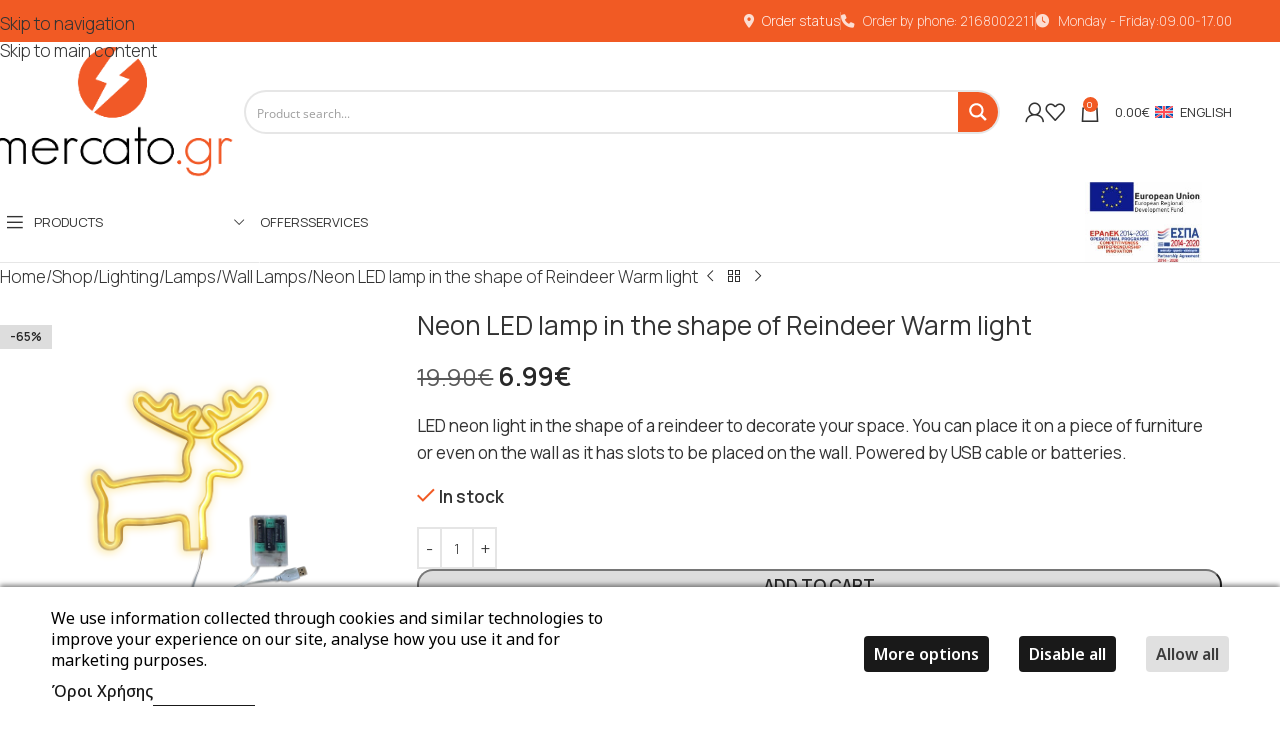

--- FILE ---
content_type: text/html; charset=UTF-8
request_url: https://www.mercato.gr/en/shop/lighting/lighting-lamps/wall-lamps/fotistiko-neon-led-se-schima-tarandoy-thermo-fos/
body_size: 63069
content:
<!DOCTYPE html>
<html lang="en-US">
<head>
	<meta charset="UTF-8">
	<link rel="profile" href="https://gmpg.org/xfn/11">
	<link rel="pingback" href="https://www.mercato.gr/xmlrpc.php">

	<meta name='robots' content='index, follow, max-image-preview:large, max-snippet:-1, max-video-preview:-1' />

	<!-- This site is optimized with the Yoast SEO plugin v26.7 - https://yoast.com/wordpress/plugins/seo/ -->
	<title>Neon LED lamp in the shape of Reindeer Warm light - mercato.gr</title>
	<link rel="canonical" href="https://www.mercato.gr/en/shop/lighting/lighting-lamps/wall-lamps/fotistiko-neon-led-se-schima-tarandoy-thermo-fos/" />
	<meta property="og:locale" content="en_US" />
	<meta property="og:type" content="article" />
	<meta property="og:title" content="Neon LED lamp in the shape of Reindeer Warm light - mercato.gr" />
	<meta property="og:description" content="LED neon light in the shape of a reindeer to decorate your space. You can place it on a piece of furniture or even on the wall as it has slots to be placed on the wall. Powered by USB cable or batteries." />
	<meta property="og:url" content="https://www.mercato.gr/en/shop/lighting/lighting-lamps/wall-lamps/fotistiko-neon-led-se-schima-tarandoy-thermo-fos/" />
	<meta property="og:site_name" content="mercato.gr" />
	<meta property="og:image" content="https://www.mercato.gr/wp-content/uploads/2022/02/5203381998408-p-01.png" />
	<meta property="og:image:width" content="1200" />
	<meta property="og:image:height" content="1200" />
	<meta property="og:image:type" content="image/png" />
	<meta name="twitter:card" content="summary_large_image" />
	<script type="application/ld+json" class="yoast-schema-graph">{"@context":"https://schema.org","@graph":[{"@type":"WebPage","@id":"https://www.mercato.gr/en/shop/lighting/lighting-lamps/wall-lamps/fotistiko-neon-led-se-schima-tarandoy-thermo-fos/","url":"https://www.mercato.gr/en/shop/lighting/lighting-lamps/wall-lamps/fotistiko-neon-led-se-schima-tarandoy-thermo-fos/","name":"Neon LED lamp in the shape of Reindeer Warm light - mercato.gr","isPartOf":{"@id":"https://www.mercato.gr/en/#website"},"primaryImageOfPage":{"@id":"https://www.mercato.gr/en/shop/lighting/lighting-lamps/wall-lamps/fotistiko-neon-led-se-schima-tarandoy-thermo-fos/#primaryimage"},"image":{"@id":"https://www.mercato.gr/en/shop/lighting/lighting-lamps/wall-lamps/fotistiko-neon-led-se-schima-tarandoy-thermo-fos/#primaryimage"},"thumbnailUrl":"https://www.mercato.gr/wp-content/uploads/2022/02/5203381998408-p-01.png","datePublished":"2022-02-08T13:23:40+00:00","breadcrumb":{"@id":"https://www.mercato.gr/en/shop/lighting/lighting-lamps/wall-lamps/fotistiko-neon-led-se-schima-tarandoy-thermo-fos/#breadcrumb"},"inLanguage":"en-US","potentialAction":[{"@type":"ReadAction","target":["https://www.mercato.gr/en/shop/lighting/lighting-lamps/wall-lamps/fotistiko-neon-led-se-schima-tarandoy-thermo-fos/"]}]},{"@type":"ImageObject","inLanguage":"en-US","@id":"https://www.mercato.gr/en/shop/lighting/lighting-lamps/wall-lamps/fotistiko-neon-led-se-schima-tarandoy-thermo-fos/#primaryimage","url":"https://www.mercato.gr/wp-content/uploads/2022/02/5203381998408-p-01.png","contentUrl":"https://www.mercato.gr/wp-content/uploads/2022/02/5203381998408-p-01.png","width":1200,"height":1200,"caption":"5203381998408-p-01"},{"@type":"BreadcrumbList","@id":"https://www.mercato.gr/en/shop/lighting/lighting-lamps/wall-lamps/fotistiko-neon-led-se-schima-tarandoy-thermo-fos/#breadcrumb","itemListElement":[{"@type":"ListItem","position":1,"name":"Home","item":"https://www.mercato.gr/en/home/"},{"@type":"ListItem","position":2,"name":"Shop","item":"https://www.mercato.gr/en/shop/"},{"@type":"ListItem","position":3,"name":"Neon LED lamp in the shape of Reindeer Warm light"}]},{"@type":"WebSite","@id":"https://www.mercato.gr/en/#website","url":"https://www.mercato.gr/en/","name":"mercato.gr","description":"Ηλεκτρονικό Κατάστημα - Mercato.gr","potentialAction":[{"@type":"SearchAction","target":{"@type":"EntryPoint","urlTemplate":"https://www.mercato.gr/en/?s={search_term_string}"},"query-input":{"@type":"PropertyValueSpecification","valueRequired":true,"valueName":"search_term_string"}}],"inLanguage":"en-US"}]}</script>
	<!-- / Yoast SEO plugin. -->


<link rel='dns-prefetch' href='//fonts.googleapis.com' />
<link rel="alternate" type="application/rss+xml" title="mercato.gr &raquo; Feed" href="https://www.mercato.gr/en/feed/" />
<link rel="alternate" type="application/rss+xml" title="mercato.gr &raquo; Comments Feed" href="https://www.mercato.gr/en/comments/feed/" />
<link rel="alternate" title="oEmbed (JSON)" type="application/json+oembed" href="https://www.mercato.gr/en/wp-json/oembed/1.0/embed?url=https%3A%2F%2Fwww.mercato.gr%2Fen%2Fshop%2Flighting%2Flighting-lamps%2Fwall-lamps%2Ffotistiko-neon-led-se-schima-tarandoy-thermo-fos%2F" />
<link rel="alternate" title="oEmbed (XML)" type="text/xml+oembed" href="https://www.mercato.gr/en/wp-json/oembed/1.0/embed?url=https%3A%2F%2Fwww.mercato.gr%2Fen%2Fshop%2Flighting%2Flighting-lamps%2Fwall-lamps%2Ffotistiko-neon-led-se-schima-tarandoy-thermo-fos%2F&#038;format=xml" />
<style id='wp-img-auto-sizes-contain-inline-css' type='text/css'>
img:is([sizes=auto i],[sizes^="auto," i]){contain-intrinsic-size:3000px 1500px}
/*# sourceURL=wp-img-auto-sizes-contain-inline-css */
</style>
<link rel='stylesheet' id='cm-noto-sans-font-css' href='https://fonts.googleapis.com/css2?family=Noto+Sans:ital,wdth,wght@0,62.5..100,100..900;1,62.5..100,100..900&#038;display=swap' type='text/css' media='all' />
<link rel='stylesheet' id='consent-magic-css' href='https://www.mercato.gr/wp-content/plugins/consent-magic-pro/assets/css/style-public.min.css?ver=5.1.1' type='text/css' media='all' />
<style id='woocommerce-inline-inline-css' type='text/css'>
.woocommerce form .form-row .required { visibility: visible; }
/*# sourceURL=woocommerce-inline-inline-css */
</style>
<link rel='stylesheet' id='wpml-menu-item-0-css' href='https://www.mercato.gr/wp-content/plugins/sitepress-multilingual-cms/templates/language-switchers/menu-item/style.min.css?ver=1' type='text/css' media='all' />
<link rel='stylesheet' id='jquery-ui-style-css' href='https://www.mercato.gr/wp-content/plugins/booster-plus-for-woocommerce/includes/css/jquery-ui.css?ver=1769939686' type='text/css' media='all' />
<link rel='stylesheet' id='wcj-timepicker-style-css' href='https://www.mercato.gr/wp-content/plugins/booster-plus-for-woocommerce/includes/lib/timepicker/jquery.timepicker.min.css?ver=7.5.0' type='text/css' media='all' />
<link rel='stylesheet' id='js_composer_front-css' href='https://www.mercato.gr/wp-content/plugins/js_composer/assets/css/js_composer.min.css?ver=8.7.2' type='text/css' media='all' />
<link rel='stylesheet' id='vc_font_awesome_5_shims-css' href='https://www.mercato.gr/wp-content/plugins/js_composer/assets/lib/vendor/dist/@fortawesome/fontawesome-free/css/v4-shims.min.css?ver=8.7.2' type='text/css' media='all' />
<link rel='stylesheet' id='vc_font_awesome_6-css' href='https://www.mercato.gr/wp-content/plugins/js_composer/assets/lib/vendor/dist/@fortawesome/fontawesome-free/css/all.min.css?ver=8.7.2' type='text/css' media='all' />
<link rel='stylesheet' id='wd-style-base-css' href='https://www.mercato.gr/wp-content/themes/woodmart/css/parts/base.min.css?ver=8.3.9' type='text/css' media='all' />
<link rel='stylesheet' id='wd-helpers-wpb-elem-css' href='https://www.mercato.gr/wp-content/themes/woodmart/css/parts/helpers-wpb-elem.min.css?ver=8.3.9' type='text/css' media='all' />
<link rel='stylesheet' id='wd-revolution-slider-css' href='https://www.mercato.gr/wp-content/themes/woodmart/css/parts/int-rev-slider.min.css?ver=8.3.9' type='text/css' media='all' />
<link rel='stylesheet' id='wd-woo-paypal-payments-css' href='https://www.mercato.gr/wp-content/themes/woodmart/css/parts/int-woo-paypal-payments.min.css?ver=8.3.9' type='text/css' media='all' />
<link rel='stylesheet' id='wd-wpml-css' href='https://www.mercato.gr/wp-content/themes/woodmart/css/parts/int-wpml.min.css?ver=8.3.9' type='text/css' media='all' />
<link rel='stylesheet' id='wd-int-wpml-curr-switch-css' href='https://www.mercato.gr/wp-content/themes/woodmart/css/parts/int-wpml-curr-switch.min.css?ver=8.3.9' type='text/css' media='all' />
<link rel='stylesheet' id='wd-wpbakery-base-css' href='https://www.mercato.gr/wp-content/themes/woodmart/css/parts/int-wpb-base.min.css?ver=8.3.9' type='text/css' media='all' />
<link rel='stylesheet' id='wd-wpbakery-base-deprecated-css' href='https://www.mercato.gr/wp-content/themes/woodmart/css/parts/int-wpb-base-deprecated.min.css?ver=8.3.9' type='text/css' media='all' />
<link rel='stylesheet' id='wd-int-wordfence-css' href='https://www.mercato.gr/wp-content/themes/woodmart/css/parts/int-wordfence.min.css?ver=8.3.9' type='text/css' media='all' />
<link rel='stylesheet' id='wd-woocommerce-base-css' href='https://www.mercato.gr/wp-content/themes/woodmart/css/parts/woocommerce-base.min.css?ver=8.3.9' type='text/css' media='all' />
<link rel='stylesheet' id='wd-mod-star-rating-css' href='https://www.mercato.gr/wp-content/themes/woodmart/css/parts/mod-star-rating.min.css?ver=8.3.9' type='text/css' media='all' />
<link rel='stylesheet' id='wd-woocommerce-block-notices-css' href='https://www.mercato.gr/wp-content/themes/woodmart/css/parts/woo-mod-block-notices.min.css?ver=8.3.9' type='text/css' media='all' />
<link rel='stylesheet' id='wd-woo-mod-quantity-css' href='https://www.mercato.gr/wp-content/themes/woodmart/css/parts/woo-mod-quantity.min.css?ver=8.3.9' type='text/css' media='all' />
<link rel='stylesheet' id='wd-woo-single-prod-el-base-css' href='https://www.mercato.gr/wp-content/themes/woodmart/css/parts/woo-single-prod-el-base.min.css?ver=8.3.9' type='text/css' media='all' />
<link rel='stylesheet' id='wd-woo-mod-stock-status-css' href='https://www.mercato.gr/wp-content/themes/woodmart/css/parts/woo-mod-stock-status.min.css?ver=8.3.9' type='text/css' media='all' />
<link rel='stylesheet' id='wd-woo-mod-shop-attributes-css' href='https://www.mercato.gr/wp-content/themes/woodmart/css/parts/woo-mod-shop-attributes.min.css?ver=8.3.9' type='text/css' media='all' />
<link rel='stylesheet' id='child-style-css' href='https://www.mercato.gr/wp-content/themes/woodmart-child/style.css?ver=8.3.9' type='text/css' media='all' />
<link rel='stylesheet' id='wd-header-base-css' href='https://www.mercato.gr/wp-content/themes/woodmart/css/parts/header-base.min.css?ver=8.3.9' type='text/css' media='all' />
<link rel='stylesheet' id='wd-mod-tools-css' href='https://www.mercato.gr/wp-content/themes/woodmart/css/parts/mod-tools.min.css?ver=8.3.9' type='text/css' media='all' />
<link rel='stylesheet' id='wd-header-elements-base-css' href='https://www.mercato.gr/wp-content/themes/woodmart/css/parts/header-el-base.min.css?ver=8.3.9' type='text/css' media='all' />
<link rel='stylesheet' id='wd-woo-mod-login-form-css' href='https://www.mercato.gr/wp-content/themes/woodmart/css/parts/woo-mod-login-form.min.css?ver=8.3.9' type='text/css' media='all' />
<link rel='stylesheet' id='wd-header-my-account-css' href='https://www.mercato.gr/wp-content/themes/woodmart/css/parts/header-el-my-account.min.css?ver=8.3.9' type='text/css' media='all' />
<link rel='stylesheet' id='wd-header-cart-side-css' href='https://www.mercato.gr/wp-content/themes/woodmart/css/parts/header-el-cart-side.min.css?ver=8.3.9' type='text/css' media='all' />
<link rel='stylesheet' id='wd-header-cart-css' href='https://www.mercato.gr/wp-content/themes/woodmart/css/parts/header-el-cart.min.css?ver=8.3.9' type='text/css' media='all' />
<link rel='stylesheet' id='wd-widget-shopping-cart-css' href='https://www.mercato.gr/wp-content/themes/woodmart/css/parts/woo-widget-shopping-cart.min.css?ver=8.3.9' type='text/css' media='all' />
<link rel='stylesheet' id='wd-widget-product-list-css' href='https://www.mercato.gr/wp-content/themes/woodmart/css/parts/woo-widget-product-list.min.css?ver=8.3.9' type='text/css' media='all' />
<link rel='stylesheet' id='wd-header-mobile-nav-dropdown-css' href='https://www.mercato.gr/wp-content/themes/woodmart/css/parts/header-el-mobile-nav-dropdown.min.css?ver=8.3.9' type='text/css' media='all' />
<link rel='stylesheet' id='wd-header-categories-nav-css' href='https://www.mercato.gr/wp-content/themes/woodmart/css/parts/header-el-category-nav.min.css?ver=8.3.9' type='text/css' media='all' />
<link rel='stylesheet' id='wd-mod-nav-vertical-css' href='https://www.mercato.gr/wp-content/themes/woodmart/css/parts/mod-nav-vertical.min.css?ver=8.3.9' type='text/css' media='all' />
<link rel='stylesheet' id='wd-mod-nav-vertical-design-default-css' href='https://www.mercato.gr/wp-content/themes/woodmart/css/parts/mod-nav-vertical-design-default.min.css?ver=8.3.9' type='text/css' media='all' />
<link rel='stylesheet' id='wd-mod-nav-menu-label-css' href='https://www.mercato.gr/wp-content/themes/woodmart/css/parts/mod-nav-menu-label.min.css?ver=8.3.9' type='text/css' media='all' />
<link rel='stylesheet' id='wd-page-title-css' href='https://www.mercato.gr/wp-content/themes/woodmart/css/parts/page-title.min.css?ver=8.3.9' type='text/css' media='all' />
<link rel='stylesheet' id='wd-woo-single-prod-predefined-css' href='https://www.mercato.gr/wp-content/themes/woodmart/css/parts/woo-single-prod-predefined.min.css?ver=8.3.9' type='text/css' media='all' />
<link rel='stylesheet' id='wd-woo-single-prod-and-quick-view-predefined-css' href='https://www.mercato.gr/wp-content/themes/woodmart/css/parts/woo-single-prod-and-quick-view-predefined.min.css?ver=8.3.9' type='text/css' media='all' />
<link rel='stylesheet' id='wd-woo-single-prod-el-tabs-predefined-css' href='https://www.mercato.gr/wp-content/themes/woodmart/css/parts/woo-single-prod-el-tabs-predefined.min.css?ver=8.3.9' type='text/css' media='all' />
<link rel='stylesheet' id='wd-woo-single-prod-el-navigation-css' href='https://www.mercato.gr/wp-content/themes/woodmart/css/parts/woo-single-prod-el-navigation.min.css?ver=8.3.9' type='text/css' media='all' />
<link rel='stylesheet' id='wd-woo-single-prod-el-gallery-css' href='https://www.mercato.gr/wp-content/themes/woodmart/css/parts/woo-single-prod-el-gallery.min.css?ver=8.3.9' type='text/css' media='all' />
<link rel='stylesheet' id='wd-swiper-css' href='https://www.mercato.gr/wp-content/themes/woodmart/css/parts/lib-swiper.min.css?ver=8.3.9' type='text/css' media='all' />
<link rel='stylesheet' id='wd-woo-mod-product-labels-css' href='https://www.mercato.gr/wp-content/themes/woodmart/css/parts/woo-mod-product-labels.min.css?ver=8.3.9' type='text/css' media='all' />
<link rel='stylesheet' id='wd-woo-mod-product-labels-rect-css' href='https://www.mercato.gr/wp-content/themes/woodmart/css/parts/woo-mod-product-labels-rect.min.css?ver=8.3.9' type='text/css' media='all' />
<link rel='stylesheet' id='wd-swiper-arrows-css' href='https://www.mercato.gr/wp-content/themes/woodmart/css/parts/lib-swiper-arrows.min.css?ver=8.3.9' type='text/css' media='all' />
<link rel='stylesheet' id='wd-photoswipe-css' href='https://www.mercato.gr/wp-content/themes/woodmart/css/parts/lib-photoswipe.min.css?ver=8.3.9' type='text/css' media='all' />
<link rel='stylesheet' id='wd-social-icons-css' href='https://www.mercato.gr/wp-content/themes/woodmart/css/parts/el-social-icons.min.css?ver=8.3.9' type='text/css' media='all' />
<link rel='stylesheet' id='wd-tabs-css' href='https://www.mercato.gr/wp-content/themes/woodmart/css/parts/el-tabs.min.css?ver=8.3.9' type='text/css' media='all' />
<link rel='stylesheet' id='wd-woo-single-prod-el-tabs-opt-layout-tabs-css' href='https://www.mercato.gr/wp-content/themes/woodmart/css/parts/woo-single-prod-el-tabs-opt-layout-tabs.min.css?ver=8.3.9' type='text/css' media='all' />
<link rel='stylesheet' id='wd-accordion-css' href='https://www.mercato.gr/wp-content/themes/woodmart/css/parts/el-accordion.min.css?ver=8.3.9' type='text/css' media='all' />
<link rel='stylesheet' id='wd-accordion-elem-wpb-css' href='https://www.mercato.gr/wp-content/themes/woodmart/css/parts/el-accordion-wpb-elem.min.css?ver=8.3.9' type='text/css' media='all' />
<link rel='stylesheet' id='wd-product-loop-css' href='https://www.mercato.gr/wp-content/themes/woodmart/css/parts/woo-product-loop.min.css?ver=8.3.9' type='text/css' media='all' />
<link rel='stylesheet' id='wd-product-loop-standard-css' href='https://www.mercato.gr/wp-content/themes/woodmart/css/parts/woo-product-loop-standard.min.css?ver=8.3.9' type='text/css' media='all' />
<link rel='stylesheet' id='wd-woo-mod-add-btn-replace-css' href='https://www.mercato.gr/wp-content/themes/woodmart/css/parts/woo-mod-add-btn-replace.min.css?ver=8.3.9' type='text/css' media='all' />
<link rel='stylesheet' id='wd-woo-opt-title-limit-css' href='https://www.mercato.gr/wp-content/themes/woodmart/css/parts/woo-opt-title-limit.min.css?ver=8.3.9' type='text/css' media='all' />
<link rel='stylesheet' id='wd-mfp-popup-css' href='https://www.mercato.gr/wp-content/themes/woodmart/css/parts/lib-magnific-popup.min.css?ver=8.3.9' type='text/css' media='all' />
<link rel='stylesheet' id='wd-mod-animations-transform-css' href='https://www.mercato.gr/wp-content/themes/woodmart/css/parts/mod-animations-transform.min.css?ver=8.3.9' type='text/css' media='all' />
<link rel='stylesheet' id='wd-mod-transform-css' href='https://www.mercato.gr/wp-content/themes/woodmart/css/parts/mod-transform.min.css?ver=8.3.9' type='text/css' media='all' />
<link rel='stylesheet' id='wd-swiper-pagin-css' href='https://www.mercato.gr/wp-content/themes/woodmart/css/parts/lib-swiper-pagin.min.css?ver=8.3.9' type='text/css' media='all' />
<link rel='stylesheet' id='wd-footer-base-css' href='https://www.mercato.gr/wp-content/themes/woodmart/css/parts/footer-base.min.css?ver=8.3.9' type='text/css' media='all' />
<link rel='stylesheet' id='wd-info-box-css' href='https://www.mercato.gr/wp-content/themes/woodmart/css/parts/el-info-box.min.css?ver=8.3.9' type='text/css' media='all' />
<link rel='stylesheet' id='wd-responsive-text-css' href='https://www.mercato.gr/wp-content/themes/woodmart/css/parts/el-responsive-text.min.css?ver=8.3.9' type='text/css' media='all' />
<link rel='stylesheet' id='wd-social-icons-styles-css' href='https://www.mercato.gr/wp-content/themes/woodmart/css/parts/el-social-styles.min.css?ver=8.3.9' type='text/css' media='all' />
<link rel='stylesheet' id='wd-scroll-top-css' href='https://www.mercato.gr/wp-content/themes/woodmart/css/parts/opt-scrolltotop.min.css?ver=8.3.9' type='text/css' media='all' />
<link rel='stylesheet' id='wd-wd-search-form-css' href='https://www.mercato.gr/wp-content/themes/woodmart/css/parts/wd-search-form.min.css?ver=8.3.9' type='text/css' media='all' />
<link rel='stylesheet' id='wd-wd-search-results-css' href='https://www.mercato.gr/wp-content/themes/woodmart/css/parts/wd-search-results.min.css?ver=8.3.9' type='text/css' media='all' />
<link rel='stylesheet' id='wd-wd-search-dropdown-css' href='https://www.mercato.gr/wp-content/themes/woodmart/css/parts/wd-search-dropdown.min.css?ver=8.3.9' type='text/css' media='all' />
<link rel='stylesheet' id='wd-header-my-account-sidebar-css' href='https://www.mercato.gr/wp-content/themes/woodmart/css/parts/header-el-my-account-sidebar.min.css?ver=8.3.9' type='text/css' media='all' />
<link rel='stylesheet' id='xts-google-fonts-css' href='https://fonts.googleapis.com/css?family=Manrope%3A400%2C600%2C300&#038;display=block&#038;ver=8.3.9' type='text/css' media='all' />
<script type="text/javascript" id="wpml-cookie-js-extra">
/* <![CDATA[ */
var wpml_cookies = {"wp-wpml_current_language":{"value":"en","expires":1,"path":"/"}};
var wpml_cookies = {"wp-wpml_current_language":{"value":"en","expires":1,"path":"/"}};
//# sourceURL=wpml-cookie-js-extra
/* ]]> */
</script>
<script type="text/javascript" src="https://www.mercato.gr/wp-content/plugins/sitepress-multilingual-cms/res/js/cookies/language-cookie.js?ver=486900" id="wpml-cookie-js" defer="defer" data-wp-strategy="defer"></script>
<script type="text/javascript" id="jquery-core-js-extra">
/* <![CDATA[ */
var pysTikTokRest = {"restApiUrl":"https://www.mercato.gr/en/wp-json/pys-tiktok/v1/event","debug":""};
var pysFacebookRest = {"restApiUrl":"https://www.mercato.gr/en/wp-json/pys-facebook/v1/event","debug":""};
//# sourceURL=jquery-core-js-extra
/* ]]> */
</script>
<script type="text/javascript" src="https://www.mercato.gr/wp-includes/js/jquery/jquery.min.js?ver=3.7.1" id="jquery-core-js"></script>
<script type="text/javascript" src="https://www.mercato.gr/wp-content/plugins/woocommerce/assets/js/jquery-blockui/jquery.blockUI.min.js?ver=2.7.0-wc.10.4.3" id="wc-jquery-blockui-js" data-wp-strategy="defer"></script>
<script type="text/javascript" id="wc-add-to-cart-js-extra">
/* <![CDATA[ */
var wc_add_to_cart_params = {"ajax_url":"/wp-admin/admin-ajax.php?lang=en","wc_ajax_url":"/en/?wc-ajax=%%endpoint%%","i18n_view_cart":"View cart","cart_url":"https://www.mercato.gr/en/cart/","is_cart":"","cart_redirect_after_add":"no"};
//# sourceURL=wc-add-to-cart-js-extra
/* ]]> */
</script>
<script type="text/javascript" src="https://www.mercato.gr/wp-content/plugins/woocommerce/assets/js/frontend/add-to-cart.min.js?ver=10.4.3" id="wc-add-to-cart-js" data-wp-strategy="defer"></script>
<script type="text/javascript" src="https://www.mercato.gr/wp-content/plugins/woocommerce/assets/js/zoom/jquery.zoom.min.js?ver=1.7.21-wc.10.4.3" id="wc-zoom-js" defer="defer" data-wp-strategy="defer"></script>
<script type="text/javascript" id="wc-single-product-js-extra">
/* <![CDATA[ */
var wc_single_product_params = {"i18n_required_rating_text":"Please select a rating","i18n_rating_options":["1 of 5 stars","2 of 5 stars","3 of 5 stars","4 of 5 stars","5 of 5 stars"],"i18n_product_gallery_trigger_text":"View full-screen image gallery","review_rating_required":"yes","flexslider":{"rtl":false,"animation":"slide","smoothHeight":true,"directionNav":false,"controlNav":"thumbnails","slideshow":false,"animationSpeed":500,"animationLoop":false,"allowOneSlide":false},"zoom_enabled":"","zoom_options":[],"photoswipe_enabled":"","photoswipe_options":{"shareEl":false,"closeOnScroll":false,"history":false,"hideAnimationDuration":0,"showAnimationDuration":0},"flexslider_enabled":""};
//# sourceURL=wc-single-product-js-extra
/* ]]> */
</script>
<script type="text/javascript" src="https://www.mercato.gr/wp-content/plugins/woocommerce/assets/js/frontend/single-product.min.js?ver=10.4.3" id="wc-single-product-js" defer="defer" data-wp-strategy="defer"></script>
<script type="text/javascript" src="https://www.mercato.gr/wp-content/plugins/woocommerce/assets/js/js-cookie/js.cookie.min.js?ver=2.1.4-wc.10.4.3" id="wc-js-cookie-js" defer="defer" data-wp-strategy="defer"></script>
<script type="text/javascript" id="woocommerce-js-extra">
/* <![CDATA[ */
var woocommerce_params = {"ajax_url":"/wp-admin/admin-ajax.php?lang=en","wc_ajax_url":"/en/?wc-ajax=%%endpoint%%","i18n_password_show":"Show password","i18n_password_hide":"Hide password"};
//# sourceURL=woocommerce-js-extra
/* ]]> */
</script>
<script type="text/javascript" src="https://www.mercato.gr/wp-content/plugins/woocommerce/assets/js/frontend/woocommerce.min.js?ver=10.4.3" id="woocommerce-js" defer="defer" data-wp-strategy="defer"></script>
<script type="text/javascript" src="https://www.mercato.gr/wp-content/plugins/js_composer/assets/js/vendors/woocommerce-add-to-cart.js?ver=8.7.2" id="vc_woocommerce-add-to-cart-js-js"></script>
<script type="text/javascript" src="https://www.mercato.gr/wp-content/plugins/pixelyoursite-pro/dist/scripts/jquery.bind-first-0.2.3.min.js" id="jquery-bind-first-js"></script>
<script type="text/javascript" src="https://www.mercato.gr/wp-content/plugins/pixelyoursite-pro/dist/scripts/js.cookie-2.1.3.min.js?ver=2.1.3" id="js-cookie-pys-js"></script>
<script type="text/javascript" src="https://www.mercato.gr/wp-content/plugins/pixelyoursite-pro/dist/scripts/sha256.js?ver=0.11.0" id="js-sha256-js"></script>
<script type="text/javascript" src="https://www.mercato.gr/wp-content/plugins/pixelyoursite-pro/dist/scripts/tld.min.js?ver=2.3.1" id="js-tld-js"></script>
<script type="text/javascript" id="pys-js-extra">
/* <![CDATA[ */
var pysOptions = {"staticEvents":{"ga":{"woo_view_content":[{"delay":0,"type":"static","name":"view_item","unify":false,"trackingIds":["G-KTNREDSCJK"],"eventID":"8e035e63-1da8-4f79-937c-c03de8e9d4b5","params":{"items":[{"item_id":"41620","item_name":"Neon LED lamp in the shape of Reindeer Warm light","quantity":1,"price":"6.99","affiliation":"mercato.gr","item_category":"Offers","item_category2":"Wall Lamps","item_category3":"WINTER SALES"}],"currency":"EUR","ecomm_prodid":"41620","ecomm_pagetype":"product","ecomm_totalvalue":"6.99","page_title":"Neon LED lamp in the shape of Reindeer Warm light","post_type":"product","post_id":41620,"plugin":"PixelYourSite","event_url":"www.mercato.gr/en/shop/lighting/lighting-lamps/wall-lamps/fotistiko-neon-led-se-schima-tarandoy-thermo-fos/","user_role":"guest"},"e_id":"woo_view_content","ids":[],"hasTimeWindow":false,"timeWindow":0,"woo_order":"","edd_order":""}]}},"dynamicEvents":{"automatic_event_internal_link":{"ga":{"delay":0,"type":"dyn","name":"InternalClick","trackingIds":["G-KTNREDSCJK"],"eventID":"63967a51-75d7-41e5-a108-792d37a792a4","params":{"page_title":"Neon LED lamp in the shape of Reindeer Warm light","post_type":"product","post_id":41620,"plugin":"PixelYourSite","event_url":"www.mercato.gr/en/shop/lighting/lighting-lamps/wall-lamps/fotistiko-neon-led-se-schima-tarandoy-thermo-fos/","user_role":"guest"},"e_id":"automatic_event_internal_link","ids":[],"hasTimeWindow":false,"timeWindow":0,"woo_order":"","edd_order":""}},"automatic_event_video":{"ga":{"delay":0,"type":"dyn","name":"WatchVideo","youtube_disabled":false,"trackingIds":["G-KTNREDSCJK"],"eventID":"4cc2ef00-a3f6-4157-b1b7-6d025987075a","params":{"page_title":"Neon LED lamp in the shape of Reindeer Warm light","post_type":"product","post_id":41620,"plugin":"PixelYourSite","event_url":"www.mercato.gr/en/shop/lighting/lighting-lamps/wall-lamps/fotistiko-neon-led-se-schima-tarandoy-thermo-fos/","user_role":"guest"},"e_id":"automatic_event_video","ids":[],"hasTimeWindow":false,"timeWindow":0,"woo_order":"","edd_order":""}},"automatic_event_tel_link":{"ga":{"delay":0,"type":"dyn","name":"TelClick","trackingIds":["G-KTNREDSCJK"],"eventID":"f044c42d-b388-4d85-b3f6-ec7b051ea5d4","params":{"page_title":"Neon LED lamp in the shape of Reindeer Warm light","post_type":"product","post_id":41620,"plugin":"PixelYourSite","event_url":"www.mercato.gr/en/shop/lighting/lighting-lamps/wall-lamps/fotistiko-neon-led-se-schima-tarandoy-thermo-fos/","user_role":"guest"},"e_id":"automatic_event_tel_link","ids":[],"hasTimeWindow":false,"timeWindow":0,"woo_order":"","edd_order":""}},"automatic_event_email_link":{"ga":{"delay":0,"type":"dyn","name":"EmailClick","trackingIds":["G-KTNREDSCJK"],"eventID":"da17740c-8250-4e3e-ac14-29017532714d","params":{"page_title":"Neon LED lamp in the shape of Reindeer Warm light","post_type":"product","post_id":41620,"plugin":"PixelYourSite","event_url":"www.mercato.gr/en/shop/lighting/lighting-lamps/wall-lamps/fotistiko-neon-led-se-schima-tarandoy-thermo-fos/","user_role":"guest"},"e_id":"automatic_event_email_link","ids":[],"hasTimeWindow":false,"timeWindow":0,"woo_order":"","edd_order":""}},"automatic_event_form":{"ga":{"delay":0,"type":"dyn","name":"Form","trackingIds":["G-KTNREDSCJK"],"eventID":"6449ed07-318f-4b58-802a-71ee863155aa","params":{"page_title":"Neon LED lamp in the shape of Reindeer Warm light","post_type":"product","post_id":41620,"plugin":"PixelYourSite","event_url":"www.mercato.gr/en/shop/lighting/lighting-lamps/wall-lamps/fotistiko-neon-led-se-schima-tarandoy-thermo-fos/","user_role":"guest"},"e_id":"automatic_event_form","ids":[],"hasTimeWindow":false,"timeWindow":0,"woo_order":"","edd_order":""}},"automatic_event_adsense":{"ga":{"delay":0,"type":"dyn","name":"AdSense","trackingIds":["G-KTNREDSCJK"],"eventID":"b91504c5-ee2b-451c-af31-986846ee08e2","params":{"page_title":"Neon LED lamp in the shape of Reindeer Warm light","post_type":"product","post_id":41620,"plugin":"PixelYourSite","event_url":"www.mercato.gr/en/shop/lighting/lighting-lamps/wall-lamps/fotistiko-neon-led-se-schima-tarandoy-thermo-fos/","user_role":"guest"},"e_id":"automatic_event_adsense","ids":[],"hasTimeWindow":false,"timeWindow":0,"woo_order":"","edd_order":""}},"automatic_event_time_on_page":{"ga":{"delay":0,"type":"dyn","name":"TimeOnPage","time_on_page":30,"trackingIds":["G-KTNREDSCJK"],"eventID":"3e73a4a0-a468-4dc1-9c23-8b6ad083a76b","params":{"page_title":"Neon LED lamp in the shape of Reindeer Warm light","post_type":"product","post_id":41620,"plugin":"PixelYourSite","event_url":"www.mercato.gr/en/shop/lighting/lighting-lamps/wall-lamps/fotistiko-neon-led-se-schima-tarandoy-thermo-fos/","user_role":"guest"},"e_id":"automatic_event_time_on_page","ids":[],"hasTimeWindow":false,"timeWindow":0,"woo_order":"","edd_order":""}},"woo_select_content_single":{"41059":{"ga":{"delay":0,"type":"dyn","name":"select_item","trackingIds":["G-KTNREDSCJK"],"eventID":"b1acb429-c149-476e-853f-4d510e897505","params":{"items":[{"id":"41059","name":"Onkyo NCP-302 Wireless Network Speaker Black","quantity":1,"price":"195","item_list_name":"Related Products","item_list_id":"related_products","affiliation":"mercato.gr","item_category":"Audio Systems","item_category2":"Speakers","item_category3":"WINTER SALES"}],"event_category":"ecommerce","content_type":"product","page_title":"Neon LED lamp in the shape of Reindeer Warm light","post_type":"product","post_id":41620,"plugin":"PixelYourSite","event_url":"www.mercato.gr/en/shop/lighting/lighting-lamps/wall-lamps/fotistiko-neon-led-se-schima-tarandoy-thermo-fos/","user_role":"guest"},"e_id":"woo_select_content_single","ids":[],"hasTimeWindow":false,"timeWindow":0,"woo_order":"","edd_order":""}},"41579":{"ga":{"delay":0,"type":"dyn","name":"select_item","trackingIds":["G-KTNREDSCJK"],"eventID":"b1acb429-c149-476e-853f-4d510e897505","params":{"items":[{"id":"41579","name":"Harper HFV40 Steam Iron","quantity":1,"price":"14.9","item_list_name":"Related Products","item_list_id":"related_products","affiliation":"mercato.gr","item_category":"Steam Irons","item_category2":"WINTER SALES"}],"event_category":"ecommerce","content_type":"product","page_title":"Neon LED lamp in the shape of Reindeer Warm light","post_type":"product","post_id":41620,"plugin":"PixelYourSite","event_url":"www.mercato.gr/en/shop/lighting/lighting-lamps/wall-lamps/fotistiko-neon-led-se-schima-tarandoy-thermo-fos/","user_role":"guest"},"e_id":"woo_select_content_single","ids":[],"hasTimeWindow":false,"timeWindow":0,"woo_order":"","edd_order":""}},"45571":{"ga":{"delay":0,"type":"dyn","name":"select_item","trackingIds":["G-KTNREDSCJK"],"eventID":"b1acb429-c149-476e-853f-4d510e897505","params":{"items":[{"id":"45571","name":"Lloytron L1515BK Led Office Light","quantity":1,"price":"14.9","item_list_name":"Related Products","item_list_id":"related_products","affiliation":"mercato.gr","item_category":"Table Lamps","item_category2":"WINTER SALES"}],"event_category":"ecommerce","content_type":"product","page_title":"Neon LED lamp in the shape of Reindeer Warm light","post_type":"product","post_id":41620,"plugin":"PixelYourSite","event_url":"www.mercato.gr/en/shop/lighting/lighting-lamps/wall-lamps/fotistiko-neon-led-se-schima-tarandoy-thermo-fos/","user_role":"guest"},"e_id":"woo_select_content_single","ids":[],"hasTimeWindow":false,"timeWindow":0,"woo_order":"","edd_order":""}},"40016":{"ga":{"delay":0,"type":"dyn","name":"select_item","trackingIds":["G-KTNREDSCJK"],"eventID":"b1acb429-c149-476e-853f-4d510e897505","params":{"items":[{"id":"40016","name":"Aiwa TS - 990CD Multimedia Speaker","quantity":1,"price":"184.9","item_list_name":"Related Products","item_list_id":"related_products","affiliation":"mercato.gr","item_category":"Offers","item_category2":"Speakers"}],"event_category":"ecommerce","content_type":"product","page_title":"Neon LED lamp in the shape of Reindeer Warm light","post_type":"product","post_id":41620,"plugin":"PixelYourSite","event_url":"www.mercato.gr/en/shop/lighting/lighting-lamps/wall-lamps/fotistiko-neon-led-se-schima-tarandoy-thermo-fos/","user_role":"guest"},"e_id":"woo_select_content_single","ids":[],"hasTimeWindow":false,"timeWindow":0,"woo_order":"","edd_order":""}},"40505":{"ga":{"delay":0,"type":"dyn","name":"select_item","trackingIds":["G-KTNREDSCJK"],"eventID":"b1acb429-c149-476e-853f-4d510e897505","params":{"items":[{"id":"40505","name":"Lloytron H5120 Hair clipper","quantity":1,"price":"30.9","item_list_name":"Related Products","item_list_id":"related_products","affiliation":"mercato.gr","item_category":"Groomers","item_category2":"WINTER SALES"}],"event_category":"ecommerce","content_type":"product","page_title":"Neon LED lamp in the shape of Reindeer Warm light","post_type":"product","post_id":41620,"plugin":"PixelYourSite","event_url":"www.mercato.gr/en/shop/lighting/lighting-lamps/wall-lamps/fotistiko-neon-led-se-schima-tarandoy-thermo-fos/","user_role":"guest"},"e_id":"woo_select_content_single","ids":[],"hasTimeWindow":false,"timeWindow":0,"woo_order":"","edd_order":""}},"40464":{"ga":{"delay":0,"type":"dyn","name":"select_item","trackingIds":["G-KTNREDSCJK"],"eventID":"b1acb429-c149-476e-853f-4d510e897505","params":{"items":[{"id":"40464","name":"Lloytron L1515WH Led Office Lamp","quantity":1,"price":"14.9","item_list_name":"Related Products","item_list_id":"related_products","affiliation":"mercato.gr","item_category":"Table Lamps","item_category2":"WINTER SALES"}],"event_category":"ecommerce","content_type":"product","page_title":"Neon LED lamp in the shape of Reindeer Warm light","post_type":"product","post_id":41620,"plugin":"PixelYourSite","event_url":"www.mercato.gr/en/shop/lighting/lighting-lamps/wall-lamps/fotistiko-neon-led-se-schima-tarandoy-thermo-fos/","user_role":"guest"},"e_id":"woo_select_content_single","ids":[],"hasTimeWindow":false,"timeWindow":0,"woo_order":"","edd_order":""}},"41704":{"ga":{"delay":0,"type":"dyn","name":"select_item","trackingIds":["G-KTNREDSCJK"],"eventID":"b1acb429-c149-476e-853f-4d510e897505","params":{"items":[{"id":"41704","name":"Beldray 2646 Table Grill","quantity":1,"price":"14.99","item_list_name":"Related Products","item_list_id":"related_products","affiliation":"mercato.gr","item_category":"BBQ and Grill","item_category2":"Offers","item_category3":"WINTER SALES"}],"event_category":"ecommerce","content_type":"product","page_title":"Neon LED lamp in the shape of Reindeer Warm light","post_type":"product","post_id":41620,"plugin":"PixelYourSite","event_url":"www.mercato.gr/en/shop/lighting/lighting-lamps/wall-lamps/fotistiko-neon-led-se-schima-tarandoy-thermo-fos/","user_role":"guest"},"e_id":"woo_select_content_single","ids":[],"hasTimeWindow":false,"timeWindow":0,"woo_order":"","edd_order":""}},"41621":{"ga":{"delay":0,"type":"dyn","name":"select_item","trackingIds":["G-KTNREDSCJK"],"eventID":"b1acb429-c149-476e-853f-4d510e897505","params":{"items":[{"id":"41621","name":"Neon LED lamp in the shape of a Christmas Tree Green","quantity":1,"price":"5.99","item_list_name":"Related Products","item_list_id":"related_products","affiliation":"mercato.gr","item_category":"Offers","item_category2":"Wall Lamps","item_category3":"WINTER SALES"}],"event_category":"ecommerce","content_type":"product","page_title":"Neon LED lamp in the shape of Reindeer Warm light","post_type":"product","post_id":41620,"plugin":"PixelYourSite","event_url":"www.mercato.gr/en/shop/lighting/lighting-lamps/wall-lamps/fotistiko-neon-led-se-schima-tarandoy-thermo-fos/","user_role":"guest"},"e_id":"woo_select_content_single","ids":[],"hasTimeWindow":false,"timeWindow":0,"woo_order":"","edd_order":""}},"41054":{"ga":{"delay":0,"type":"dyn","name":"select_item","trackingIds":["G-KTNREDSCJK"],"eventID":"b1acb429-c149-476e-853f-4d510e897505","params":{"items":[{"id":"41054","name":"JVC SP A110 Micro Speaker","quantity":1,"price":"14.99","item_list_name":"Related Products","item_list_id":"related_products","affiliation":"mercato.gr","item_category":"Speakers","item_category2":"WINTER SALES"}],"event_category":"ecommerce","content_type":"product","page_title":"Neon LED lamp in the shape of Reindeer Warm light","post_type":"product","post_id":41620,"plugin":"PixelYourSite","event_url":"www.mercato.gr/en/shop/lighting/lighting-lamps/wall-lamps/fotistiko-neon-led-se-schima-tarandoy-thermo-fos/","user_role":"guest"},"e_id":"woo_select_content_single","ids":[],"hasTimeWindow":false,"timeWindow":0,"woo_order":"","edd_order":""}},"41528":{"ga":{"delay":0,"type":"dyn","name":"select_item","trackingIds":["G-KTNREDSCJK"],"eventID":"b1acb429-c149-476e-853f-4d510e897505","params":{"items":[{"id":"41528","name":"Audio Technica ANC9 Noise Cancelling","quantity":1,"price":"189.9","item_list_name":"Related Products","item_list_id":"related_products","affiliation":"mercato.gr","item_category":"Over Ear","item_category2":"WINTER SALES"}],"event_category":"ecommerce","content_type":"product","page_title":"Neon LED lamp in the shape of Reindeer Warm light","post_type":"product","post_id":41620,"plugin":"PixelYourSite","event_url":"www.mercato.gr/en/shop/lighting/lighting-lamps/wall-lamps/fotistiko-neon-led-se-schima-tarandoy-thermo-fos/","user_role":"guest"},"e_id":"woo_select_content_single","ids":[],"hasTimeWindow":false,"timeWindow":0,"woo_order":"","edd_order":""}},"41053":{"ga":{"delay":0,"type":"dyn","name":"select_item","trackingIds":["G-KTNREDSCJK"],"eventID":"b1acb429-c149-476e-853f-4d510e897505","params":{"items":[{"id":"41053","name":"JVC HA-SBT5 Headphones White","quantity":1,"price":"39.9","item_list_name":"Related Products","item_list_id":"related_products","affiliation":"mercato.gr","item_category":"Over Ear","item_category2":"WINTER SALES"}],"event_category":"ecommerce","content_type":"product","page_title":"Neon LED lamp in the shape of Reindeer Warm light","post_type":"product","post_id":41620,"plugin":"PixelYourSite","event_url":"www.mercato.gr/en/shop/lighting/lighting-lamps/wall-lamps/fotistiko-neon-led-se-schima-tarandoy-thermo-fos/","user_role":"guest"},"e_id":"woo_select_content_single","ids":[],"hasTimeWindow":false,"timeWindow":0,"woo_order":"","edd_order":""}},"40776":{"ga":{"delay":0,"type":"dyn","name":"select_item","trackingIds":["G-KTNREDSCJK"],"eventID":"b1acb429-c149-476e-853f-4d510e897505","params":{"items":[{"id":"40776","name":"Remington MB3000 MB3 Series Beard Trimmer","quantity":1,"price":"20.5","item_list_name":"Related Products","item_list_id":"related_products","affiliation":"mercato.gr","item_category":"Groomers","item_category2":"WINTER SALES"}],"event_category":"ecommerce","content_type":"product","page_title":"Neon LED lamp in the shape of Reindeer Warm light","post_type":"product","post_id":41620,"plugin":"PixelYourSite","event_url":"www.mercato.gr/en/shop/lighting/lighting-lamps/wall-lamps/fotistiko-neon-led-se-schima-tarandoy-thermo-fos/","user_role":"guest"},"e_id":"woo_select_content_single","ids":[],"hasTimeWindow":false,"timeWindow":0,"woo_order":"","edd_order":""}},"39831":{"ga":{"delay":0,"type":"dyn","name":"select_item","trackingIds":["G-KTNREDSCJK"],"eventID":"b1acb429-c149-476e-853f-4d510e897505","params":{"items":[{"id":"39831","name":"GRANT SUITCASE EVA 51cm GR 018","quantity":1,"price":"29.9","item_list_name":"Related Products","item_list_id":"related_products","affiliation":"mercato.gr","item_category":"Luggage","item_category2":"Offers"}],"event_category":"ecommerce","content_type":"product","page_title":"Neon LED lamp in the shape of Reindeer Warm light","post_type":"product","post_id":41620,"plugin":"PixelYourSite","event_url":"www.mercato.gr/en/shop/lighting/lighting-lamps/wall-lamps/fotistiko-neon-led-se-schima-tarandoy-thermo-fos/","user_role":"guest"},"e_id":"woo_select_content_single","ids":[],"hasTimeWindow":false,"timeWindow":0,"woo_order":"","edd_order":""}},"41530":{"ga":{"delay":0,"type":"dyn","name":"select_item","trackingIds":["G-KTNREDSCJK"],"eventID":"b1acb429-c149-476e-853f-4d510e897505","params":{"items":[{"id":"41530","name":"Yoghi H102 Cotton Cover for Massage Bed","quantity":1,"price":"23.9","item_list_name":"Related Products","item_list_id":"related_products","affiliation":"mercato.gr","item_category":"Man","item_category2":"Massage Devices","item_category3":"WINTER SALES"}],"event_category":"ecommerce","content_type":"product","page_title":"Neon LED lamp in the shape of Reindeer Warm light","post_type":"product","post_id":41620,"plugin":"PixelYourSite","event_url":"www.mercato.gr/en/shop/lighting/lighting-lamps/wall-lamps/fotistiko-neon-led-se-schima-tarandoy-thermo-fos/","user_role":"guest"},"e_id":"woo_select_content_single","ids":[],"hasTimeWindow":false,"timeWindow":0,"woo_order":"","edd_order":""}},"40864":{"ga":{"delay":0,"type":"dyn","name":"select_item","trackingIds":["G-KTNREDSCJK"],"eventID":"b1acb429-c149-476e-853f-4d510e897505","params":{"items":[{"id":"40864","name":"Panasonic RP-HXD5 Black Headphones","quantity":1,"price":"38.9","item_list_name":"Related Products","item_list_id":"related_products","affiliation":"mercato.gr","item_category":"Over Ear","item_category2":"WINTER SALES"}],"event_category":"ecommerce","content_type":"product","page_title":"Neon LED lamp in the shape of Reindeer Warm light","post_type":"product","post_id":41620,"plugin":"PixelYourSite","event_url":"www.mercato.gr/en/shop/lighting/lighting-lamps/wall-lamps/fotistiko-neon-led-se-schima-tarandoy-thermo-fos/","user_role":"guest"},"e_id":"woo_select_content_single","ids":[],"hasTimeWindow":false,"timeWindow":0,"woo_order":"","edd_order":""}},"41098":{"ga":{"delay":0,"type":"dyn","name":"select_item","trackingIds":["G-KTNREDSCJK"],"eventID":"b1acb429-c149-476e-853f-4d510e897505","params":{"items":[{"id":"41098","name":"Sony SRS P7 Portable Speakers With Passive System","quantity":1,"price":"9.9","item_list_name":"Related Products","item_list_id":"related_products","affiliation":"mercato.gr","item_category":"Speakers","item_category2":"WINTER SALES"}],"event_category":"ecommerce","content_type":"product","page_title":"Neon LED lamp in the shape of Reindeer Warm light","post_type":"product","post_id":41620,"plugin":"PixelYourSite","event_url":"www.mercato.gr/en/shop/lighting/lighting-lamps/wall-lamps/fotistiko-neon-led-se-schima-tarandoy-thermo-fos/","user_role":"guest"},"e_id":"woo_select_content_single","ids":[],"hasTimeWindow":false,"timeWindow":0,"woo_order":"","edd_order":""}},"40258":{"ga":{"delay":0,"type":"dyn","name":"select_item","trackingIds":["G-KTNREDSCJK"],"eventID":"b1acb429-c149-476e-853f-4d510e897505","params":{"items":[{"id":"40258","name":"Bissell icon 25V Cordless Stick Vacuum 2602N","quantity":1,"price":"249.9","item_list_name":"Related Products","item_list_id":"related_products","affiliation":"mercato.gr","item_category":"Cordless Cleaners","item_category2":"Vacuum Cleaners","item_category3":"WINTER SALES"}],"event_category":"ecommerce","content_type":"product","page_title":"Neon LED lamp in the shape of Reindeer Warm light","post_type":"product","post_id":41620,"plugin":"PixelYourSite","event_url":"www.mercato.gr/en/shop/lighting/lighting-lamps/wall-lamps/fotistiko-neon-led-se-schima-tarandoy-thermo-fos/","user_role":"guest"},"e_id":"woo_select_content_single","ids":[],"hasTimeWindow":false,"timeWindow":0,"woo_order":"","edd_order":""}},"39855":{"ga":{"delay":0,"type":"dyn","name":"select_item","trackingIds":["G-KTNREDSCJK"],"eventID":"b1acb429-c149-476e-853f-4d510e897505","params":{"items":[{"id":"39855","name":"4Smarts 24 in 1 Screwdriver Set 466538","quantity":1,"price":"12.9","item_list_name":"Related Products","item_list_id":"related_products","affiliation":"mercato.gr","item_category":"Offers","item_category2":"Phone Accessories"}],"event_category":"ecommerce","content_type":"product","page_title":"Neon LED lamp in the shape of Reindeer Warm light","post_type":"product","post_id":41620,"plugin":"PixelYourSite","event_url":"www.mercato.gr/en/shop/lighting/lighting-lamps/wall-lamps/fotistiko-neon-led-se-schima-tarandoy-thermo-fos/","user_role":"guest"},"e_id":"woo_select_content_single","ids":[],"hasTimeWindow":false,"timeWindow":0,"woo_order":"","edd_order":""}},"40420":{"ga":{"delay":0,"type":"dyn","name":"select_item","trackingIds":["G-KTNREDSCJK"],"eventID":"b1acb429-c149-476e-853f-4d510e897505","params":{"items":[{"id":"40420","name":"Philips Snow Edition 2.0 64GB USB 2.0 FM64FD70B/00","quantity":1,"price":"7.89","item_list_name":"Related Products","item_list_id":"related_products","affiliation":"mercato.gr","item_category":"USB Sticks","item_category2":"WINTER SALES"}],"event_category":"ecommerce","content_type":"product","page_title":"Neon LED lamp in the shape of Reindeer Warm light","post_type":"product","post_id":41620,"plugin":"PixelYourSite","event_url":"www.mercato.gr/en/shop/lighting/lighting-lamps/wall-lamps/fotistiko-neon-led-se-schima-tarandoy-thermo-fos/","user_role":"guest"},"e_id":"woo_select_content_single","ids":[],"hasTimeWindow":false,"timeWindow":0,"woo_order":"","edd_order":""}},"40051":{"ga":{"delay":0,"type":"dyn","name":"select_item","trackingIds":["G-KTNREDSCJK"],"eventID":"b1acb429-c149-476e-853f-4d510e897505","params":{"items":[{"id":"40051","name":"Bissell 3175D ICON Turbo Pet 25V Cordless Stick Vacuum","quantity":1,"price":"469","item_list_name":"Related Products","item_list_id":"related_products","affiliation":"mercato.gr","item_category":"Cleaners","item_category2":"Offers","item_category3":"Vacuum Cleaners"}],"event_category":"ecommerce","content_type":"product","page_title":"Neon LED lamp in the shape of Reindeer Warm light","post_type":"product","post_id":41620,"plugin":"PixelYourSite","event_url":"www.mercato.gr/en/shop/lighting/lighting-lamps/wall-lamps/fotistiko-neon-led-se-schima-tarandoy-thermo-fos/","user_role":"guest"},"e_id":"woo_select_content_single","ids":[],"hasTimeWindow":false,"timeWindow":0,"woo_order":"","edd_order":""}},"41062":{"ga":{"delay":0,"type":"dyn","name":"select_item","trackingIds":["G-KTNREDSCJK"],"eventID":"b1acb429-c149-476e-853f-4d510e897505","params":{"items":[{"id":"41062","name":"Panasonic SC-MC07 Wireless Bluetooth Speaker","quantity":1,"price":"19.5","item_list_name":"Related Products","item_list_id":"related_products","affiliation":"mercato.gr","item_category":"Speakers","item_category2":"WINTER SALES"}],"event_category":"ecommerce","content_type":"product","page_title":"Neon LED lamp in the shape of Reindeer Warm light","post_type":"product","post_id":41620,"plugin":"PixelYourSite","event_url":"www.mercato.gr/en/shop/lighting/lighting-lamps/wall-lamps/fotistiko-neon-led-se-schima-tarandoy-thermo-fos/","user_role":"guest"},"e_id":"woo_select_content_single","ids":[],"hasTimeWindow":false,"timeWindow":0,"woo_order":"","edd_order":""}},"41101":{"ga":{"delay":0,"type":"dyn","name":"select_item","trackingIds":["G-KTNREDSCJK"],"eventID":"b1acb429-c149-476e-853f-4d510e897505","params":{"items":[{"id":"41101","name":"Sony SRS A27 Portable Speakers","quantity":1,"price":"14.9","item_list_name":"Related Products","item_list_id":"related_products","affiliation":"mercato.gr","item_category":"Speakers","item_category2":"WINTER SALES"}],"event_category":"ecommerce","content_type":"product","page_title":"Neon LED lamp in the shape of Reindeer Warm light","post_type":"product","post_id":41620,"plugin":"PixelYourSite","event_url":"www.mercato.gr/en/shop/lighting/lighting-lamps/wall-lamps/fotistiko-neon-led-se-schima-tarandoy-thermo-fos/","user_role":"guest"},"e_id":"woo_select_content_single","ids":[],"hasTimeWindow":false,"timeWindow":0,"woo_order":"","edd_order":""}},"41728":{"ga":{"delay":0,"type":"dyn","name":"select_item","trackingIds":["G-KTNREDSCJK"],"eventID":"b1acb429-c149-476e-853f-4d510e897505","params":{"items":[{"id":"41728","name":"PROTON TNP-20081 Air heater with LED flame effect","quantity":1,"price":"24.9","item_list_name":"Related Products","item_list_id":"related_products","affiliation":"mercato.gr","item_category":"Air Heater","item_category2":"WINTER SALES"}],"event_category":"ecommerce","content_type":"product","page_title":"Neon LED lamp in the shape of Reindeer Warm light","post_type":"product","post_id":41620,"plugin":"PixelYourSite","event_url":"www.mercato.gr/en/shop/lighting/lighting-lamps/wall-lamps/fotistiko-neon-led-se-schima-tarandoy-thermo-fos/","user_role":"guest"},"e_id":"woo_select_content_single","ids":[],"hasTimeWindow":false,"timeWindow":0,"woo_order":"","edd_order":""}},"41100":{"ga":{"delay":0,"type":"dyn","name":"select_item","trackingIds":["G-KTNREDSCJK"],"eventID":"b1acb429-c149-476e-853f-4d510e897505","params":{"items":[{"id":"41100","name":"Sony SRS-T33 Silver Portable Speakers","quantity":1,"price":"14.9","item_list_name":"Related Products","item_list_id":"related_products","affiliation":"mercato.gr","item_category":"Speakers","item_category2":"WINTER SALES"}],"event_category":"ecommerce","content_type":"product","page_title":"Neon LED lamp in the shape of Reindeer Warm light","post_type":"product","post_id":41620,"plugin":"PixelYourSite","event_url":"www.mercato.gr/en/shop/lighting/lighting-lamps/wall-lamps/fotistiko-neon-led-se-schima-tarandoy-thermo-fos/","user_role":"guest"},"e_id":"woo_select_content_single","ids":[],"hasTimeWindow":false,"timeWindow":0,"woo_order":"","edd_order":""}},"40372":{"ga":{"delay":0,"type":"dyn","name":"select_item","trackingIds":["G-KTNREDSCJK"],"eventID":"b1acb429-c149-476e-853f-4d510e897505","params":{"items":[{"id":"40372","name":"Philips USB 3.0 32GB Vivid Edition Grey 2-Pack FM32FD00D/00","quantity":1,"price":"19.99","item_list_name":"Related Products","item_list_id":"related_products","affiliation":"mercato.gr","item_category":"USB Sticks","item_category2":"WINTER SALES"}],"event_category":"ecommerce","content_type":"product","page_title":"Neon LED lamp in the shape of Reindeer Warm light","post_type":"product","post_id":41620,"plugin":"PixelYourSite","event_url":"www.mercato.gr/en/shop/lighting/lighting-lamps/wall-lamps/fotistiko-neon-led-se-schima-tarandoy-thermo-fos/","user_role":"guest"},"e_id":"woo_select_content_single","ids":[],"hasTimeWindow":false,"timeWindow":0,"woo_order":"","edd_order":""}},"41585":{"ga":{"delay":0,"type":"dyn","name":"select_item","trackingIds":["G-KTNREDSCJK"],"eventID":"b1acb429-c149-476e-853f-4d510e897505","params":{"items":[{"id":"41585","name":"Akel Quartz Stove 1500W AS1000 Mini","quantity":1,"price":"14.99","item_list_name":"Related Products","item_list_id":"related_products","affiliation":"mercato.gr","item_category":"Offers","item_category2":"Quartz Heaters","item_category3":"WINTER SALES"}],"event_category":"ecommerce","content_type":"product","page_title":"Neon LED lamp in the shape of Reindeer Warm light","post_type":"product","post_id":41620,"plugin":"PixelYourSite","event_url":"www.mercato.gr/en/shop/lighting/lighting-lamps/wall-lamps/fotistiko-neon-led-se-schima-tarandoy-thermo-fos/","user_role":"guest"},"e_id":"woo_select_content_single","ids":[],"hasTimeWindow":false,"timeWindow":0,"woo_order":"","edd_order":""}},"41552":{"ga":{"delay":0,"type":"dyn","name":"select_item","trackingIds":["G-KTNREDSCJK"],"eventID":"b1acb429-c149-476e-853f-4d510e897505","params":{"items":[{"id":"41552","name":"Audio Technica ES88 Headphones","quantity":1,"price":"176","item_list_name":"Related Products","item_list_id":"related_products","affiliation":"mercato.gr","item_category":"Over Ear","item_category2":"WINTER SALES"}],"event_category":"ecommerce","content_type":"product","page_title":"Neon LED lamp in the shape of Reindeer Warm light","post_type":"product","post_id":41620,"plugin":"PixelYourSite","event_url":"www.mercato.gr/en/shop/lighting/lighting-lamps/wall-lamps/fotistiko-neon-led-se-schima-tarandoy-thermo-fos/","user_role":"guest"},"e_id":"woo_select_content_single","ids":[],"hasTimeWindow":false,"timeWindow":0,"woo_order":"","edd_order":""}},"40050":{"ga":{"delay":0,"type":"dyn","name":"select_item","trackingIds":["G-KTNREDSCJK"],"eventID":"b1acb429-c149-476e-853f-4d510e897505","params":{"items":[{"id":"40050","name":"Bissell 3172N MYAir Hub","quantity":1,"price":"175","item_list_name":"Related Products","item_list_id":"related_products","affiliation":"mercato.gr","item_category":"Cooling & Heating","item_category2":"Offers","item_category3":"Air Purifiers"}],"event_category":"ecommerce","content_type":"product","page_title":"Neon LED lamp in the shape of Reindeer Warm light","post_type":"product","post_id":41620,"plugin":"PixelYourSite","event_url":"www.mercato.gr/en/shop/lighting/lighting-lamps/wall-lamps/fotistiko-neon-led-se-schima-tarandoy-thermo-fos/","user_role":"guest"},"e_id":"woo_select_content_single","ids":[],"hasTimeWindow":false,"timeWindow":0,"woo_order":"","edd_order":""}}}},"triggerEvents":[],"triggerEventTypes":[],"ga":{"trackingIds":["G-KTNREDSCJK"],"retargetingLogic":"ecomm","crossDomainEnabled":false,"crossDomainAcceptIncoming":false,"crossDomainDomains":[],"wooVariableAsSimple":true,"isDebugEnabled":[],"serverContainerUrls":{"G-KTNREDSCJK":{"enable_server_container":"1","server_container_url":"","transport_url":""}},"additionalConfig":{"G-KTNREDSCJK":{"first_party_collection":true}},"disableAdvertisingFeatures":null,"disableAdvertisingPersonalization":false,"url_passthrough":true,"url_passthrough_filter":true,"custom_page_view_event":false},"debug":"","siteUrl":"https://www.mercato.gr","ajaxUrl":"https://www.mercato.gr/wp-admin/admin-ajax.php","ajax_event":"1e345e3f15","trackUTMs":"1","trackTrafficSource":"1","user_id":"0","enable_lading_page_param":"1","cookie_duration":"7","enable_event_day_param":"1","enable_event_month_param":"1","enable_event_time_param":"1","enable_remove_target_url_param":"1","enable_remove_download_url_param":"1","visit_data_model":"first_visit","last_visit_duration":"60","enable_auto_save_advance_matching":"1","enable_success_send_form":"","enable_automatic_events":"1","enable_event_video":"1","ajaxForServerEvent":"1","ajaxForServerStaticEvent":"1","useSendBeacon":"1","send_external_id":"1","external_id_expire":"180","track_cookie_for_subdomains":"","google_consent_mode":"1","data_persistency":"keep_data","advance_matching_form":{"enable_advance_matching_forms":true,"advance_matching_fn_names":["","first_name","first-name","first name","name","your-name"],"advance_matching_ln_names":["","last_name","last-name","last name"],"advance_matching_tel_names":["","phone","tel","your-phone"],"advance_matching_em_names":[""]},"advance_matching_url":{"enable_advance_matching_url":true,"advance_matching_fn_names":[""],"advance_matching_ln_names":[""],"advance_matching_tel_names":[""],"advance_matching_em_names":[""]},"track_dynamic_fields":[],"gdpr":{"ajax_enabled":true,"all_disabled_by_api":false,"facebook_disabled_by_api":true,"tiktok_disabled_by_api":true,"analytics_disabled_by_api":false,"google_ads_disabled_by_api":true,"pinterest_disabled_by_api":true,"bing_disabled_by_api":true,"reddit_disabled_by_api":true,"externalID_disabled_by_api":false,"facebook_prior_consent_enabled":true,"tiktok_prior_consent_enabled":true,"analytics_prior_consent_enabled":true,"google_ads_prior_consent_enabled":true,"pinterest_prior_consent_enabled":true,"bing_prior_consent_enabled":true,"cookiebot_integration_enabled":false,"cookiebot_facebook_consent_category":"marketing","cookiebot_tiktok_consent_category":"marketing","cookiebot_analytics_consent_category":"statistics","cookiebot_google_ads_consent_category":"marketing","cookiebot_pinterest_consent_category":"marketing","cookiebot_bing_consent_category":"marketing","cookie_notice_integration_enabled":false,"cookie_law_info_integration_enabled":false,"real_cookie_banner_integration_enabled":false,"consent_magic_integration_enabled":true,"analytics_storage":{"enabled":true,"value":"granted","filter":false},"ad_storage":{"enabled":true,"value":"denied","filter":false},"ad_user_data":{"enabled":true,"value":"denied","filter":false},"ad_personalization":{"enabled":true,"value":"denied","filter":false}},"cookie":{"disabled_all_cookie":false,"disabled_start_session_cookie":false,"disabled_advanced_form_data_cookie":false,"disabled_landing_page_cookie":false,"disabled_first_visit_cookie":false,"disabled_trafficsource_cookie":false,"disabled_utmTerms_cookie":false,"disabled_utmId_cookie":false,"disabled_google_alternative_id":false},"tracking_analytics":{"TrafficSource":"undefined","TrafficLanding":"http://undefined","TrafficUtms":[],"TrafficUtmsId":[],"userDataEnable":true,"userData":{"emails":[],"phones":[],"addresses":[]},"use_encoding_provided_data":true,"use_multiple_provided_data":true},"GATags":{"ga_datalayer_type":"disable","ga_datalayer_name":"dataLayerPYS","gclid_alternative_enabled":false,"gclid_alternative_param":""},"automatic":{"enable_youtube":true,"enable_vimeo":true,"enable_video":true},"woo":{"enabled":true,"enabled_save_data_to_orders":true,"addToCartOnButtonEnabled":true,"addToCartOnButtonValueEnabled":true,"addToCartOnButtonValueOption":"price","woo_purchase_on_transaction":true,"woo_view_content_variation_is_selected":true,"singleProductId":41620,"affiliateEnabled":false,"removeFromCartSelector":"form.woocommerce-cart-form .remove","addToCartCatchMethod":"add_cart_hook","is_order_received_page":false,"containOrderId":false,"affiliateEventName":"Lead"},"edd":{"enabled":false},"cache_bypass":"1769939686"};
//# sourceURL=pys-js-extra
/* ]]> */
</script>
<script type="text/javascript" src="https://www.mercato.gr/wp-content/plugins/pixelyoursite-pro/dist/scripts/public.js?ver=12.3.5.1" id="pys-js"></script>
<script type="text/javascript" id="consent-magic-js-extra">
/* <![CDATA[ */
var CS_Data = {"nn_cookie_ids":[],"non_necessary_cookies":[],"cookielist":{"1745":{"term_id":1745,"name":"Necessary","slug":"necessary","ignore":0},"1746":{"term_id":1746,"name":"Analytics","slug":"analytics","ignore":0},"1747":{"term_id":1747,"name":"Marketing","slug":"marketing","ignore":0},"1748":{"term_id":1748,"name":"Google Fonts","slug":"googlefonts","ignore":"1"},"1749":{"term_id":1749,"name":"Unassigned","slug":"unassigned","ignore":"1"},"1750":{"term_id":1750,"name":"Embedded Videos","slug":"embedded_video","ignore":0}},"ajax_url":"https://www.mercato.gr/wp-admin/admin-ajax.php","current_lang":"en","security":"e26134967f","consentVersion":"1","cs_cookie_domain":"","privacy_length":"250","cs_expire_days":"180","cs_script_cat":{"facebook":1747,"analytics":1746,"gads":1747,"pinterest":1747,"bing":1747,"adsense":1746,"hubspot":1747,"matomo":1747,"maps":1746,"addthis":1746,"sharethis":1746,"soundcloud":1747,"slideshare":1747,"instagram":1746,"hotjar":1747,"tiktok":1747,"twitter":1747,"youtube":1750,"googlefonts":1748,"google_captcha":1745,"reddit":1747,"pys":1745,"conversion_exporter":1747},"cs_proof_expire":"360","cs_default_close_on_scroll":"60","cs_track_analytics":"1","test_prefix":"","cs_refresh_after_consent":"0","cs_consent_for_pys":"1","cs_track_before_consent_expressed_for_pys":"1","cs_video_placeholder_text":"\u003Cdiv\u003E\u003Cp\u003EAccept consent to view this\u003C/p\u003E\u003C/div\u003E\u003Cdiv\u003E\u003Ca class='cs_manage_current_consent' data-cs-script-type='1750' data-cs-manage='manage_placeholder'\u003EClick to allow Embedded Videos\u003C/a\u003E\u003C/div\u003E","cs_google_consent_mode":{"analytics_storage":{"enabled":true,"value":"granted","filter":false,"category":1746},"ad_storage":{"enabled":true,"value":"denied","filter":false,"category":1747},"ad_user_data":{"enabled":true,"value":"denied","filter":false,"category":1747},"ad_personalization":{"enabled":true,"value":"denied","filter":false,"category":1747}},"cs_google_consent_mode_enabled":"1","cs_bing_consent_mode":{"ad_storage":{"filter":0,"category":1747}},"cs_bing_consent_mode_enabled":"0","cs_reddit_ldu_mode":"0","cs_url_passthrough_mode":{"enabled":true,"value":true,"filter":false},"cs_meta_ldu_mode":"0","cs_block_video_personal_data":"1","cs_necessary_cat_id":"1745","cs_cache_label":"1769939686","cs_cache_enabled":"1","cs_active_rule":"43387","cs_active_rule_name":"ask_before_tracking","cs_showing_rule_until_express_consent":"0","cs_minimum_recommended":{"1746":1,"1750":1,"1747":1,"cs_enabled_advanced_matching":1,"cs_enabled_server_side":1},"cs_deny_consent_for_close":"0","cs_run_scripts":"1","cs_iab":{"enabled":0,"native_scripts":"0"},"cs_translations":{"cs_iab_name":"Name","cs_iab_domain":"Domain","cs_iab_purposes":"Purposes","cs_iab_expiry":"Expiry","cs_iab_type":"Type","cs_iab_cookie_details":"Cookie Details","cs_iab_years":"% year(s)","cs_iab_months":"% month(s)","cs_iab_days":"% day(s)","cs_iab_hours":"% hour(s)","cs_iab_minutes":"% minute(s)","cs_iab_legitimate_interest":"Legitimate Interest","cs_iab_privacy_policy":"Privacy policy","cs_iab_special_purposes":"Special Purposes","cs_iab_features":"Features","cs_iab_special_features":"Special Features","cs_iab_data_categories":"Data categories","cs_iab_storage_methods":"Storage methods or accessing","cs_iab_cookies_and_others":"Cookies and others","cs_iab_other_methods":"Other methods","cs_iab_consent_preferences":"Consent Preferences","cs_iab_cookie_refreshed":"Cookie expiry may be refreshed","cs_iab_show_cookie_details":"Show cookie details","cs_iab_nodata":"No data","cs_iab_btn_text_allow":"Allow"},"cs_design_type":"multi","cs_embedded_video":{"block":true},"cs_wp_consent_api":{"enabled":false,"consent_type":"optin","categories":{"statistics":{"name":"Statistics","slug":"statistics","ids":[1746]},"preferences":{"name":"Preferences","slug":"preferences","ids":[1750]},"marketing":{"name":"Marketing","slug":"marketing","ids":[1747]},"functional":{"name":"Functional","slug":"functional","ids":[]},"statistics-anonymous":{"name":"Statistics-anonymous","slug":"statistics-anonymous","ids":[]}}},"cs_conversion_exporter":{"load_cookies":true},"version":"5.1.1"};
var cs_log_object = {"ajaxurl":"https://www.mercato.gr/wp-admin/admin-ajax.php"};
//# sourceURL=consent-magic-js-extra
/* ]]> */
</script>
<script type="text/javascript" src="https://www.mercato.gr/wp-content/plugins/consent-magic-pro/assets/scripts/cs-public.min.js?ver=1769939686" id="consent-magic-js"></script>
<script type="text/javascript" src="https://www.mercato.gr/wp-content/themes/woodmart/js/libs/device.min.js?ver=8.3.9" id="wd-device-library-js"></script>
<script type="text/javascript" src="https://www.mercato.gr/wp-content/themes/woodmart/js/scripts/global/scrollBar.min.js?ver=8.3.9" id="wd-scrollbar-js"></script>
<script></script><link rel="https://api.w.org/" href="https://www.mercato.gr/en/wp-json/" /><link rel="alternate" title="JSON" type="application/json" href="https://www.mercato.gr/en/wp-json/wp/v2/product/41620" /><link rel="EditURI" type="application/rsd+xml" title="RSD" href="https://www.mercato.gr/xmlrpc.php?rsd" />
<meta name="generator" content="WordPress 6.9" />
<meta name="generator" content="WooCommerce 10.4.3" />
<link rel='shortlink' href='https://www.mercato.gr/en/?p=41620' />
<meta name="generator" content="WPML ver:4.8.6 stt:1,13;" />
					<meta name="viewport" content="width=device-width, initial-scale=1.0, maximum-scale=1.0, user-scalable=no">
											<link rel="preload" as="font" href="https://www.mercato.gr/wp-content/themes/woodmart/fonts/woodmart-font-1-400.woff2?v=8.3.9" type="font/woff2" crossorigin>
						<noscript><style>.woocommerce-product-gallery{ opacity: 1 !important; }</style></noscript>
	<meta name="generator" content="Powered by WPBakery Page Builder - drag and drop page builder for WordPress."/>
<meta name="generator" content="Powered by Slider Revolution 6.7.40 - responsive, Mobile-Friendly Slider Plugin for WordPress with comfortable drag and drop interface." />
<link rel="icon" href="https://www.mercato.gr/wp-content/uploads/2021/09/mercato-fav.ico" sizes="32x32" />
<link rel="icon" href="https://www.mercato.gr/wp-content/uploads/2021/09/mercato-fav.ico" sizes="192x192" />
<link rel="apple-touch-icon" href="https://www.mercato.gr/wp-content/uploads/2021/09/mercato-fav.ico" />
<meta name="msapplication-TileImage" content="https://www.mercato.gr/wp-content/uploads/2021/09/mercato-fav.ico" />
<script>function setREVStartSize(e){
			//window.requestAnimationFrame(function() {
				window.RSIW = window.RSIW===undefined ? window.innerWidth : window.RSIW;
				window.RSIH = window.RSIH===undefined ? window.innerHeight : window.RSIH;
				try {
					var pw = document.getElementById(e.c).parentNode.offsetWidth,
						newh;
					pw = pw===0 || isNaN(pw) || (e.l=="fullwidth" || e.layout=="fullwidth") ? window.RSIW : pw;
					e.tabw = e.tabw===undefined ? 0 : parseInt(e.tabw);
					e.thumbw = e.thumbw===undefined ? 0 : parseInt(e.thumbw);
					e.tabh = e.tabh===undefined ? 0 : parseInt(e.tabh);
					e.thumbh = e.thumbh===undefined ? 0 : parseInt(e.thumbh);
					e.tabhide = e.tabhide===undefined ? 0 : parseInt(e.tabhide);
					e.thumbhide = e.thumbhide===undefined ? 0 : parseInt(e.thumbhide);
					e.mh = e.mh===undefined || e.mh=="" || e.mh==="auto" ? 0 : parseInt(e.mh,0);
					if(e.layout==="fullscreen" || e.l==="fullscreen")
						newh = Math.max(e.mh,window.RSIH);
					else{
						e.gw = Array.isArray(e.gw) ? e.gw : [e.gw];
						for (var i in e.rl) if (e.gw[i]===undefined || e.gw[i]===0) e.gw[i] = e.gw[i-1];
						e.gh = e.el===undefined || e.el==="" || (Array.isArray(e.el) && e.el.length==0)? e.gh : e.el;
						e.gh = Array.isArray(e.gh) ? e.gh : [e.gh];
						for (var i in e.rl) if (e.gh[i]===undefined || e.gh[i]===0) e.gh[i] = e.gh[i-1];
											
						var nl = new Array(e.rl.length),
							ix = 0,
							sl;
						e.tabw = e.tabhide>=pw ? 0 : e.tabw;
						e.thumbw = e.thumbhide>=pw ? 0 : e.thumbw;
						e.tabh = e.tabhide>=pw ? 0 : e.tabh;
						e.thumbh = e.thumbhide>=pw ? 0 : e.thumbh;
						for (var i in e.rl) nl[i] = e.rl[i]<window.RSIW ? 0 : e.rl[i];
						sl = nl[0];
						for (var i in nl) if (sl>nl[i] && nl[i]>0) { sl = nl[i]; ix=i;}
						var m = pw>(e.gw[ix]+e.tabw+e.thumbw) ? 1 : (pw-(e.tabw+e.thumbw)) / (e.gw[ix]);
						newh =  (e.gh[ix] * m) + (e.tabh + e.thumbh);
					}
					var el = document.getElementById(e.c);
					if (el!==null && el) el.style.height = newh+"px";
					el = document.getElementById(e.c+"_wrapper");
					if (el!==null && el) {
						el.style.height = newh+"px";
						el.style.display = "block";
					}
				} catch(e){
					console.log("Failure at Presize of Slider:" + e)
				}
			//});
		  };</script>
<style>
		
		</style><noscript><style> .wpb_animate_when_almost_visible { opacity: 1; }</style></noscript>			<style id="wd-style-header_374016-css" data-type="wd-style-header_374016">
				:root{
	--wd-top-bar-h: 41px;
	--wd-top-bar-sm-h: .00001px;
	--wd-top-bar-sticky-h: .00001px;
	--wd-top-bar-brd-w: 1px;

	--wd-header-general-h: 140px;
	--wd-header-general-sm-h: 70px;
	--wd-header-general-sticky-h: .00001px;
	--wd-header-general-brd-w: .00001px;

	--wd-header-bottom-h: 80px;
	--wd-header-bottom-sm-h: .00001px;
	--wd-header-bottom-sticky-h: .00001px;
	--wd-header-bottom-brd-w: 1px;

	--wd-header-clone-h: .00001px;

	--wd-header-brd-w: calc(var(--wd-top-bar-brd-w) + var(--wd-header-general-brd-w) + var(--wd-header-bottom-brd-w));
	--wd-header-h: calc(var(--wd-top-bar-h) + var(--wd-header-general-h) + var(--wd-header-bottom-h) + var(--wd-header-brd-w));
	--wd-header-sticky-h: calc(var(--wd-top-bar-sticky-h) + var(--wd-header-general-sticky-h) + var(--wd-header-bottom-sticky-h) + var(--wd-header-clone-h) + var(--wd-header-brd-w));
	--wd-header-sm-h: calc(var(--wd-top-bar-sm-h) + var(--wd-header-general-sm-h) + var(--wd-header-bottom-sm-h) + var(--wd-header-brd-w));
}

.whb-top-bar .wd-dropdown {
	margin-top: -0.5px;
}

.whb-top-bar .wd-dropdown:after {
	height: 10.5px;
}



:root:has(.whb-top-bar.whb-border-boxed) {
	--wd-top-bar-brd-w: .00001px;
}

@media (max-width: 1024px) {
:root:has(.whb-top-bar.whb-hidden-mobile) {
	--wd-top-bar-brd-w: .00001px;
}
}


:root:has(.whb-header-bottom.whb-border-boxed) {
	--wd-header-bottom-brd-w: .00001px;
}

@media (max-width: 1024px) {
:root:has(.whb-header-bottom.whb-hidden-mobile) {
	--wd-header-bottom-brd-w: .00001px;
}
}

.whb-header-bottom .wd-dropdown {
	margin-top: 19px;
}

.whb-header-bottom .wd-dropdown:after {
	height: 30px;
}



		
.whb-top-bar {
	background-color: rgba(241, 90, 36, 1);border-color: rgba(241, 90, 36, 1);border-bottom-width: 1px;border-bottom-style: solid;
}

.whb-general-header {
	background-color: rgba(255, 255, 255, 1);border-bottom-width: 0px;border-bottom-style: solid;
}
.whb-wjlcubfdmlq3d7jvmt23 .menu-opener { background-color: rgba(255, 255, 255, 1); }.whb-wjlcubfdmlq3d7jvmt23 .menu-opener { border-color: rgba(129, 129, 129, 0.2);border-bottom-width: 1px;border-bottom-style: solid;border-top-width: 1px;border-top-style: solid;border-left-width: 1px;border-left-style: solid;border-right-width: 1px;border-right-style: solid; }
.whb-header-bottom {
	border-color: rgba(129, 129, 129, 0.2);border-bottom-width: 1px;border-bottom-style: solid;
}
			</style>
						<style id="wd-style-theme_settings_default-css" data-type="wd-style-theme_settings_default">
				@font-face {
	font-weight: normal;
	font-style: normal;
	font-family: "woodmart-font";
	src: url("//www.mercato.gr/wp-content/themes/woodmart/fonts/woodmart-font-1-400.woff2?v=8.3.9") format("woff2");
	font-display:block;
}

:root {
	--wd-text-font: "Manrope", Arial, Helvetica, sans-serif;
	--wd-text-font-weight: 300;
	--wd-text-color: rgb(51,51,51);
	--wd-text-font-size: 17px;
	--wd-title-font: "Manrope", Arial, Helvetica, sans-serif;
	--wd-title-font-weight: 400;
	--wd-title-color: rgb(51,51,51);
	--wd-entities-title-font: "Manrope", Arial, Helvetica, sans-serif;
	--wd-entities-title-font-weight: 400;
	--wd-entities-title-color: rgb(51,51,51);
	--wd-entities-title-color-hover: rgb(51 51 51 / 65%);
	--wd-alternative-font: "Manrope", Arial, Helvetica, sans-serif;
	--wd-widget-title-font: "Manrope", Arial, Helvetica, sans-serif;
	--wd-widget-title-font-weight: 400;
	--wd-widget-title-transform: uppercase;
	--wd-widget-title-color: rgb(51,51,51);
	--wd-widget-title-font-size: 16px;
	--wd-header-el-font: "Manrope", Arial, Helvetica, sans-serif;
	--wd-header-el-font-weight: 400;
	--wd-header-el-transform: uppercase;
	--wd-header-el-font-size: 13px;
	--wd-otl-style: dotted;
	--wd-otl-width: 2px;
	--wd-primary-color: rgb(241,90,36);
	--wd-alternative-color: rgb(228,71,15);
	--btn-default-bgcolor: rgb(221,221,221);
	--btn-default-bgcolor-hover: rgb(201,201,201);
	--btn-default-color: rgb(40,40,40);
	--btn-default-color-hover: rgb(40,40,40);
	--btn-accented-bgcolor: rgb(221,221,221);
	--btn-accented-bgcolor-hover: rgb(201,201,201);
	--btn-accented-color: rgb(40,40,40);
	--btn-accented-color-hover: rgb(40,40,40);
	--wd-form-brd-width: 2px;
	--notices-success-bg: #459647;
	--notices-success-color: #fff;
	--notices-warning-bg: #E0B252;
	--notices-warning-color: #fff;
	--wd-link-color: #333333;
	--wd-link-color-hover: #242424;
}
.wd-age-verify-wrap {
	--wd-popup-width: 500px;
}
.wd-popup.wd-promo-popup {
	background-image: none;
	background-repeat: no-repeat;
	background-size: contain;
	background-position: left center;
}
.wd-promo-popup-wrap {
	--wd-popup-width: 800px;
}
:is(.woodmart-woocommerce-layered-nav, .wd-product-category-filter) .wd-scroll-content {
	max-height: 280px;
}
.wd-page-title .wd-page-title-bg img {
	object-fit: cover;
	object-position: center center;
}
.wd-footer {
	background-color: rgb(255,255,255);
	background-image: none;
}
html .product.wd-cat .wd-entities-title, html .product.wd-cat.cat-design-replace-title .wd-entities-title, html .wd-masonry-first .wd-cat:first-child .wd-entities-title {
	font-size: 16px;
}
html .product-image-summary-wrap .product_title, html .wd-single-title .product_title {
	font-size: 26px;
}
.product_meta > span span, .product_meta > span a, .woocommerce-breadcrumb a, .min-footer small,  .min-footer small a, .footer-sidebar li a, .woodmart-woocommerce-layered-nav .count, .wd-products-per-page .per-page-variation {
	color: rgb(51,51,51);
}
.mfp-wrap.wd-popup-quick-view-wrap {
	--wd-popup-width: 920px;
}
:root{
--wd-container-w: 1222px;
--wd-form-brd-radius: 35px;
--btn-default-brd-radius: 35px;
--btn-default-box-shadow: none;
--btn-default-box-shadow-hover: none;
--btn-accented-brd-radius: 35px;
--btn-accented-box-shadow: none;
--btn-accented-box-shadow-hover: none;
--wd-brd-radius: 0px;
}

@media (min-width: 1222px) {
[data-vc-full-width]:not([data-vc-stretch-content]),
:is(.vc_section, .vc_row).wd-section-stretch {
padding-left: calc((100vw - 1222px - var(--wd-sticky-nav-w) - var(--wd-scroll-w)) / 2);
padding-right: calc((100vw - 1222px - var(--wd-sticky-nav-w) - var(--wd-scroll-w)) / 2);
}
}


.wd-page-title {
background-color: rgb(241,90,36);
}

html:lang(en-US) .woocommerce-breadcrumb .breadcrumb-link:first-child {
  font-size: 0;
}
html:lang(en-US) .woocommerce-breadcrumb .breadcrumb-link:first-child:after{
  font-size: 16px;
}
html:lang(en-US) .woocommerce-breadcrumb .breadcrumb-link:first-child:before {
  content: "Home Page";
  font-size: 16px;
}

.wpcf7-submit {
  border-radius: 5px !important;
  background: #f14a24 !important;
  color: #fff !important
}


.espa-banner {  
 padding-right: 0px !important;
}

.espa-banner  img {
   width: 100%;
  height: 80px;
  object-fit: contain;  
  position: relative;
}
@media (max-width:1024px) {
.espa-banner  img {
	max-width: 80px;
   width: 100%;
  height: auto;
  top: 0px;
  object-fit: contain;    
}
}

@media (max-width: 525px) {
.espa-banner  img {
	max-width:  60px; 
	width: 100%;
}
}

.entry-content p a {
  color: rgb(241,90,36);
}

.whb-top-bar-inner strong {
  color: #fff;
}

.elements-grid img,
.home .slide-product img{
  object-fit: contain !important;
  max-height: 160px !important;
  min-height: 160px !important;
}

.price_slider_amount button {
  color: #fff !important;
}

.title-size-small {
    padding: 10px 0 !important;
}

.page-title h1 {
  font-size: 28px !important;
}

.cart-actions .button[name="update_cart"],
.cart-actions .button[name="update_cart"]:hover,
.cart_totals  .button[name="calc_shipping"],
.cart_totals  .button[name="calc_shipping"]:hover{
  color: #fff;
}

.cart_totals  .button[name="calc_shipping"] {
	width: 100% !important;
}
.pswp__bg {
    background: rgba(0,0,0,0.85);
}

.woocommerce-mini-cart__buttons .button.btn-cart {
  color: #fff;
}

.woocommerce-checkout .main-page-wrapper {
  background: #f8f8f8;
}

.whb-top-bar-inner  .whb-col-right .wd-header-text {
  font-size: 13.5px !important;
}

.wd-header-cats .menu-opener {
  border-top-color: #fff;
	border-left-color: #fff;
	border-right-color: #fff;
}

.woocommerce-shipping-calculator a {
	margin: 10px 0;
font-size: 13px !important;
padding: 12px;
border-radius: var(--btn-shop-brd-radius);
color: var(--btn-shop-color);
box-shadow: var(--btn-shop-box-shadow);
background-color: var(--btn-shop-bgcolor);
width: 100% !imporatant;
  color: #fff !important;
	display: block;
	text-align: center;
}

/*.whb-general-header .whb-general-header-inner{
  -webkit-box-align: end;
  -webkit-align-items: flex-end;
      -ms-flex-align: end;
          align-items: flex-end;
}*/



.single-product  .single_add_to_cart_button,
.single-product  .single_add_to_cart_button span {
        -webkit-transition: opacity .15s ease,-webkit-transform .25s ease;
        transition: opacity .15s ease,-webkit-transform .25s ease;
        -o-transition: transform .25s ease,opacity .15s ease;
        transition: transform .25s ease,opacity .15s ease;
        transition: transform .25s ease,opacity .15s ease,-webkit-transform .25s ease;
}

.single-product  .single_add_to_cart_button::after{
content: "\f123";
font-family: woodmart-font !important;
z-index: 999;
opacity: 0;
border-radius: 0 !important;
border: 0 !important;
font-size: 18px;
	position: absolute;
top: 150%;
transition: .3s;
}

.single-product  .single_add_to_cart_button:hover::after {
opacity: 1;
	top: 50%;
transform: translateY(-50%);
}

.single-product  .single_add_to_cart_button::before {
    position: absolute;
    top: 0;
    right: 0;
    bottom: 0;
    left: 0;
    display: -webkit-box;
    display: -webkit-flex;
    display: -ms-flexbox;
    display: flex;
    -webkit-box-align: center;
    -webkit-align-items: center;
        -ms-flex-align: center;
            align-items: center;
    -webkit-box-pack: center;
    -webkit-justify-content: center;
        -ms-flex-pack: center;
            justify-content: center;
    font-weight: 400;
    font-size: 20px;
    -webkit-transition: opacity .15s ease,-webkit-transform .25s ease;
    transition: opacity .15s ease,-webkit-transform .25s ease;
    -o-transition: opacity .15s ease,transform .25s ease;
    transition: opacity .15s ease,transform .25s ease;
    transition: opacity .15s ease,transform .25s ease,-webkit-transform .25s ease;
    -webkit-transform: translateY(100%);
        -ms-transform: translateY(100%);
            transform: translateY(100%);
    content: "\f123";
    font-family: woodmart-font;


}

.single-product  .single_add_to_cart_button:hover span {
    -webkit-transform: translateY(-190%) translateZ(0);
            transform: translateY(-190%) translateZ(0);
}


.single-product .single_add_to_cart_button:hover::before {
    -webkit-transform: translateY(0) translateZ(0);
            transform: translateY(0) translateZ(0);
}

.page-id-15398 button[type="submit"]{
  background: #f15a24;
  color: #fff;
  border-radius: 35px;
}

.footer-payment-icons i::before{
  font-size: 30px;
  padding-right: 10px;
}

.whb-top-bar-inner span.fas{
  margin-right: 5px;
}


.mc4wp-form > div > p:first-child {
    flex: 1;
    max-width: 290px;
    width: 100%;
}

.mc4wp-form input[type="submit"] {
    padding-right: 15px;
    padding-left: 15px;
}



.flex-row .wpb_wrapper{
  display: -webkit-box;
  display: -webkit-flex;
  display: -ms-flexbox;
  display: flex;
 -webkit-box-align: center;
 -webkit-align-items: center;
     -ms-flex-align: center;
         align-items: center;
    -webkit-box-pack: center;
    -webkit-justify-content: center;
        -ms-flex-pack: center;
            justify-content: center;
}


.flex-row .wpb_single_image:not(:last-child) {
	margin-right: 8px;
}

.single-product p strong {
  font-weight: normal;
}

.trustmark-badge,
.trustmark-eu-badge {
  max-height: 45px !important;
  width: auto !important;
}
.trustmark.multiple {
  display: flex;
	width: auto !important;
}

.payment_method_modirumeb label img {
  display: none;
}
.imgSize figure,
.imgSize img {
-webkit-box-flex: 1 !important;
-webkit-flex: 1 !important;
    -ms-flex: 1 !important;
        flex: 1 !important;
 max-width: 90px !important;
}


.woocommerce-cart .woocommerce-shipping-totals th {
  font-size: 0px;
}
.woocommerce-cart .woocommerce-shipping-totals th:after {

  display: inline-block;
    font-size: 14px;
}

html:lang(el) .woocommerce-cart .woocommerce-shipping-totals th:after  {
	    content: "Τρόποι παράδοσης & εκτίμηση κόστους";
}
html:lang(en-US) .woocommerce-cart .woocommerce-shipping-totals th:after  {
	    content: "Delivery methods & cost estimate";
}


.woocommerce-cart  .cart_totals .order-total th{
	 font-size: 0px;
}

.woocommerce-cart .cart_totals .order-total th:after {

  display: inline-block;
    font-size: 16px;
}
html:lang(el) .woocommerce-cart .cart_totals .order-total th:after  {
	  content: "Σύνολο Καλαθιού";
}
html:lang(en-US) .woocommerce-cart .cart_totals .order-total th:after  {
	  content: "Cart Total";
}

.tlt-gap .nav-link-text {
  height: 18.2px;
}

.home .superOffer>.vc_column-inner>.wpb_wrapper{
/*   height: 100% !important; */
}

.home .supperOffer {
   display: -webkit-box !important;
   display: -webkit-flex !important;
   display: -ms-flexbox !important;
   display: flex !important;
  -webkit-box-pack: center;
  -webkit-justify-content: center;
      -ms-flex-pack: center;
          justify-content: center;
-webkit-box-align: center;
-webkit-align-items: center;
    -ms-flex-align: center;
        align-items: center;
}

.wd-dropdown-menu .wd-sub-menu .sub-sub-menu a{
  padding-block: 5px !important;
}

/*.out-of-stock.product-label {
  display: none;
}*/

.tax-product_cat .page-title-default  img.wd-nav-img {
  filter: invert(100%) !important;
}


.tax-product_cat .page-title-default  img.wd-nav-img {
  -webkit-filter: invert(100%) !important;
          filter: invert(100%) !important;
}

.tax-product_cat .page-title {
  background: #000;
}

.page-title ul.children {
  display: none;

}

.wd-prefooter .box-icon-simple img {
  filter: invert(1);
}


#ms-sub-form {
  display: -webkit-box;
  display: -webkit-flex;
  display: -ms-flexbox;
  display: flex;
  -webkit-box-align: center;
  -webkit-align-items: center;
      -ms-flex-align: center;
          align-items: center;
}

#ms-sub-form  .ms-form-submit-container {
  -webkit-align-self: flex-end;
      -ms-flex-item-align: end;
          align-self: flex-end;

}

#ms-sub-form .form-block {
  -webkit-box-flex: 0;
  -webkit-flex: 0 0 70%;
      -ms-flex: 0 0 70%;
          flex: 0 0 70%;
}

#ms-sub-form .form-block label{ display: none; }
	
#ms-sub-form  .ms-form-submit-container {
    -webkit-box-flex: 1;
    -webkit-flex: 1;
        -ms-flex: 1;
            flex: 1;
}

#ms-sub-form  .ms-form-submit-container button {
   border: 0px !important;
  background: rgba(241,90,36,1);
  color: #fff;
	margin-top: 0px !important;
  margin-left: 10px;
width: -webkit-calc(100% - 10px);
width: calc(100% - 10px);
  -webkit-border-radius: 50px;
          border-radius: 50px;
}

.mobile-nav #ajaxsearchpro1_2 {
  border-radius: 0px !important;
  border: 0px !important;
  border-bottom: 2px solid #ddd !important;
}

.mobile-nav #ajaxsearchprores1_2, div.asp_r.asp_r_1 {
  margin-top: 0px !important;
}

.checkout-newsletter-checkbox .optional {display: none;}

.wd-swatch :is(img, picture){
  object-fit: contain !important;
}

.checkout-notice {
  padding: 5px 15px;
  border-radius: var(--wd-brd-radius);
  background-color: var(--bgcolor-white);
  -webkit-box-shadow: 1px 1px 2px rgba(0, 0, 0, 0.05);
  box-shadow: 1px 1px 2px rgba(0, 0, 0, 0.05);
  margin-bottom: 16px;
}

.checkout-notice p {
	font-weight: 400;
}

.checkout-notice p:last-child {
  margin-bottom: 0px;
}

.whb-mobile-left .wd-header-secondary-nav span{
  display: none;
}

.price del,
.price del bdi{
  color: #595959;
}

.price > *:not(del) .amount,
.price > .amount{
	color: #282828;
}

.product-label {
	background: rgb(221, 221, 221) !important;
	color: #282828 !important;
}
	

.home-promo-banner .btn {
  background: #282828 !important;    
}

.home-promo-banner .banner-title{
  text-shadow: 0px 0px 20px rgba(0,0,0,1);
}

.home-promo-banner-black {
		background: #282828;
}

.home-promo-banner {
	background: #282828;
  position: relative;
}
.home-promo-banner:before {
/*   content: "";
  position: absolute;
  width: 100%;
  left: 0;
  top: 0;
  height: 100%;
  background: rgba(0,0,0, 0.5);
  z-index: 5; */
}
.home-promo-banner .main-wrapp-img,
.home-promo-banner .wrapper-content-banner,
.home-promo-banner .wd-promo-banner-link {
  z-index: 5;
}

.home .wd-tabs-header li.wd-active ,
.home .wd-tabs-header li:hover,
.home .wd-tabs-header li.wd-active span,
.home .wd-tabs-header li:hover span{
color :#282828 !important;
}

.wd-prefooter h4 {
  color: var(--wd-text-color) !important;
}

.cs-modal-body .row.cs-privacy-content-text,
.cs-modal-body .row.cs-privacy-content-text > .col-12{
  margin-inline: 0;
  padding-left: 0
}

@media(max-width: 767px){
  .cs-info-sticky{
    display: none !important;
  }
}			</style>
			<style id='global-styles-inline-css' type='text/css'>
:root{--wp--preset--aspect-ratio--square: 1;--wp--preset--aspect-ratio--4-3: 4/3;--wp--preset--aspect-ratio--3-4: 3/4;--wp--preset--aspect-ratio--3-2: 3/2;--wp--preset--aspect-ratio--2-3: 2/3;--wp--preset--aspect-ratio--16-9: 16/9;--wp--preset--aspect-ratio--9-16: 9/16;--wp--preset--color--black: #000000;--wp--preset--color--cyan-bluish-gray: #abb8c3;--wp--preset--color--white: #ffffff;--wp--preset--color--pale-pink: #f78da7;--wp--preset--color--vivid-red: #cf2e2e;--wp--preset--color--luminous-vivid-orange: #ff6900;--wp--preset--color--luminous-vivid-amber: #fcb900;--wp--preset--color--light-green-cyan: #7bdcb5;--wp--preset--color--vivid-green-cyan: #00d084;--wp--preset--color--pale-cyan-blue: #8ed1fc;--wp--preset--color--vivid-cyan-blue: #0693e3;--wp--preset--color--vivid-purple: #9b51e0;--wp--preset--gradient--vivid-cyan-blue-to-vivid-purple: linear-gradient(135deg,rgb(6,147,227) 0%,rgb(155,81,224) 100%);--wp--preset--gradient--light-green-cyan-to-vivid-green-cyan: linear-gradient(135deg,rgb(122,220,180) 0%,rgb(0,208,130) 100%);--wp--preset--gradient--luminous-vivid-amber-to-luminous-vivid-orange: linear-gradient(135deg,rgb(252,185,0) 0%,rgb(255,105,0) 100%);--wp--preset--gradient--luminous-vivid-orange-to-vivid-red: linear-gradient(135deg,rgb(255,105,0) 0%,rgb(207,46,46) 100%);--wp--preset--gradient--very-light-gray-to-cyan-bluish-gray: linear-gradient(135deg,rgb(238,238,238) 0%,rgb(169,184,195) 100%);--wp--preset--gradient--cool-to-warm-spectrum: linear-gradient(135deg,rgb(74,234,220) 0%,rgb(151,120,209) 20%,rgb(207,42,186) 40%,rgb(238,44,130) 60%,rgb(251,105,98) 80%,rgb(254,248,76) 100%);--wp--preset--gradient--blush-light-purple: linear-gradient(135deg,rgb(255,206,236) 0%,rgb(152,150,240) 100%);--wp--preset--gradient--blush-bordeaux: linear-gradient(135deg,rgb(254,205,165) 0%,rgb(254,45,45) 50%,rgb(107,0,62) 100%);--wp--preset--gradient--luminous-dusk: linear-gradient(135deg,rgb(255,203,112) 0%,rgb(199,81,192) 50%,rgb(65,88,208) 100%);--wp--preset--gradient--pale-ocean: linear-gradient(135deg,rgb(255,245,203) 0%,rgb(182,227,212) 50%,rgb(51,167,181) 100%);--wp--preset--gradient--electric-grass: linear-gradient(135deg,rgb(202,248,128) 0%,rgb(113,206,126) 100%);--wp--preset--gradient--midnight: linear-gradient(135deg,rgb(2,3,129) 0%,rgb(40,116,252) 100%);--wp--preset--font-size--small: 13px;--wp--preset--font-size--medium: 20px;--wp--preset--font-size--large: 36px;--wp--preset--font-size--x-large: 42px;--wp--preset--spacing--20: 0.44rem;--wp--preset--spacing--30: 0.67rem;--wp--preset--spacing--40: 1rem;--wp--preset--spacing--50: 1.5rem;--wp--preset--spacing--60: 2.25rem;--wp--preset--spacing--70: 3.38rem;--wp--preset--spacing--80: 5.06rem;--wp--preset--shadow--natural: 6px 6px 9px rgba(0, 0, 0, 0.2);--wp--preset--shadow--deep: 12px 12px 50px rgba(0, 0, 0, 0.4);--wp--preset--shadow--sharp: 6px 6px 0px rgba(0, 0, 0, 0.2);--wp--preset--shadow--outlined: 6px 6px 0px -3px rgb(255, 255, 255), 6px 6px rgb(0, 0, 0);--wp--preset--shadow--crisp: 6px 6px 0px rgb(0, 0, 0);}:where(body) { margin: 0; }.wp-site-blocks > .alignleft { float: left; margin-right: 2em; }.wp-site-blocks > .alignright { float: right; margin-left: 2em; }.wp-site-blocks > .aligncenter { justify-content: center; margin-left: auto; margin-right: auto; }:where(.is-layout-flex){gap: 0.5em;}:where(.is-layout-grid){gap: 0.5em;}.is-layout-flow > .alignleft{float: left;margin-inline-start: 0;margin-inline-end: 2em;}.is-layout-flow > .alignright{float: right;margin-inline-start: 2em;margin-inline-end: 0;}.is-layout-flow > .aligncenter{margin-left: auto !important;margin-right: auto !important;}.is-layout-constrained > .alignleft{float: left;margin-inline-start: 0;margin-inline-end: 2em;}.is-layout-constrained > .alignright{float: right;margin-inline-start: 2em;margin-inline-end: 0;}.is-layout-constrained > .aligncenter{margin-left: auto !important;margin-right: auto !important;}.is-layout-constrained > :where(:not(.alignleft):not(.alignright):not(.alignfull)){margin-left: auto !important;margin-right: auto !important;}body .is-layout-flex{display: flex;}.is-layout-flex{flex-wrap: wrap;align-items: center;}.is-layout-flex > :is(*, div){margin: 0;}body .is-layout-grid{display: grid;}.is-layout-grid > :is(*, div){margin: 0;}body{padding-top: 0px;padding-right: 0px;padding-bottom: 0px;padding-left: 0px;}a:where(:not(.wp-element-button)){text-decoration: none;}:root :where(.wp-element-button, .wp-block-button__link){background-color: #32373c;border-width: 0;color: #fff;font-family: inherit;font-size: inherit;font-style: inherit;font-weight: inherit;letter-spacing: inherit;line-height: inherit;padding-top: calc(0.667em + 2px);padding-right: calc(1.333em + 2px);padding-bottom: calc(0.667em + 2px);padding-left: calc(1.333em + 2px);text-decoration: none;text-transform: inherit;}.has-black-color{color: var(--wp--preset--color--black) !important;}.has-cyan-bluish-gray-color{color: var(--wp--preset--color--cyan-bluish-gray) !important;}.has-white-color{color: var(--wp--preset--color--white) !important;}.has-pale-pink-color{color: var(--wp--preset--color--pale-pink) !important;}.has-vivid-red-color{color: var(--wp--preset--color--vivid-red) !important;}.has-luminous-vivid-orange-color{color: var(--wp--preset--color--luminous-vivid-orange) !important;}.has-luminous-vivid-amber-color{color: var(--wp--preset--color--luminous-vivid-amber) !important;}.has-light-green-cyan-color{color: var(--wp--preset--color--light-green-cyan) !important;}.has-vivid-green-cyan-color{color: var(--wp--preset--color--vivid-green-cyan) !important;}.has-pale-cyan-blue-color{color: var(--wp--preset--color--pale-cyan-blue) !important;}.has-vivid-cyan-blue-color{color: var(--wp--preset--color--vivid-cyan-blue) !important;}.has-vivid-purple-color{color: var(--wp--preset--color--vivid-purple) !important;}.has-black-background-color{background-color: var(--wp--preset--color--black) !important;}.has-cyan-bluish-gray-background-color{background-color: var(--wp--preset--color--cyan-bluish-gray) !important;}.has-white-background-color{background-color: var(--wp--preset--color--white) !important;}.has-pale-pink-background-color{background-color: var(--wp--preset--color--pale-pink) !important;}.has-vivid-red-background-color{background-color: var(--wp--preset--color--vivid-red) !important;}.has-luminous-vivid-orange-background-color{background-color: var(--wp--preset--color--luminous-vivid-orange) !important;}.has-luminous-vivid-amber-background-color{background-color: var(--wp--preset--color--luminous-vivid-amber) !important;}.has-light-green-cyan-background-color{background-color: var(--wp--preset--color--light-green-cyan) !important;}.has-vivid-green-cyan-background-color{background-color: var(--wp--preset--color--vivid-green-cyan) !important;}.has-pale-cyan-blue-background-color{background-color: var(--wp--preset--color--pale-cyan-blue) !important;}.has-vivid-cyan-blue-background-color{background-color: var(--wp--preset--color--vivid-cyan-blue) !important;}.has-vivid-purple-background-color{background-color: var(--wp--preset--color--vivid-purple) !important;}.has-black-border-color{border-color: var(--wp--preset--color--black) !important;}.has-cyan-bluish-gray-border-color{border-color: var(--wp--preset--color--cyan-bluish-gray) !important;}.has-white-border-color{border-color: var(--wp--preset--color--white) !important;}.has-pale-pink-border-color{border-color: var(--wp--preset--color--pale-pink) !important;}.has-vivid-red-border-color{border-color: var(--wp--preset--color--vivid-red) !important;}.has-luminous-vivid-orange-border-color{border-color: var(--wp--preset--color--luminous-vivid-orange) !important;}.has-luminous-vivid-amber-border-color{border-color: var(--wp--preset--color--luminous-vivid-amber) !important;}.has-light-green-cyan-border-color{border-color: var(--wp--preset--color--light-green-cyan) !important;}.has-vivid-green-cyan-border-color{border-color: var(--wp--preset--color--vivid-green-cyan) !important;}.has-pale-cyan-blue-border-color{border-color: var(--wp--preset--color--pale-cyan-blue) !important;}.has-vivid-cyan-blue-border-color{border-color: var(--wp--preset--color--vivid-cyan-blue) !important;}.has-vivid-purple-border-color{border-color: var(--wp--preset--color--vivid-purple) !important;}.has-vivid-cyan-blue-to-vivid-purple-gradient-background{background: var(--wp--preset--gradient--vivid-cyan-blue-to-vivid-purple) !important;}.has-light-green-cyan-to-vivid-green-cyan-gradient-background{background: var(--wp--preset--gradient--light-green-cyan-to-vivid-green-cyan) !important;}.has-luminous-vivid-amber-to-luminous-vivid-orange-gradient-background{background: var(--wp--preset--gradient--luminous-vivid-amber-to-luminous-vivid-orange) !important;}.has-luminous-vivid-orange-to-vivid-red-gradient-background{background: var(--wp--preset--gradient--luminous-vivid-orange-to-vivid-red) !important;}.has-very-light-gray-to-cyan-bluish-gray-gradient-background{background: var(--wp--preset--gradient--very-light-gray-to-cyan-bluish-gray) !important;}.has-cool-to-warm-spectrum-gradient-background{background: var(--wp--preset--gradient--cool-to-warm-spectrum) !important;}.has-blush-light-purple-gradient-background{background: var(--wp--preset--gradient--blush-light-purple) !important;}.has-blush-bordeaux-gradient-background{background: var(--wp--preset--gradient--blush-bordeaux) !important;}.has-luminous-dusk-gradient-background{background: var(--wp--preset--gradient--luminous-dusk) !important;}.has-pale-ocean-gradient-background{background: var(--wp--preset--gradient--pale-ocean) !important;}.has-electric-grass-gradient-background{background: var(--wp--preset--gradient--electric-grass) !important;}.has-midnight-gradient-background{background: var(--wp--preset--gradient--midnight) !important;}.has-small-font-size{font-size: var(--wp--preset--font-size--small) !important;}.has-medium-font-size{font-size: var(--wp--preset--font-size--medium) !important;}.has-large-font-size{font-size: var(--wp--preset--font-size--large) !important;}.has-x-large-font-size{font-size: var(--wp--preset--font-size--x-large) !important;}
/*# sourceURL=global-styles-inline-css */
</style>
<link rel='stylesheet' id='dashicons-css' href='https://www.mercato.gr/wp-includes/css/dashicons.min.css?ver=6.9' type='text/css' media='all' />
<link rel='stylesheet' id='rs-plugin-settings-css' href='//www.mercato.gr/wp-content/plugins/revslider/sr6/assets/css/rs6.css?ver=6.7.40' type='text/css' media='all' />
<style id='rs-plugin-settings-inline-css' type='text/css'>
#rs-demo-id {}
/*# sourceURL=rs-plugin-settings-inline-css */
</style>
<style id='asp-basic'>.asp_r .item{.price{--regular-price-color:#666;--sale_price_color:#666;color:var(--regular-price-color);del{opacity:.5;display:inline-block;text-decoration:line-through;color:var(--regular-price-color)}ins{margin-left:.5em;text-decoration:none;font-weight:700;display:inline-block;color:var(--sale_price_color)}}.stock{.quantity{color:#666}.out-of-stock{color:#a00}.on-backorder{color:#eaa600}.in-stock{color:#7ad03a}}.add-to-cart-container{display:flex;flex-wrap:wrap;align-items:center;position:relative;z-index:10;width:100%;margin:12px 0;.add-to-cart-quantity{padding:8px 0 8px 8px;background:#eaeaea;width:32px;border-radius:4px 0 0 4px;height:18px;min-height:unset;display:inline-block;font-size:13px;line-height:normal}.add-to-cart-button{padding:8px;border-radius:4px;background:#6246d7;color:white;height:18px;min-height:unset;display:block;text-align:center;min-width:90px;font-size:13px;line-height:normal;&.add-to-cart-variable{border-radius:4px}&.loading{content:url("data:image/svg+xml,%3Csvg width='38' height='38' viewBox='0 0 38 38' xmlns='http://www.w3.org/2000/svg' stroke='%23fff'%3E%3Cg fill='none' fill-rule='evenodd'%3E%3Cg transform='translate(1 1)' stroke-width='2'%3E%3Ccircle stroke-opacity='.5' cx='18' cy='18' r='18'/%3E%3Cpath d='M36 18c0-9.94-8.06-18-18-18'%3E%3CanimateTransform attributeName='transform' type='rotate' from='0 18 18' to='360 18 18' dur='1s' repeatCount='indefinite'/%3E%3C/path%3E%3C/g%3E%3C/g%3E%3C/svg%3E")}}a.added_to_cart{flex-basis:100%;margin-top:8px}}.add-to-cart-container:has(.add-to-cart-quantity){.add-to-cart-button{border-radius:0 4px 4px 0}}.sale-badge{--font-size:14px;--font-color:white;--background-color:#6246d7;position:absolute;top:12px;right:12px;padding:6px 12px;font-size:var(--font-size);color:var(--font-color);background:var(--background-color);box-shadow:0 0 6px -3px rgb(0,0,0);&.sale-badge-capsule{border-radius:50px}&.sale-badge-round{border-radius:3px}&.sale-badge-top-left{right:unset;left:12px}&.sale-badge-bottom-left{right:unset;top:unset;bottom:12px;left:12px}&.sale-badge-bottom-right{top:unset;bottom:12px}}}.asp_r .item{.asp__af-tt-container{position:relative;z-index:2;.asp__af-tt-link{transition:opacity 0.2s;&:hover{opacity:0.7}}}.average-rating{--percent:0;--color:#2EA3F2;--bg-color:rgba(0,0,0,0.2);--size:17px;position:relative;appearance:none;width:auto;display:inline-block;vertical-align:baseline;font-size:var(--size);line-height:calc(var(--size) - 15%);color:var(--bg-color);background:linear-gradient(90deg,var(--color) var(--percent),var(--bg-color) var(--percent));-webkit-background-clip:text;-webkit-text-fill-color:transparent}}@keyframes aspAnFadeIn{0%{opacity:0}50%{opacity:0.6}100%{opacity:1}}@-webkit-keyframes aspAnFadeIn{0%{opacity:0}50%{opacity:0.6}100%{opacity:1}}@keyframes aspAnFadeOut{0%{opacity:1}50%{opacity:0.6}100%{opacity:0}}@-webkit-keyframes aspAnFadeOut{0%{opacity:1}50%{opacity:0.6}100%{opacity:0}}@keyframes aspAnFadeInDrop{0%{opacity:0;transform:translate(0,-50px)}100%{opacity:1;transform:translate(0,0)}}@-webkit-keyframes aspAnFadeInDrop{0%{opacity:0;transform:translate(0,-50px);-webkit-transform:translate(0,-50px)}100%{opacity:1;transform:translate(0,0);-webkit-transform:translate(0,0)}}@keyframes aspAnFadeOutDrop{0%{opacity:1;transform:translate(0,0);-webkit-transform:translate(0,0)}100%{opacity:0;transform:translate(0,-50px);-webkit-transform:translate(0,-50px)}}@-webkit-keyframes aspAnFadeOutDrop{0%{opacity:1;transform:translate(0,0);-webkit-transform:translate(0,0)}100%{opacity:0;transform:translate(0,-50px);-webkit-transform:translate(0,-50px)}}div.ajaxsearchpro.asp_an_fadeIn,div.ajaxsearchpro.asp_an_fadeOut,div.ajaxsearchpro.asp_an_fadeInDrop,div.ajaxsearchpro.asp_an_fadeOutDrop{-webkit-animation-duration:100ms;animation-duration:100ms;-webkit-animation-fill-mode:forwards;animation-fill-mode:forwards}.asp_an_fadeIn,div.ajaxsearchpro.asp_an_fadeIn{animation-name:aspAnFadeIn;-webkit-animation-name:aspAnFadeIn}.asp_an_fadeOut,div.ajaxsearchpro.asp_an_fadeOut{animation-name:aspAnFadeOut;-webkit-animation-name:aspAnFadeOut}div.ajaxsearchpro.asp_an_fadeInDrop{animation-name:aspAnFadeInDrop;-webkit-animation-name:aspAnFadeInDrop}div.ajaxsearchpro.asp_an_fadeOutDrop{animation-name:aspAnFadeOutDrop;-webkit-animation-name:aspAnFadeOutDrop}div.ajaxsearchpro.asp_main_container{transition:width 130ms linear;-webkit-transition:width 130ms linear}asp_w_container,div.asp_w.ajaxsearchpro,div.asp_w.asp_r,div.asp_w.asp_s,div.asp_w.asp_sb,div.asp_w.asp_sb *{-webkit-box-sizing:content-box;-moz-box-sizing:content-box;-ms-box-sizing:content-box;-o-box-sizing:content-box;box-sizing:content-box;padding:0;margin:0;border:0;border-radius:0;text-transform:none;text-shadow:none;box-shadow:none;text-decoration:none;text-align:left;text-indent:initial;letter-spacing:normal;font-display:swap}div.asp_w_container div[id*=__original__]{display:none !important}div.asp_w.ajaxsearchpro{-webkit-box-sizing:border-box;-moz-box-sizing:border-box;-ms-box-sizing:border-box;-o-box-sizing:border-box;box-sizing:border-box}div.asp_w.asp_r,div.asp_w.asp_r *{-webkit-touch-callout:none;-webkit-user-select:none;-khtml-user-select:none;-moz-user-select:none;-ms-user-select:none;user-select:none}div.asp_w.ajaxsearchpro input[type=text]::-ms-clear{display:none;width :0;height:0}div.asp_w.ajaxsearchpro input[type=text]::-ms-reveal{display:none;width :0;height:0}div.asp_w.ajaxsearchpro input[type="search"]::-webkit-search-decoration,div.asp_w.ajaxsearchpro input[type="search"]::-webkit-search-cancel-button,div.asp_w.ajaxsearchpro input[type="search"]::-webkit-search-results-button,div.asp_w.ajaxsearchpro input[type="search"]::-webkit-search-results-decoration{display:none}div.asp_w.ajaxsearchpro input[type="search"]{appearance:auto !important;-webkit-appearance:none !important}.clear{clear:both}.asp_clear{display:block !important;clear:both !important;margin:0 !important;padding:0 !important;width:auto !important;height:0 !important}.hiddend{display:none !important}div.asp_w.ajaxsearchpro{width:100%;height:auto;border-radius:0;background:rgba(255,255,255,0);overflow:hidden}div.asp_w.ajaxsearchpro.asp_non_compact{min-width:200px}#asp_absolute_overlay{width:0;height:0;position:fixed;background:rgba(255,255,255,0.5);top:0;left:0;display:block;z-index:0;opacity:0;transition:opacity 200ms linear;-webkit-transition:opacity 200ms linear}div.asp_m.ajaxsearchpro .proinput input:before,div.asp_m.ajaxsearchpro .proinput input:after,div.asp_m.ajaxsearchpro .proinput form:before,div.asp_m.ajaxsearchpro .proinput form:after{display:none}div.asp_w.ajaxsearchpro textarea:focus,div.asp_w.ajaxsearchpro input:focus{outline:none}div.asp_m.ajaxsearchpro .probox .proinput input::-ms-clear{display:none}div.asp_m.ajaxsearchpro .probox{width:auto;border-radius:5px;background:#FFF;overflow:hidden;border:1px solid #FFF;box-shadow:1px 0 3px #CCC inset;display:-webkit-flex;display:flex;-webkit-flex-direction:row;flex-direction:row;direction:ltr;align-items:stretch;isolation:isolate}div.asp_m.ajaxsearchpro .probox .proinput{width:1px;height:100%;float:left;box-shadow:none;position:relative;flex:1 1 auto;-webkit-flex:1 1 auto;z-index:0}div.asp_m.ajaxsearchpro .probox .proinput form{height:100%;margin:0 !important;padding:0 !important;display:block !important;max-width:unset !important}div.asp_m.ajaxsearchpro .probox .proinput input{height:100%;width:100%;border:0;background:transparent;box-shadow:none;padding:0;left:0;padding-top:2px;min-width:120px;min-height:unset;max-height:unset}div.asp_m.ajaxsearchpro .probox .proinput input.autocomplete{border:0;background:transparent;width:100%;box-shadow:none;margin:0;padding:0;left:0}div.asp_m.ajaxsearchpro .probox .proinput.iepaddingfix{padding-top:0}div.asp_m.ajaxsearchpro .probox .proloading,div.asp_m.ajaxsearchpro .probox .proclose,div.asp_m.ajaxsearchpro .probox .promagnifier,div.asp_m.ajaxsearchpro .probox .prosettings{width:20px;height:20px;min-width:unset;min-height:unset;background:none;background-size:20px 20px;float:right;box-shadow:none;margin:0;padding:0;z-index:1}div.asp_m.ajaxsearchpro button.promagnifier:focus-visible{box-shadow:inset 0 0 0 2px rgba(0,0,0,0.4)}div.asp_m.ajaxsearchpro .probox .proloading,div.asp_m.ajaxsearchpro .probox .proclose{background-position:center center;display:none;background-size:auto;background-repeat:no-repeat;background-color:transparent}div.asp_m.ajaxsearchpro .probox .proloading{padding:2px;box-sizing:border-box}div.asp_m.ajaxsearchpro .probox .proclose{position:relative;cursor:pointer;z-index:2}div.asp_m.ajaxsearchpro .probox .promagnifier .innericon,div.asp_m.ajaxsearchpro .probox .prosettings .innericon,div.asp_m.ajaxsearchpro .probox .proclose .innericon{background-size:20px 20px;background-position:center center;background-repeat:no-repeat;background-color:transparent;width:100%;height:100%;line-height:initial;text-align:center;overflow:hidden}div.asp_m.ajaxsearchpro .probox .promagnifier .innericon svg,div.asp_m.ajaxsearchpro .probox .prosettings .innericon svg,div.asp_m.ajaxsearchpro .probox .proloading svg{height:100%;width:22px;vertical-align:baseline;display:inline-block}div.asp_m.ajaxsearchpro .probox .proclose svg{background:#333;position:absolute;top:50%;width:20px;height:20px;left:50%;fill:#fefefe;box-sizing:border-box;box-shadow:0 0 0 2px rgba(255,255,255,0.9)}.opacityOne{opacity:1}.opacityZero{opacity:0}div.asp_w.asp_s [disabled].noUi-connect,div.asp_w.asp_s [disabled] .noUi-connect{background:#B8B8B8}div.asp_w.asp_s [disabled] .noUi-handle{cursor:not-allowed}div.asp_w.asp_r p.showmore{display:none;margin:0}div.asp_w.asp_r.asp_more_res_loading p.showmore a,div.asp_w.asp_r.asp_more_res_loading p.showmore a span{color:transparent !important}@-webkit-keyframes shm-rot-simple{0%{-webkit-transform:rotate(0deg);transform:rotate(0deg);opacity:1}50%{-webkit-transform:rotate(180deg);transform:rotate(180deg);opacity:0.85}100%{-webkit-transform:rotate(360deg);transform:rotate(360deg);opacity:1}}@keyframes shm-rot-simple{0%{-webkit-transform:rotate(0deg);transform:rotate(0deg);opacity:1}50%{-webkit-transform:rotate(180deg);transform:rotate(180deg);opacity:0.85}100%{-webkit-transform:rotate(360deg);transform:rotate(360deg);opacity:1}}div.asp_w.asp_r div.asp_showmore_container{position:relative}div.asp_w.asp_r. div.asp_moreres_loader{display:none;position:absolute;width:100%;height:100%;top:0;left:0;background:rgba(255,255,255,0.2)}div.asp_w.asp_r.asp_more_res_loading div.asp_moreres_loader{display:block !important}div.asp_w.asp_r div.asp_moreres_loader-inner{height:24px;width:24px;animation:shm-rot-simple 0.8s infinite linear;-webkit-animation:shm-rot-simple 0.8s infinite linear;border:4px solid #353535;border-right-color:transparent;border-radius:50%;box-sizing:border-box;position:absolute;top:50%;margin:-12px auto auto -12px;left:50%}div.asp_hidden_data,div.asp_hidden_data *{display:none}div.asp_w.asp_r{display:none}div.asp_w.asp_r *{text-decoration:none;text-shadow:none}div.asp_w.asp_r .results{overflow:hidden;width:auto;height:0;margin:0;padding:0}div.asp_w.asp_r .asp_nores{display:flex;flex-wrap:wrap;gap:8px;overflow:hidden;width:auto;height:auto;position:relative;z-index:2}div.asp_w.asp_r .results .item{overflow:hidden;width:auto;margin:0;padding:3px;position:relative;background:#f4f4f4;border-left:1px solid rgba(255,255,255,0.6);border-right:1px solid rgba(255,255,255,0.4)}div.asp_w.asp_r .results .item,div.asp_w.asp_r .results .asp_group_header{animation-delay:0s;animation-duration:0.5s;animation-fill-mode:both;animation-timing-function:ease;backface-visibility:hidden;-webkit-animation-delay:0s;-webkit-animation-duration:0.5s;-webkit-animation-fill-mode:both;-webkit-animation-timing-function:ease;-webkit-backface-visibility:hidden}div.asp_w.asp_r .results .item .asp_image{overflow:hidden;background:transparent;padding:0;float:left;background-position:center;background-size:cover;position:relative}div.asp_w.asp_r .results .asp_image canvas{display:none}div.asp_w.asp_r .results .asp_image .asp_item_canvas{position:absolute;top:0;left:0;right:0;bottom:0;margin:0;width:100%;height:100%;z-index:1;display:block;opacity:1;background-position:inherit;background-size:inherit;transition:opacity 0.5s}div.asp_w.asp_r .results .item:hover .asp_image .asp_item_canvas,div.asp_w.asp_r .results figure:hover .asp_image .asp_item_canvas{opacity:0}div.asp_w.asp_r a.asp_res_image_url,div.asp_w.asp_r a.asp_res_image_url:hover,div.asp_w.asp_r a.asp_res_image_url:focus,div.asp_w.asp_r a.asp_res_image_url:active{box-shadow:none !important;border:none !important;margin:0 !important;padding:0 !important;display:inline !important}div.asp_w.asp_r .results .item .asp_image_auto{width:auto !important;height:auto !important}div.asp_w.asp_r .results .item .asp_image img{width:100%;height:100%}div.asp_w.asp_r .results a span.overlap{position:absolute;width:100%;height:100%;top:0;left:0;z-index:1}div.asp_w.asp_r .resdrg{height:auto}div.asp_w.ajaxsearchpro .asp_results_group{margin:10px 0 0 0}div.asp_w.ajaxsearchpro .asp_results_group:first-of-type{margin:0 !important}div.asp_w.asp_r.vertical .results .item:first-child{border-radius:0}div.asp_w.asp_r.vertical .results .item:last-child{border-radius:0;margin-bottom:0}div.asp_w.asp_r.vertical .results .item:last-child:after{height:0;margin:0;width:0}div.asp_w.asp_s.searchsettings{width:auto;height:auto;position:absolute;display:none;z-index:11001;border-radius:0 0 3px 3px;visibility:hidden;opacity:0;overflow:visible}div.asp_w.asp_sb.searchsettings{display:none;visibility:hidden;direction:ltr;overflow:visible;position:relative;z-index:1}div.asp_w.asp_sb.searchsettings .asp_sett_scroll::-webkit-scrollbar-thumb{background:transparent;border-radius:5px;border:none}div.asp_w.asp_s.searchsettings form,div.asp_w.asp_sb.searchsettings form{display:flex;flex-wrap:wrap;margin:0 0 12px 0 !important;padding:0 !important}div.asp_w.asp_s.searchsettings .asp_option_inner,div.asp_w.asp_sb.searchsettings .asp_option_inner,div.asp_w.asp_sb.searchsettings input[type='text']{margin:2px 10px 0 10px;*padding-bottom:10px}div.asp_w.asp_s.searchsettings input[type='text']:not(.asp_select2-search__field),div.asp_w.asp_sb.searchsettings input[type='text']:not(.asp_select2-search__field){width:86% !important;padding:8px 6px !important;margin:0 0 0 10px !important;background-color:#FAFAFA !important;font-size:13px;border:none !important;line-height:17px;height:20px}div.asp_w.asp_s.searchsettings.ie78 .asp_option_inner,div.asp_w.asp_sb.searchsettings.ie78 .asp_option_inner{margin-bottom:0 !important;padding-bottom:0 !important}div.asp_w.asp_s.searchsettings div.asp_option_label,div.asp_w.asp_sb.searchsettings div.asp_option_label{font-size:14px;line-height:20px !important;margin:0;width:150px;text-shadow:none;padding:0;min-height:20px;border:none;background:transparent;float:none;-webkit-touch-callout:none;-webkit-user-select:none;-moz-user-select:none;-ms-user-select:none;user-select:none}div.asp_w.asp_s.searchsettings .asp_label,div.asp_w.asp_sb.searchsettings .asp_label{line-height:24px !important;vertical-align:middle;display:inline-block;cursor:pointer}div.asp_w.asp_s.searchsettings input[type=radio],div.asp_w.asp_sb.searchsettings input[type=radio]{vertical-align:middle;margin:0 6px 0 17px;display:inline-block;appearance:normal;-moz-appearance:normal;-webkit-appearance:radio}div.asp_w.asp_s.searchsettings .asp_option_inner input[type=checkbox],div.asp_w.asp_sb.searchsettings .asp_option_inner input[type=checkbox]{display:none !important}div.asp_w.asp_s.searchsettings.ie78 .asp_option_inner input[type=checkbox],div.asp_w.asp_sb.searchsettings.ie78 .asp_option_inner input[type=checkbox]{display:block}div.asp_w.asp_s.searchsettings.ie78 div.asp_option_label,div.asp_w.asp_sb.searchsettings.ie78 div.asp_option_label{float:right !important}div.asp_w.asp_s.searchsettings .asp_option_inner,div.asp_w.asp_sb.searchsettings .asp_option_inner{width:17px;height:17px;position:relative;flex-grow:0;-webkit-flex-grow:0;flex-shrink:0;-webkit-flex-shrink:0}div.asp_w.asp_sb.searchsettings .asp_option_inner{border-radius:3px;background:rgb(66,66,66);box-shadow:none}div.asp_w.asp_s.searchsettings .asp_option_inner .asp_option_checkbox,div.asp_w.asp_sb.searchsettings .asp_option_inner .asp_option_checkbox{cursor:pointer;position:absolute;width:17px;height:17px;top:0;padding:0;border-radius:2px;box-shadow:none;font-size:0 !important;color:rgba(0,0,0,0)}div.asp_w.asp_s.searchsettings.ie78 .asp_option_inner .asp_option_checkbox,div.asp_w.asp_sb.searchsettings.ie78 .asp_option_inner .asp_option_checkbox{display:none}div.asp_w.asp_s.searchsettings .asp_option_inner .asp_option_checkbox:before,div.asp_w.asp_sb.searchsettings .asp_option_inner .asp_option_checkbox:before{display:none !important}div.asp_w.asp_s.searchsettings .asp_option_inner .asp_option_checkbox:after,div.asp_w.asp_sb.searchsettings .asp_option_inner .asp_option_checkbox:after{opacity:0;font-family:'asppsicons2';content:"\e800";background:transparent;border-top:none;border-right:none;box-sizing:content-box;height:100%;width:100%;padding:0 !important;position:absolute;top:0;left:0}div.asp_w.asp_s.searchsettings.ie78 .asp_option_inner .asp_option_checkbox:after,div.asp_w.asp_sb.searchsettings.ie78 .asp_option_inner .asp_option_checkbox:after{display:none}div.asp_w.asp_s.searchsettings .asp_option_inner .asp_option_checkbox:hover::after,div.asp_w.asp_sb.searchsettings .asp_option_inner .asp_option_checkbox:hover::after{opacity:0.3}div.asp_w.asp_s.searchsettings .asp_option_inner input[type=checkbox]:checked ~ div:after,div.asp_w.asp_sb.searchsettings .asp_option_inner input[type=checkbox]:checked ~ div:after{opacity:1}div.asp_w.asp_sb.searchsettings span.checked ~ div:after,div.asp_w.asp_s.searchsettings span.checked ~ div:after{opacity:1 !important}div.asp_w.asp_s.searchsettings fieldset,div.asp_w.asp_sb.searchsettings fieldset{position:relative;float:left}div.asp_w.asp_s.searchsettings fieldset,div.asp_w.asp_sb.searchsettings fieldset{background:transparent;font-size:.9em;margin:12px 0 0 !important;padding:0 !important;width:200px;min-width:200px}div.asp_w.asp_sb.searchsettings fieldset:last-child{margin:5px 0 0 !important}div.asp_w.asp_sb.searchsettings fieldset{margin:10px 0 0}div.asp_w.asp_sb.searchsettings fieldset legend{padding:0 0 0 10px;margin:0;font-weight:normal;font-size:13px}div.asp_w.asp_sb.searchsettings .asp_option,div.asp_w.asp_s.searchsettings .asp_option{display:flex;flex-direction:row;-webkit-flex-direction:row;align-items:flex-start;margin:0 0 10px 0;cursor:pointer}div.asp_w.asp_sb.searchsettings .asp_option:focus,div.asp_w.asp_s.searchsettings .asp_option:focus{outline:none}div.asp_w.asp_sb.searchsettings .asp_option:focus-visible,div.asp_w.asp_s.searchsettings .asp_option:focus-visible{outline-style:auto}div.asp_w.asp_s.searchsettings .asp_option.asp-o-last,div.asp_w.asp_s.searchsettings .asp_option:last-child{margin-bottom:0}div.asp_w.asp_s.searchsettings fieldset .asp_option,div.asp_w.asp_s.searchsettings fieldset .asp_option_cat,div.asp_w.asp_sb.searchsettings fieldset .asp_option,div.asp_w.asp_sb.searchsettings fieldset .asp_option_cat{width:auto;max-width:none}div.asp_w.asp_s.searchsettings fieldset .asp_option_cat_level-1,div.asp_w.asp_sb.searchsettings fieldset .asp_option_cat_level-1{margin-left:12px}div.asp_w.asp_s.searchsettings fieldset .asp_option_cat_level-2,div.asp_w.asp_sb.searchsettings fieldset .asp_option_cat_level-2{margin-left:24px}div.asp_w.asp_s.searchsettings fieldset .asp_option_cat_level-3,div.asp_w.asp_sb.searchsettings fieldset .asp_option_cat_level-3{margin-left:36px}div.asp_w.asp_s.searchsettings fieldset div.asp_option_label,div.asp_w.asp_sb.searchsettings fieldset div.asp_option_label{width:70%;display:block}div.asp_w.asp_s.searchsettings fieldset div.asp_option_label{width:auto;display:block;box-sizing:border-box}div.asp_w.asp_s.searchsettings fieldset .asp_option_cat_level-2 div.asp_option_label{padding-right:12px}div.asp_w.asp_s.searchsettings fieldset .asp_option_cat_level-3 div.asp_option_label{padding-right:24px}div.asp_w.asp_s select,div.asp_w.asp_sb select{width:100%;max-width:100%;border-radius:0;padding:5px !important;background:#f9f9f9;background-clip:padding-box;-webkit-box-shadow:none;box-shadow:none;margin:0;border:none;color:#111;margin-bottom:0 !important;box-sizing:border-box;line-height:initial;outline:none !important;font-family:Roboto,Helvetica;font-size:14px;height:34px;min-height:unset !important}div.asp_w.asp_s select[multiple],div.asp_w.asp_sb select[multiple]{background:#fff}div.asp_w.asp_s select:not([multiple]),div.asp_w.asp_sb select:not([multiple]){overflow:hidden !important}div.asp_w.asp_s .asp-nr-container,div.asp_w.asp_sb .asp-nr-container{display:flex;gap:8px;justify-content:space-between}div.ajaxsearchpro.searchsettings fieldset.asp_custom_f{margin-top:9px}div.ajaxsearchpro.searchsettings fieldset legend{margin-bottom:8px !important;-webkit-touch-callout:none;-webkit-user-select:none;-moz-user-select:none;-ms-user-select:none;user-select:none}div.ajaxsearchpro.searchsettings fieldset legend + div.asp_option_inner{margin-top:0 !important}div.ajaxsearchpro.searchsettings .asp_sett_scroll>.asp_option_cat:first-child>.asp_option_inner{margin-top:0 !important}div.ajaxsearchpro.searchsettings fieldset .asp_select_single,div.ajaxsearchpro.searchsettings fieldset .asp_select_multiple{padding:0 10px}.asp_arrow_box{position:absolute;background:#444;padding:12px;color:white;border-radius:4px;font-size:14px;max-width:240px;display:none;z-index:99999999999999999}.asp_arrow_box:after{top:100%;left:50%;border:solid transparent;content:" ";height:0;width:0;position:absolute;pointer-events:none;border-color:transparent;border-top-color:#444;border-width:6px;margin-left:-6px}.asp_arrow_box.asp_arrow_box_bottom:after{bottom:100%;top:unset;border-bottom-color:#444;border-top-color:transparent}.asp_two_column{margin:8px 0 12px 0}.asp_two_column .asp_two_column_first,.asp_two_column .asp_two_column_last{width:48%;padding:1% 2% 1% 0;float:left;box-sizing:content-box}.asp_two_column .asp_two_column_last{padding:1% 0 1% 2%}.asp_shortcodes_container{display:-webkit-flex;display:flex;-webkit-flex-wrap:wrap;flex-wrap:wrap;margin:-10px 0 12px -10px;box-sizing:border-box}.asp_shortcodes_container .asp_shortcode_column{-webkit-flex-grow:0;flex-grow:0;-webkit-flex-shrink:1;flex-shrink:1;min-width:120px;padding:10px 0 0 10px;flex-basis:33%;-webkit-flex-basis:33%;box-sizing:border-box}p.asp-try{color:#555;font-size:14px;margin-top:5px;line-height:28px;font-weight:300;visibility:hidden}p.asp-try a{color:#FFB556;margin-left:10px;cursor:pointer;display:inline-block}.asp_ac_autocomplete,.asp_ac_autocomplete div,.asp_ac_autocomplete span{}.asp_ac_autocomplete{display:inline;position:relative;word-spacing:normal;text-transform:none;text-indent:0;text-shadow:none;text-align:start}.asp_ac_autocomplete .asp_ac_autocomplete_dropdown{position:absolute;border:1px solid #ccc;border-top-color:#d9d9d9;box-shadow:0 2px 4px rgba(0,0,0,0.2);-webkit-box-shadow:0 2px 4px rgba(0,0,0,0.2);cursor:default;display:none;z-index:1001;margin-top:-1px;background-color:#fff;min-width:100%;overflow:auto}.asp_ac_autocomplete .asp_ac_autocomplete_hint{position:absolute;z-index:1;color:#ccc !important;-webkit-text-fill-color:#ccc !important;text-fill-color:#ccc !important;overflow:hidden !important;white-space:pre !important}.asp_ac_autocomplete .asp_ac_autocomplete_hint span{color:transparent;opacity:0.0}.asp_ac_autocomplete .asp_ac_autocomplete_dropdown>div{background:#fff;white-space:nowrap;cursor:pointer;line-height:1.5em;padding:2px 0 2px 0}.asp_ac_autocomplete .asp_ac_autocomplete_dropdown>div.active{background:#0097CF;color:#FFF}.rtl .asp_content,.rtl .asp_nores,.rtl .asp_content *,.rtl .asp_nores *,.rtl .searchsettings form{text-align:right !important;direction:rtl !important}.rtl .asp_nores>*{display:inline-block}.rtl .searchsettings .asp_option{flex-direction:row-reverse !important;-webkit-flex-direction:row-reverse !important}.rtl .asp_option{direction:ltr}.rtl .asp_label,.rtl .asp_option div.asp_option_label{text-align:right !important}.rtl .asp_label{max-width:1000px !important;width:100%;direction:rtl !important}.rtl .asp_label input[type=radio]{margin:0 0 0 6px !important}.rtl .asp_option_cat_level-0 div.asp_option_label{font-weight:bold !important}.rtl fieldset .asp_option_cat_level-1{margin-right:12px !important;margin-left:0}.rtl fieldset .asp_option_cat_level-2{margin-right:24px !important;margin-left:0}.rtl fieldset .asp_option_cat_level-3{margin-right:36px !important;margin-left:0}.rtl .searchsettings legend{text-align:right !important;display:block;width:100%}.rtl .searchsettings input[type=text],.rtl .searchsettings select{direction:rtl !important;text-align:right !important}.rtl div.asp_w.asp_s.searchsettings form,.rtl div.asp_w.asp_sb.searchsettings form{flex-direction:row-reverse !important}.rtl div.horizontal.asp_r div.item{float:right !important}.rtl p.asp-try{direction:rtl;text-align:right;margin-right:10px;width:auto !important}.asp_elementor_nores{text-align:center}.elementor-sticky__spacer .asp_w,.elementor-sticky__spacer .asp-try{visibility:hidden !important;opacity:0 !important;z-index:-1 !important}</style><style id='asp-instance-1'>div[id*='ajaxsearchpro1_'] div.asp_loader,div[id*='ajaxsearchpro1_'] div.asp_loader *{box-sizing:border-box !important;margin:0;padding:0;box-shadow:none}div[id*='ajaxsearchpro1_'] div.asp_loader{box-sizing:border-box;display:flex;flex:0 1 auto;flex-direction:column;flex-grow:0;flex-shrink:0;flex-basis:28px;max-width:100%;max-height:100%;align-items:center;justify-content:center}div[id*='ajaxsearchpro1_'] div.asp_loader-inner{width:100%;margin:0 auto;text-align:center;height:100%}@-webkit-keyframes rotate-simple{0%{-webkit-transform:rotate(0deg);transform:rotate(0deg)}50%{-webkit-transform:rotate(180deg);transform:rotate(180deg)}100%{-webkit-transform:rotate(360deg);transform:rotate(360deg)}}@keyframes rotate-simple{0%{-webkit-transform:rotate(0deg);transform:rotate(0deg)}50%{-webkit-transform:rotate(180deg);transform:rotate(180deg)}100%{-webkit-transform:rotate(360deg);transform:rotate(360deg)}}div[id*='ajaxsearchpro1_'] div.asp_simple-circle{margin:0;height:100%;width:100%;animation:rotate-simple 0.8s infinite linear;-webkit-animation:rotate-simple 0.8s infinite linear;border:4px solid rgb(255,255,255);border-right-color:transparent;border-radius:50%;box-sizing:border-box}div[id*='ajaxsearchprores1_'] .asp_res_loader div.asp_loader,div[id*='ajaxsearchprores1_'] .asp_res_loader div.asp_loader *{box-sizing:border-box !important;margin:0;padding:0;box-shadow:none}div[id*='ajaxsearchprores1_'] .asp_res_loader div.asp_loader{box-sizing:border-box;display:flex;flex:0 1 auto;flex-direction:column;flex-grow:0;flex-shrink:0;flex-basis:28px;max-width:100%;max-height:100%;align-items:center;justify-content:center}div[id*='ajaxsearchprores1_'] .asp_res_loader div.asp_loader-inner{width:100%;margin:0 auto;text-align:center;height:100%}@-webkit-keyframes rotate-simple{0%{-webkit-transform:rotate(0deg);transform:rotate(0deg)}50%{-webkit-transform:rotate(180deg);transform:rotate(180deg)}100%{-webkit-transform:rotate(360deg);transform:rotate(360deg)}}@keyframes rotate-simple{0%{-webkit-transform:rotate(0deg);transform:rotate(0deg)}50%{-webkit-transform:rotate(180deg);transform:rotate(180deg)}100%{-webkit-transform:rotate(360deg);transform:rotate(360deg)}}div[id*='ajaxsearchprores1_'] .asp_res_loader div.asp_simple-circle{margin:0;height:100%;width:100%;animation:rotate-simple 0.8s infinite linear;-webkit-animation:rotate-simple 0.8s infinite linear;border:4px solid rgb(255,255,255);border-right-color:transparent;border-radius:50%;box-sizing:border-box}#ajaxsearchpro1_1 div.asp_loader,#ajaxsearchpro1_2 div.asp_loader,#ajaxsearchpro1_1 div.asp_loader *,#ajaxsearchpro1_2 div.asp_loader *{box-sizing:border-box !important;margin:0;padding:0;box-shadow:none}#ajaxsearchpro1_1 div.asp_loader,#ajaxsearchpro1_2 div.asp_loader{box-sizing:border-box;display:flex;flex:0 1 auto;flex-direction:column;flex-grow:0;flex-shrink:0;flex-basis:28px;max-width:100%;max-height:100%;align-items:center;justify-content:center}#ajaxsearchpro1_1 div.asp_loader-inner,#ajaxsearchpro1_2 div.asp_loader-inner{width:100%;margin:0 auto;text-align:center;height:100%}@-webkit-keyframes rotate-simple{0%{-webkit-transform:rotate(0deg);transform:rotate(0deg)}50%{-webkit-transform:rotate(180deg);transform:rotate(180deg)}100%{-webkit-transform:rotate(360deg);transform:rotate(360deg)}}@keyframes rotate-simple{0%{-webkit-transform:rotate(0deg);transform:rotate(0deg)}50%{-webkit-transform:rotate(180deg);transform:rotate(180deg)}100%{-webkit-transform:rotate(360deg);transform:rotate(360deg)}}#ajaxsearchpro1_1 div.asp_simple-circle,#ajaxsearchpro1_2 div.asp_simple-circle{margin:0;height:100%;width:100%;animation:rotate-simple 0.8s infinite linear;-webkit-animation:rotate-simple 0.8s infinite linear;border:4px solid rgb(255,255,255);border-right-color:transparent;border-radius:50%;box-sizing:border-box}@-webkit-keyframes asp_an_fadeInDown{0%{opacity:0;-webkit-transform:translateY(-20px)}100%{opacity:1;-webkit-transform:translateY(0)}}@keyframes asp_an_fadeInDown{0%{opacity:0;transform:translateY(-20px)}100%{opacity:1;transform:translateY(0)}}.asp_an_fadeInDown{-webkit-animation-name:asp_an_fadeInDown;animation-name:asp_an_fadeInDown}div.asp_r.asp_r_1,div.asp_r.asp_r_1 *,div.asp_m.asp_m_1,div.asp_m.asp_m_1 *,div.asp_s.asp_s_1,div.asp_s.asp_s_1 *{-webkit-box-sizing:content-box;-moz-box-sizing:content-box;-ms-box-sizing:content-box;-o-box-sizing:content-box;box-sizing:content-box;border:0;border-radius:0;text-transform:none;text-shadow:none;box-shadow:none;text-decoration:none;text-align:left;letter-spacing:normal}div.asp_r.asp_r_1,div.asp_m.asp_m_1,div.asp_s.asp_s_1{-webkit-box-sizing:border-box;-moz-box-sizing:border-box;-ms-box-sizing:border-box;-o-box-sizing:border-box;box-sizing:border-box}div.asp_r.asp_r_1,div.asp_r.asp_r_1 *,div.asp_m.asp_m_1,div.asp_m.asp_m_1 *,div.asp_s.asp_s_1,div.asp_s.asp_s_1 *{padding:0;margin:0}.wpdreams_clear{clear:both}.asp_w_container_1{width:100%}#ajaxsearchpro1_1,#ajaxsearchpro1_2,div.asp_m.asp_m_1{width:100%;height:auto;max-height:none;border-radius:5px;background:#d1eaff;margin-top:0;margin-bottom:0;background-image:-moz-radial-gradient(center,ellipse cover,rgb(255,255,255),rgb(255,255,255));background-image:-webkit-gradient(radial,center center,0px,center center,100%,rgb(255,255,255),rgb(255,255,255));background-image:-webkit-radial-gradient(center,ellipse cover,rgb(255,255,255),rgb(255,255,255));background-image:-o-radial-gradient(center,ellipse cover,rgb(255,255,255),rgb(255,255,255));background-image:-ms-radial-gradient(center,ellipse cover,rgb(255,255,255),rgb(255,255,255));background-image:radial-gradient(ellipse at center,rgb(255,255,255),rgb(255,255,255));overflow:hidden;border:2px solid rgba(129,129,129,0.2);border-radius:35px 35px 35px 35px;box-shadow:none}#ajaxsearchpro1_1 .probox,#ajaxsearchpro1_2 .probox,div.asp_m.asp_m_1 .probox{margin:0;height:40px;background:transparent;border:0 solid rgb(104,174,199);border-radius:0;box-shadow:none}p[id*=asp-try-1]{color:rgb(85,85,85) !important;display:block}div.asp_main_container+[id*=asp-try-1]{width:100%}p[id*=asp-try-1] a{color:rgb(255,181,86) !important}p[id*=asp-try-1] a:after{color:rgb(85,85,85) !important;display:inline;content:','}p[id*=asp-try-1] a:last-child:after{display:none}#ajaxsearchpro1_1 .probox .proinput,#ajaxsearchpro1_2 .probox .proinput,div.asp_m.asp_m_1 .probox .proinput{font-weight:normal;font-family:"Open Sans";color:rgba(129,129,129,0.9);font-size:12px;line-height:15px;text-shadow:none;line-height:normal;flex-grow:1;order:5;margin:0 0 0 10px;padding:0 5px}#ajaxsearchpro1_1 .probox .proinput input.orig,#ajaxsearchpro1_2 .probox .proinput input.orig,div.asp_m.asp_m_1 .probox .proinput input.orig{font-weight:normal;font-family:"Open Sans";color:rgba(129,129,129,0.9);font-size:12px;line-height:15px;text-shadow:none;line-height:normal;border:0;box-shadow:none;height:40px;position:relative;z-index:2;padding:0 !important;padding-top:2px !important;margin:-1px 0 0 -4px !important;width:100%;background:transparent !important}#ajaxsearchpro1_1 .probox .proinput input.autocomplete,#ajaxsearchpro1_2 .probox .proinput input.autocomplete,div.asp_m.asp_m_1 .probox .proinput input.autocomplete{font-weight:normal;font-family:"Open Sans";color:rgba(129,129,129,0.9);font-size:12px;line-height:15px;text-shadow:none;line-height:normal;opacity:0.25;height:40px;display:block;position:relative;z-index:1;padding:0 !important;margin:-1px 0 0 -4px !important;margin-top:-40px !important;width:100%;background:transparent !important}.rtl #ajaxsearchpro1_1 .probox .proinput input.orig,.rtl #ajaxsearchpro1_2 .probox .proinput input.orig,.rtl #ajaxsearchpro1_1 .probox .proinput input.autocomplete,.rtl #ajaxsearchpro1_2 .probox .proinput input.autocomplete,.rtl div.asp_m.asp_m_1 .probox .proinput input.orig,.rtl div.asp_m.asp_m_1 .probox .proinput input.autocomplete{font-weight:normal;font-family:"Open Sans";color:rgba(129,129,129,0.9);font-size:12px;line-height:15px;text-shadow:none;line-height:normal;direction:rtl;text-align:right}.rtl #ajaxsearchpro1_1 .probox .proinput,.rtl #ajaxsearchpro1_2 .probox .proinput,.rtl div.asp_m.asp_m_1 .probox .proinput{margin-right:2px}.rtl #ajaxsearchpro1_1 .probox .proloading,.rtl #ajaxsearchpro1_1 .probox .proclose,.rtl #ajaxsearchpro1_2 .probox .proloading,.rtl #ajaxsearchpro1_2 .probox .proclose,.rtl div.asp_m.asp_m_1 .probox .proloading,.rtl div.asp_m.asp_m_1 .probox .proclose{order:3}div.asp_m.asp_m_1 .probox .proinput input.orig::-webkit-input-placeholder{font-weight:normal;font-family:"Open Sans";color:rgba(129,129,129,0.9);font-size:12px;text-shadow:none;opacity:0.85}div.asp_m.asp_m_1 .probox .proinput input.orig::-moz-placeholder{font-weight:normal;font-family:"Open Sans";color:rgba(129,129,129,0.9);font-size:12px;text-shadow:none;opacity:0.85}div.asp_m.asp_m_1 .probox .proinput input.orig:-ms-input-placeholder{font-weight:normal;font-family:"Open Sans";color:rgba(129,129,129,0.9);font-size:12px;text-shadow:none;opacity:0.85}div.asp_m.asp_m_1 .probox .proinput input.orig:-moz-placeholder{font-weight:normal;font-family:"Open Sans";color:rgba(129,129,129,0.9);font-size:12px;text-shadow:none;opacity:0.85;line-height:normal !important}#ajaxsearchpro1_1 .probox .proinput input.autocomplete,#ajaxsearchpro1_2 .probox .proinput input.autocomplete,div.asp_m.asp_m_1 .probox .proinput input.autocomplete{font-weight:normal;font-family:"Open Sans";color:rgba(129,129,129,0.9);font-size:12px;line-height:15px;text-shadow:none;line-height:normal;border:0;box-shadow:none}#ajaxsearchpro1_1 .probox .proloading,#ajaxsearchpro1_1 .probox .proclose,#ajaxsearchpro1_1 .probox .promagnifier,#ajaxsearchpro1_1 .probox .prosettings,#ajaxsearchpro1_2 .probox .proloading,#ajaxsearchpro1_2 .probox .proclose,#ajaxsearchpro1_2 .probox .promagnifier,#ajaxsearchpro1_2 .probox .prosettings,div.asp_m.asp_m_1 .probox .proloading,div.asp_m.asp_m_1 .probox .proclose,div.asp_m.asp_m_1 .probox .promagnifier,div.asp_m.asp_m_1 .probox .prosettings{width:40px;height:40px;flex:0 0 40px;flex-grow:0;order:7;text-align:center}#ajaxsearchpro1_1 .probox .proclose svg,#ajaxsearchpro1_2 .probox .proclose svg,div.asp_m.asp_m_1 .probox .proclose svg{fill:rgb(254,254,254);background:rgb(51,51,51);box-shadow:0 0 0 2px rgba(255,255,255,0.9);border-radius:50%;box-sizing:border-box;margin-left:-10px;margin-top:-10px;padding:4px}#ajaxsearchpro1_1 .probox .proloading,#ajaxsearchpro1_2 .probox .proloading,div.asp_m.asp_m_1 .probox .proloading{width:40px;height:40px;min-width:40px;min-height:40px;max-width:40px;max-height:40px}#ajaxsearchpro1_1 .probox .proloading .asp_loader,#ajaxsearchpro1_2 .probox .proloading .asp_loader,div.asp_m.asp_m_1 .probox .proloading .asp_loader{width:36px;height:36px;min-width:36px;min-height:36px;max-width:36px;max-height:36px}#ajaxsearchpro1_1 .probox .promagnifier,#ajaxsearchpro1_2 .probox .promagnifier,div.asp_m.asp_m_1 .probox .promagnifier{width:auto;height:40px;flex:0 0 auto;order:7;-webkit-flex:0 0 auto;-webkit-order:7}div.asp_m.asp_m_1 .probox .promagnifier:focus-visible{outline:black outset}#ajaxsearchpro1_1 .probox .proloading .innericon,#ajaxsearchpro1_2 .probox .proloading .innericon,#ajaxsearchpro1_1 .probox .proclose .innericon,#ajaxsearchpro1_2 .probox .proclose .innericon,#ajaxsearchpro1_1 .probox .promagnifier .innericon,#ajaxsearchpro1_2 .probox .promagnifier .innericon,#ajaxsearchpro1_1 .probox .prosettings .innericon,#ajaxsearchpro1_2 .probox .prosettings .innericon,div.asp_m.asp_m_1 .probox .proloading .innericon,div.asp_m.asp_m_1 .probox .proclose .innericon,div.asp_m.asp_m_1 .probox .promagnifier .innericon,div.asp_m.asp_m_1 .probox .prosettings .innericon{text-align:center}#ajaxsearchpro1_1 .probox .promagnifier .innericon,#ajaxsearchpro1_2 .probox .promagnifier .innericon,div.asp_m.asp_m_1 .probox .promagnifier .innericon{display:block;width:40px;height:40px;float:right}#ajaxsearchpro1_1 .probox .promagnifier .asp_text_button,#ajaxsearchpro1_2 .probox .promagnifier .asp_text_button,div.asp_m.asp_m_1 .probox .promagnifier .asp_text_button{display:block;width:auto;height:40px;float:right;margin:0;padding:0 10px 0 2px;font-weight:normal;font-family:"Open Sans";color:rgba(51,51,51,1);font-size:15px;line-height:normal;text-shadow:none;line-height:40px}#ajaxsearchpro1_1 .probox .promagnifier .innericon svg,#ajaxsearchpro1_2 .probox .promagnifier .innericon svg,div.asp_m.asp_m_1 .probox .promagnifier .innericon svg{fill:rgb(255,255,255)}#ajaxsearchpro1_1 .probox .prosettings .innericon svg,#ajaxsearchpro1_2 .probox .prosettings .innericon svg,div.asp_m.asp_m_1 .probox .prosettings .innericon svg{fill:rgb(255,255,255)}#ajaxsearchpro1_1 .probox .promagnifier,#ajaxsearchpro1_2 .probox .promagnifier,div.asp_m.asp_m_1 .probox .promagnifier{width:40px;height:40px;background-image:-webkit-linear-gradient(180deg,rgb(241,90,36),rgb(241,90,36));background-image:-moz-linear-gradient(180deg,rgb(241,90,36),rgb(241,90,36));background-image:-o-linear-gradient(180deg,rgb(241,90,36),rgb(241,90,36));background-image:-ms-linear-gradient(180deg,rgb(241,90,36) 0,rgb(241,90,36) 100%);background-image:linear-gradient(180deg,rgb(241,90,36),rgb(241,90,36));background-position:center center;background-repeat:no-repeat;order:11;-webkit-order:11;float:right;border:0 solid rgb(0,0,0);border-radius:0;box-shadow:0 0 0 0 rgba(255,255,255,0.61);cursor:pointer;background-size:100% 100%;background-position:center center;background-repeat:no-repeat;cursor:pointer}#ajaxsearchpro1_1 .probox .prosettings,#ajaxsearchpro1_2 .probox .prosettings,div.asp_m.asp_m_1 .probox .prosettings{width:40px;height:40px;background-image:-webkit-linear-gradient(185deg,rgba(241,90,36,1),rgba(241,90,36,1));background-image:-moz-linear-gradient(185deg,rgba(241,90,36,1),rgba(241,90,36,1));background-image:-o-linear-gradient(185deg,rgba(241,90,36,1),rgba(241,90,36,1));background-image:-ms-linear-gradient(185deg,rgba(241,90,36,1) 0,rgba(241,90,36,1) 100%);background-image:linear-gradient(185deg,rgba(241,90,36,1),rgba(241,90,36,1));background-position:center center;background-repeat:no-repeat;order:10;-webkit-order:10;float:right;border:0 solid rgb(104,174,199);border-radius:0;box-shadow:0 0 0 0 rgba(255,255,255,0.63);cursor:pointer;background-size:100% 100%;align-self:flex-end}#ajaxsearchprores1_1,#ajaxsearchprores1_2,div.asp_r.asp_r_1{position:absolute;z-index:11000;width:auto;margin:35px 0 0 0}#ajaxsearchprores1_1 .asp_nores,#ajaxsearchprores1_2 .asp_nores,div.asp_r.asp_r_1 .asp_nores{border:0 solid rgb(0,0,0);border-radius:0;box-shadow:0 5px 5px -5px #dfdfdf;padding:6px 12px 6px 12px;margin:0;font-weight:normal;font-family:inherit;color:rgba(74,74,74,1);font-size:1rem;line-height:1.2rem;text-shadow:none;font-weight:normal;background:rgb(255,255,255)}#ajaxsearchprores1_1 .asp_nores .asp_nores_kw_suggestions,#ajaxsearchprores1_2 .asp_nores .asp_nores_kw_suggestions,div.asp_r.asp_r_1 .asp_nores .asp_nores_kw_suggestions{color:rgba(234,67,53,1);font-weight:normal}#ajaxsearchprores1_1 .asp_nores .asp_keyword,#ajaxsearchprores1_2 .asp_nores .asp_keyword,div.asp_r.asp_r_1 .asp_nores .asp_keyword{padding:0 8px 0 0;cursor:pointer;color:rgba(20,84,169,1);font-weight:bold}#ajaxsearchprores1_1 .asp_results_top,#ajaxsearchprores1_2 .asp_results_top,div.asp_r.asp_r_1 .asp_results_top{background:rgb(255,255,255);border:1px none rgb(81,81,81);border-radius:0;padding:6px 12px 6px 12px;margin:0 0 4px 0;text-align:center;font-weight:normal;font-family:"Open Sans";color:rgb(74,74,74);font-size:13px;line-height:16px;text-shadow:none}#ajaxsearchprores1_1 .results .item,#ajaxsearchprores1_2 .results .item,div.asp_r.asp_r_1 .results .item{height:auto;background:rgb(255,255,255)}#ajaxsearchprores1_1 .results .item.hovered,#ajaxsearchprores1_2 .results .item.hovered,div.asp_r.asp_r_1 .results .item.hovered{background-image:-moz-radial-gradient(center,ellipse cover,rgb(245,245,245),rgb(245,245,245));background-image:-webkit-gradient(radial,center center,0px,center center,100%,rgb(245,245,245),rgb(245,245,245));background-image:-webkit-radial-gradient(center,ellipse cover,rgb(245,245,245),rgb(245,245,245));background-image:-o-radial-gradient(center,ellipse cover,rgb(245,245,245),rgb(245,245,245));background-image:-ms-radial-gradient(center,ellipse cover,rgb(245,245,245),rgb(245,245,245));background-image:radial-gradient(ellipse at center,rgb(245,245,245),rgb(245,245,245))}#ajaxsearchprores1_1 .results .item .asp_image,#ajaxsearchprores1_2 .results .item .asp_image,div.asp_r.asp_r_1 .results .item .asp_image{background-size:cover;background-repeat:no-repeat}#ajaxsearchprores1_1 .results .item .asp_image img,#ajaxsearchprores1_2 .results .item .asp_image img,div.asp_r.asp_r_1 .results .item .asp_image img{object-fit:cover}#ajaxsearchprores1_1 .results .item .asp_item_overlay_img,#ajaxsearchprores1_2 .results .item .asp_item_overlay_img,div.asp_r.asp_r_1 .results .item .asp_item_overlay_img{background-size:cover;background-repeat:no-repeat}#ajaxsearchprores1_1 .results .item .asp_content,#ajaxsearchprores1_2 .results .item .asp_content,div.asp_r.asp_r_1 .results .item .asp_content{overflow:hidden;background:transparent;margin:0;padding:0 10px}#ajaxsearchprores1_1 .results .item .asp_content h3,#ajaxsearchprores1_2 .results .item .asp_content h3,div.asp_r.asp_r_1 .results .item .asp_content h3{margin:0;padding:0;display:inline-block;line-height:inherit;font-weight:bold;font-family:"Open Sans";color:rgba(20,84,169,1);font-size:14px;line-height:20px;text-shadow:none}#ajaxsearchprores1_1 .results .item .asp_content h3 a,#ajaxsearchprores1_2 .results .item .asp_content h3 a,div.asp_r.asp_r_1 .results .item .asp_content h3 a{margin:0;padding:0;line-height:inherit;display:block;font-weight:bold;font-family:"Open Sans";color:rgba(20,84,169,1);font-size:14px;line-height:20px;text-shadow:none}#ajaxsearchprores1_1 .results .item .asp_content h3 a:hover,#ajaxsearchprores1_2 .results .item .asp_content h3 a:hover,div.asp_r.asp_r_1 .results .item .asp_content h3 a:hover{font-weight:bold;font-family:"Open Sans";color:rgba(20,84,169,1);font-size:14px;line-height:20px;text-shadow:none}#ajaxsearchprores1_1 .results .item div.etc,#ajaxsearchprores1_2 .results .item div.etc,div.asp_r.asp_r_1 .results .item div.etc{padding:0;font-size:13px;line-height:1.3em;margin-bottom:6px}#ajaxsearchprores1_1 .results .item .etc .asp_author,#ajaxsearchprores1_2 .results .item .etc .asp_author,div.asp_r.asp_r_1 .results .item .etc .asp_author{padding:0;font-weight:bold;font-family:"Open Sans";color:rgba(161,161,161,1);font-size:12px;line-height:13px;text-shadow:none}#ajaxsearchprores1_1 .results .item .etc .asp_date,#ajaxsearchprores1_2 .results .item .etc .asp_date,div.asp_r.asp_r_1 .results .item .etc .asp_date{margin:0 0 0 10px;padding:0;font-weight:normal;font-family:"Open Sans";color:rgba(173,173,173,1);font-size:12px;line-height:15px;text-shadow:none}#ajaxsearchprores1_1 .results .item div.asp_content,#ajaxsearchprores1_2 .results .item div.asp_content,div.asp_r.asp_r_1 .results .item div.asp_content{margin:0;padding:0;font-weight:normal;font-family:"Open Sans";color:rgba(74,74,74,1);font-size:13px;line-height:13px;text-shadow:none}#ajaxsearchprores1_1 span.highlighted,#ajaxsearchprores1_2 span.highlighted,div.asp_r.asp_r_1 span.highlighted{font-weight:bold;color:rgba(217,49,43,1);background-color:rgba(238,238,238,1)}#ajaxsearchprores1_1 p.showmore,#ajaxsearchprores1_2 p.showmore,div.asp_r.asp_r_1 p.showmore{text-align:center;font-weight:normal;font-family:"Open Sans";color:rgba(5,94,148,1);font-size:12px;line-height:15px;text-shadow:none}#ajaxsearchprores1_1 p.showmore a,#ajaxsearchprores1_2 p.showmore a,div.asp_r.asp_r_1 p.showmore a{font-weight:normal;font-family:"Open Sans";color:rgba(5,94,148,1);font-size:12px;line-height:15px;text-shadow:none;padding:10px 5px;margin:0 auto;background:rgba(255,255,255,1);display:block;text-align:center}#ajaxsearchprores1_1 .asp_res_loader,#ajaxsearchprores1_2 .asp_res_loader,div.asp_r.asp_r_1 .asp_res_loader{background:rgb(255,255,255);height:200px;padding:10px}#ajaxsearchprores1_1.isotopic .asp_res_loader,#ajaxsearchprores1_2.isotopic .asp_res_loader,div.asp_r.asp_r_1.isotopic .asp_res_loader{background:rgba(255,255,255,0);}#ajaxsearchprores1_1 .asp_res_loader .asp_loader,#ajaxsearchprores1_2 .asp_res_loader .asp_loader,div.asp_r.asp_r_1 .asp_res_loader .asp_loader{height:200px;width:200px;margin:0 auto}div.asp_s.asp_s_1.searchsettings,div.asp_s.asp_s_1.searchsettings,div.asp_s.asp_s_1.searchsettings{direction:ltr;padding:0;background-image:-webkit-linear-gradient(185deg,rgba(241,90,36,1),rgba(241,90,36,1));background-image:-moz-linear-gradient(185deg,rgba(241,90,36,1),rgba(241,90,36,1));background-image:-o-linear-gradient(185deg,rgba(241,90,36,1),rgba(241,90,36,1));background-image:-ms-linear-gradient(185deg,rgba(241,90,36,1) 0,rgba(241,90,36,1) 100%);background-image:linear-gradient(185deg,rgba(241,90,36,1),rgba(241,90,36,1));box-shadow:none;;max-width:208px;z-index:2}div.asp_s.asp_s_1.searchsettings.asp_s,div.asp_s.asp_s_1.searchsettings.asp_s,div.asp_s.asp_s_1.searchsettings.asp_s{z-index:11001}#ajaxsearchprobsettings1_1.searchsettings,#ajaxsearchprobsettings1_2.searchsettings,div.asp_sb.asp_sb_1.searchsettings{max-width:none}div.asp_s.asp_s_1.searchsettings form,div.asp_s.asp_s_1.searchsettings form,div.asp_s.asp_s_1.searchsettings form{display:flex}div.asp_sb.asp_sb_1.searchsettings form,div.asp_sb.asp_sb_1.searchsettings form,div.asp_sb.asp_sb_1.searchsettings form{display:flex}#ajaxsearchprosettings1_1.searchsettings div.asp_option_label,#ajaxsearchprosettings1_2.searchsettings div.asp_option_label,#ajaxsearchprosettings1_1.searchsettings .asp_label,#ajaxsearchprosettings1_2.searchsettings .asp_label,div.asp_s.asp_s_1.searchsettings div.asp_option_label,div.asp_s.asp_s_1.searchsettings .asp_label{font-weight:bold;font-family:"Open Sans";color:rgb(255,255,255);font-size:12px;line-height:15px;text-shadow:none}#ajaxsearchprosettings1_1.searchsettings .asp_option_inner .asp_option_checkbox,#ajaxsearchprosettings1_2.searchsettings .asp_option_inner .asp_option_checkbox,div.asp_sb.asp_sb_1.searchsettings .asp_option_inner .asp_option_checkbox,div.asp_s.asp_s_1.searchsettings .asp_option_inner .asp_option_checkbox{background-image:-webkit-linear-gradient(180deg,rgb(34,34,34),rgb(69,72,77));background-image:-moz-linear-gradient(180deg,rgb(34,34,34),rgb(69,72,77));background-image:-o-linear-gradient(180deg,rgb(34,34,34),rgb(69,72,77));background-image:-ms-linear-gradient(180deg,rgb(34,34,34) 0,rgb(69,72,77) 100%);background-image:linear-gradient(180deg,rgb(34,34,34),rgb(69,72,77))}#ajaxsearchprosettings1_1.searchsettings .asp_option_inner .asp_option_checkbox:after,#ajaxsearchprosettings1_2.searchsettings .asp_option_inner .asp_option_checkbox:after,#ajaxsearchprobsettings1_1.searchsettings .asp_option_inner .asp_option_checkbox:after,#ajaxsearchprobsettings1_2.searchsettings .asp_option_inner .asp_option_checkbox:after,div.asp_sb.asp_sb_1.searchsettings .asp_option_inner .asp_option_checkbox:after,div.asp_s.asp_s_1.searchsettings .asp_option_inner .asp_option_checkbox:after{font-family:'asppsicons2';border:none;content:"\e800";display:block;position:absolute;top:0;left:0;font-size:11px;color:rgb(255,255,255);margin:1px 0 0 0 !important;line-height:17px;text-align:center;text-decoration:none;text-shadow:none}div.asp_sb.asp_sb_1.searchsettings .asp_sett_scroll,div.asp_s.asp_s_1.searchsettings .asp_sett_scroll{scrollbar-width:thin;scrollbar-color:rgba(0,0,0,0.5) transparent}div.asp_sb.asp_sb_1.searchsettings .asp_sett_scroll::-webkit-scrollbar,div.asp_s.asp_s_1.searchsettings .asp_sett_scroll::-webkit-scrollbar{width:7px}div.asp_sb.asp_sb_1.searchsettings .asp_sett_scroll::-webkit-scrollbar-track,div.asp_s.asp_s_1.searchsettings .asp_sett_scroll::-webkit-scrollbar-track{background:transparent}div.asp_sb.asp_sb_1.searchsettings .asp_sett_scroll::-webkit-scrollbar-thumb,div.asp_s.asp_s_1.searchsettings .asp_sett_scroll::-webkit-scrollbar-thumb{background:rgba(0,0,0,0.5);border-radius:5px;border:none}#ajaxsearchprosettings1_1.searchsettings .asp_sett_scroll,#ajaxsearchprosettings1_2.searchsettings .asp_sett_scroll,div.asp_s.asp_s_1.searchsettings .asp_sett_scroll{max-height:220px;overflow:auto}#ajaxsearchprobsettings1_1.searchsettings .asp_sett_scroll,#ajaxsearchprobsettings1_2.searchsettings .asp_sett_scroll,div.asp_sb.asp_sb_1.searchsettings .asp_sett_scroll{max-height:220px;overflow:auto}#ajaxsearchprosettings1_1.searchsettings fieldset,#ajaxsearchprosettings1_2.searchsettings fieldset,div.asp_s.asp_s_1.searchsettings fieldset{width:200px;min-width:200px;max-width:10000px}#ajaxsearchprobsettings1_1.searchsettings fieldset,#ajaxsearchprobsettings1_2.searchsettings fieldset,div.asp_sb.asp_sb_1.searchsettings fieldset{width:200px;min-width:200px;max-width:10000px}#ajaxsearchprosettings1_1.searchsettings fieldset legend,#ajaxsearchprosettings1_2.searchsettings fieldset legend,div.asp_s.asp_s_1.searchsettings fieldset legend{padding:0 0 0 10px;margin:0;background:transparent;font-weight:normal;font-family:"Open Sans";color:rgb(31,31,31);font-size:13px;line-height:15px;text-shadow:none}.asp-sl-overlay{background:#FFF !important}#ajaxsearchprores1_1.vertical,#ajaxsearchprores1_2.vertical,div.asp_r.asp_r_1.vertical{padding:4px;background:rgba(241,90,36,1);border-radius:3px;border:0 none rgba(0,0,0,1);border-radius:0;box-shadow:none;visibility:hidden;display:none}#ajaxsearchprores1_1.vertical .results,#ajaxsearchprores1_2.vertical .results,div.asp_r.asp_r_1.vertical .results{max-height:none;overflow-x:hidden;overflow-y:auto}#ajaxsearchprores1_1.vertical .item,#ajaxsearchprores1_2.vertical .item,div.asp_r.asp_r_1.vertical .item{position:relative;box-sizing:border-box}#ajaxsearchprores1_1.vertical .item .asp_content h3,#ajaxsearchprores1_2.vertical .item .asp_content h3,div.asp_r.asp_r_1.vertical .item .asp_content h3{display:inline}#ajaxsearchprores1_1.vertical .results .item .asp_content,#ajaxsearchprores1_2.vertical .results .item .asp_content,div.asp_r.asp_r_1.vertical .results .item .asp_content{overflow:hidden;width:auto;height:auto;background:transparent;margin:0;padding:8px}#ajaxsearchprores1_1.vertical .results .item .asp_image,#ajaxsearchprores1_2.vertical .results .item .asp_image,div.asp_r.asp_r_1.vertical .results .item .asp_image{width:70px;height:70px;margin:2px 8px 0 0}#ajaxsearchprores1_1.vertical .asp_simplebar-scrollbar::before,#ajaxsearchprores1_2.vertical .asp_simplebar-scrollbar::before,div.asp_r.asp_r_1.vertical .asp_simplebar-scrollbar::before{background:transparent;background-image:-moz-radial-gradient(center,ellipse cover,rgba(0,0,0,0.5),rgba(0,0,0,0.5));background-image:-webkit-gradient(radial,center center,0px,center center,100%,rgba(0,0,0,0.5),rgba(0,0,0,0.5));background-image:-webkit-radial-gradient(center,ellipse cover,rgba(0,0,0,0.5),rgba(0,0,0,0.5));background-image:-o-radial-gradient(center,ellipse cover,rgba(0,0,0,0.5),rgba(0,0,0,0.5));background-image:-ms-radial-gradient(center,ellipse cover,rgba(0,0,0,0.5),rgba(0,0,0,0.5));background-image:radial-gradient(ellipse at center,rgba(0,0,0,0.5),rgba(0,0,0,0.5))}#ajaxsearchprores1_1.vertical .results .item::after,#ajaxsearchprores1_2.vertical .results .item::after,div.asp_r.asp_r_1.vertical .results .item::after{display:block;position:absolute;bottom:0;content:"";height:1px;width:100%;background:rgba(204,204,204,1)}#ajaxsearchprores1_1.vertical .results .item.asp_last_item::after,#ajaxsearchprores1_2.vertical .results .item.asp_last_item::after,div.asp_r.asp_r_1.vertical .results .item.asp_last_item::after{display:none}.asp_spacer{display:none !important;}.asp_v_spacer{width:100%;height:0}#ajaxsearchprores1_1 .asp_group_header,#ajaxsearchprores1_2 .asp_group_header,div.asp_r.asp_r_1 .asp_group_header{background:#DDD;background:rgb(246,246,246);border-radius:3px 3px 0 0;border-top:1px solid rgb(248,248,248);border-left:1px solid rgb(248,248,248);border-right:1px solid rgb(248,248,248);margin:0 0 -3px;padding:7px 0 7px 10px;position:relative;z-index:1000;min-width:90%;flex-grow:1;font-weight:bold;font-family:"Open Sans";color:rgba(5,94,148,1);font-size:11px;line-height:13px;text-shadow:none}#ajaxsearchprores1_1.vertical .results,#ajaxsearchprores1_2.vertical .results,div.asp_r.asp_r_1.vertical .results{scrollbar-width:thin;scrollbar-color:rgba(0,0,0,0.5) rgb(255,255,255)}#ajaxsearchprores1_1.vertical .results::-webkit-scrollbar,#ajaxsearchprores1_2.vertical .results::-webkit-scrollbar,div.asp_r.asp_r_1.vertical .results::-webkit-scrollbar{width:10px}#ajaxsearchprores1_1.vertical .results::-webkit-scrollbar-track,#ajaxsearchprores1_2.vertical .results::-webkit-scrollbar-track,div.asp_r.asp_r_1.vertical .results::-webkit-scrollbar-track{background:rgb(255,255,255);box-shadow:inset 0 0 12px 12px transparent;border:none}#ajaxsearchprores1_1.vertical .results::-webkit-scrollbar-thumb,#ajaxsearchprores1_2.vertical .results::-webkit-scrollbar-thumb,div.asp_r.asp_r_1.vertical .results::-webkit-scrollbar-thumb{background:transparent;box-shadow:inset 0 0 12px 12px rgba(0,0,0,0);border:solid 2px transparent;border-radius:12px}#ajaxsearchprores1_1.vertical:hover .results::-webkit-scrollbar-thumb,#ajaxsearchprores1_2.vertical:hover .results::-webkit-scrollbar-thumb,div.asp_r.asp_r_1.vertical:hover .results::-webkit-scrollbar-thumb{box-shadow:inset 0 0 12px 12px rgba(0,0,0,0.5)}@media(hover:none),(max-width:500px){#ajaxsearchprores1_1.vertical .results::-webkit-scrollbar-thumb,#ajaxsearchprores1_2.vertical .results::-webkit-scrollbar-thumb,div.asp_r.asp_r_1.vertical .results::-webkit-scrollbar-thumb{box-shadow:inset 0 0 12px 12px rgba(0,0,0,0.5)}}</style>
				<link rel="preconnect" href="https://fonts.gstatic.com" crossorigin />
				<style>
					@font-face {
  font-family: 'Open Sans';
  font-style: normal;
  font-weight: 300;
  font-stretch: normal;
  font-display: swap;
  src: url(https://fonts.gstatic.com/s/opensans/v34/memSYaGs126MiZpBA-UvWbX2vVnXBbObj2OVZyOOSr4dVJWUgsiH0B4gaVc.ttf) format('truetype');
}
@font-face {
  font-family: 'Open Sans';
  font-style: normal;
  font-weight: 400;
  font-stretch: normal;
  font-display: swap;
  src: url(https://fonts.gstatic.com/s/opensans/v34/memSYaGs126MiZpBA-UvWbX2vVnXBbObj2OVZyOOSr4dVJWUgsjZ0B4gaVc.ttf) format('truetype');
}
@font-face {
  font-family: 'Open Sans';
  font-style: normal;
  font-weight: 700;
  font-stretch: normal;
  font-display: swap;
  src: url(https://fonts.gstatic.com/s/opensans/v34/memSYaGs126MiZpBA-UvWbX2vVnXBbObj2OVZyOOSr4dVJWUgsg-1x4gaVc.ttf) format('truetype');
}

				</style></head>

<body class="wp-singular product-template-default single single-product postid-41620 wp-theme-woodmart wp-child-theme-woodmart-child theme-woodmart woocommerce woocommerce-page woocommerce-no-js wrapper-full-width  categories-accordion-on woodmart-ajax-shop-on wpb-js-composer js-comp-ver-8.7.2 vc_responsive">
			<script type="text/javascript" id="wd-flicker-fix">// Flicker fix.</script>		<div class="wd-skip-links">
								<a href="#menu-main-menu-new" class="wd-skip-navigation btn">
						Skip to navigation					</a>
								<a href="#main-content" class="wd-skip-content btn">
				Skip to main content			</a>
		</div>
			
	
	<div class="wd-page-wrapper website-wrapper">
									<header class="whb-header whb-header_374016 whb-sticky-shadow whb-scroll-slide whb-sticky-real">
					<div class="whb-main-header">
	
<div class="whb-row whb-top-bar whb-not-sticky-row whb-with-bg whb-border-fullwidth whb-color-light whb-hidden-mobile whb-flex-flex-middle">
	<div class="container">
		<div class="whb-flex-row whb-top-bar-inner">
			<div class="whb-column whb-col-left whb-column5 whb-visible-lg whb-empty-column">
	</div>
<div class="whb-column whb-col-center whb-column6 whb-visible-lg whb-empty-column">
	</div>
<div class="whb-column whb-col-right whb-column7 whb-visible-lg">
	
<div class="wd-header-text reset-last-child whb-3prwcylq9swzrea31tz4 wd-inline"><span class="fas fa-map-marker-alt"></span> <a href="https://www.mercato.gr/en/order-status/">Order status</a></div>
<div class="wd-header-divider wd-full-height whb-s2hbpybwtu4llr3kr8vk"></div>

<div class="wd-header-text reset-last-child whb-y4ro7npestv02kyrww49 wd-inline"><span class="fas fa-phone"></span> Order by phone: 2168002211</div>
<div class="wd-header-divider wd-full-height whb-8b1xdkxfhvyw5nudjgf3"></div>

<div class="wd-header-text reset-last-child whb-uxulmwfnn7lneorsdl6d wd-inline"><span class="fas fa-clock"></span> Monday - Friday:09.00-17.00</div>
</div>
<div class="whb-column whb-col-mobile whb-column_mobile1 whb-hidden-lg whb-empty-column">
	</div>
		</div>
	</div>
</div>

<div class="whb-row whb-general-header whb-not-sticky-row whb-with-bg whb-without-border whb-color-dark whb-flex-flex-middle">
	<div class="container">
		<div class="whb-flex-row whb-general-header-inner">
			<div class="whb-column whb-col-left whb-column8 whb-visible-lg">
	<div class="site-logo whb-gs8bcnxektjsro21n657">
	<a href="https://www.mercato.gr/en/" class="wd-logo wd-main-logo" rel="home" aria-label="Site logo">
		<img src="https://www.mercato.gr/wp-content/uploads/2021/09/mercato-logo-w300.png" alt="mercato.gr" style="max-width: 245px;" loading="lazy" />	</a>
	</div>
</div>
<div class="whb-column whb-col-center whb-column9 whb-visible-lg">
	
<div class="whb-space-element whb-r1zs6mpgi6bmsbvwzszd " style="width:10px;"></div>

<div class="wd-header-text reset-last-child whb-nk0vpy67ntf7qpfczsnx"><div class="asp_w_container asp_w_container_1 asp_w_container_1_1" data-id="1" data-instance="1"><div class='asp_w asp_m asp_m_1 asp_m_1_1 wpdreams_asp_sc wpdreams_asp_sc-1 ajaxsearchpro asp_main_container asp_non_compact' data-id="1" data-name="Search" data-instance="1" id='ajaxsearchpro1_1'><div class="probox"><div class='prosettings' style='display:none;' data-opened=0><div class='innericon'><svg xmlns="http://www.w3.org/2000/svg" width="22" height="22" viewBox="0 0 512 512"><path d="M170 294c0 33.138-26.862 60-60 60-33.137 0-60-26.862-60-60 0-33.137 26.863-60 60-60 33.138 0 60 26.863 60 60zm-60 90c-6.872 0-13.565-.777-20-2.243V422c0 11.046 8.954 20 20 20s20-8.954 20-20v-40.243c-6.435 1.466-13.128 2.243-20 2.243zm0-180c6.872 0 13.565.777 20 2.243V90c0-11.046-8.954-20-20-20s-20 8.954-20 20v116.243c6.435-1.466 13.128-2.243 20-2.243zm146-7c12.13 0 22 9.87 22 22s-9.87 22-22 22-22-9.87-22-22 9.87-22 22-22zm0-38c-33.137 0-60 26.863-60 60 0 33.138 26.863 60 60 60 33.138 0 60-26.862 60-60 0-33.137-26.862-60-60-60zm0-30c6.872 0 13.565.777 20 2.243V90c0-11.046-8.954-20-20-20s-20 8.954-20 20v41.243c6.435-1.466 13.128-2.243 20-2.243zm0 180c-6.872 0-13.565-.777-20-2.243V422c0 11.046 8.954 20 20 20s20-8.954 20-20V306.757c-6.435 1.466-13.128 2.243-20 2.243zm146-75c-33.137 0-60 26.863-60 60 0 33.138 26.863 60 60 60 33.138 0 60-26.862 60-60 0-33.137-26.862-60-60-60zm0-30c6.872 0 13.565.777 20 2.243V90c0-11.046-8.954-20-20-20s-20 8.954-20 20v116.243c6.435-1.466 13.128-2.243 20-2.243zm0 180c-6.872 0-13.565-.777-20-2.243V422c0 11.046 8.954 20 20 20s20-8.954 20-20v-40.243c-6.435 1.466-13.128 2.243-20 2.243z"/></svg></div></div><div class='proinput'><form role="search" action='#' autocomplete="off" aria-label="Search form"><input type='search' class='orig' placeholder='Product search...' name='phrase' value='' aria-label="Search input" autocomplete="off"/><input type='text' class='autocomplete' name='phrase' value='' aria-label="Search autocomplete input" aria-hidden="true" tabindex="-1" autocomplete="off" disabled/></form></div><button class='promagnifier' aria-label="Search magnifier button"><span class='asp_text_button hiddend'> Search </span><span class='innericon'><svg xmlns="http://www.w3.org/2000/svg" width="22" height="22" viewBox="0 0 512 512"><path d="M460.355 421.59l-106.51-106.512c20.04-27.553 31.884-61.437 31.884-98.037C385.73 124.935 310.792 50 218.685 50c-92.106 0-167.04 74.934-167.04 167.04 0 92.107 74.935 167.042 167.04 167.042 34.912 0 67.352-10.773 94.184-29.158L419.945 462l40.41-40.41zM100.63 217.04c0-65.095 52.96-118.055 118.056-118.055 65.098 0 118.057 52.96 118.057 118.056 0 65.097-52.96 118.057-118.057 118.057-65.096 0-118.055-52.96-118.055-118.056z"/></svg></span><span class="asp_clear"></span></button><div class='proloading'><div class="asp_loader"><div class="asp_loader-inner asp_simple-circle"></div></div></div><div class='proclose'><svg version="1.1" xmlns="http://www.w3.org/2000/svg" xmlns:xlink="http://www.w3.org/1999/xlink" x="0px" y="0px" width="512px" height="512px" viewBox="0 0 512 512" enable-background="new 0 0 512 512" xml:space="preserve"><polygon points="438.393,374.595 319.757,255.977 438.378,137.348 374.595,73.607 255.995,192.225 137.375,73.622 73.607,137.352 192.246,255.983 73.622,374.625 137.352,438.393 256.002,319.734 374.652,438.378 "/></svg></div></div></div><div class='asp_data_container' style="display:none !important;"><div class="asp_init_data" style="display:none !important;" id="asp_init_id_1_1" data-asp-id="1" data-asp-instance="1" data-settings="{&quot;animations&quot;:{&quot;pc&quot;:{&quot;settings&quot;:{&quot;anim&quot;:&quot;fadedrop&quot;,&quot;dur&quot;:300},&quot;results&quot;:{&quot;anim&quot;:&quot;fadedrop&quot;,&quot;dur&quot;:300},&quot;items&quot;:&quot;fadeInDown&quot;},&quot;mob&quot;:{&quot;settings&quot;:{&quot;anim&quot;:&quot;fadedrop&quot;,&quot;dur&quot;:&quot;300&quot;},&quot;results&quot;:{&quot;anim&quot;:&quot;fadedrop&quot;,&quot;dur&quot;:&quot;300&quot;},&quot;items&quot;:&quot;voidanim&quot;}},&quot;autocomplete&quot;:{&quot;enabled&quot;:1,&quot;trigger_charcount&quot;:0,&quot;googleOnly&quot;:0,&quot;lang&quot;:&quot;el&quot;,&quot;mobile&quot;:1},&quot;autop&quot;:{&quot;state&quot;:&quot;disabled&quot;,&quot;phrase&quot;:&quot;&quot;,&quot;count&quot;:10},&quot;charcount&quot;:0,&quot;closeOnDocClick&quot;:1,&quot;compact&quot;:{&quot;enabled&quot;:0,&quot;focus&quot;:1,&quot;width&quot;:&quot;100%&quot;,&quot;width_tablet&quot;:&quot;480px&quot;,&quot;width_phone&quot;:&quot;320px&quot;,&quot;closeOnMagnifier&quot;:1,&quot;closeOnDocument&quot;:0,&quot;position&quot;:&quot;static&quot;,&quot;overlay&quot;:0},&quot;cptArchive&quot;:{&quot;useAjax&quot;:0,&quot;selector&quot;:&quot;#main&quot;,&quot;url&quot;:&quot;&quot;},&quot;detectVisibility&quot;:0,&quot;divi&quot;:{&quot;bodycommerce&quot;:0},&quot;focusOnPageload&quot;:0,&quot;fss_layout&quot;:&quot;flex&quot;,&quot;highlight&quot;:0,&quot;highlightWholewords&quot;:1,&quot;homeurl&quot;:&quot;https:\/\/www.mercato.gr\/en\/&quot;,&quot;is_results_page&quot;:0,&quot;isotopic&quot;:{&quot;itemWidth&quot;:&quot;200px&quot;,&quot;itemWidthTablet&quot;:&quot;200px&quot;,&quot;itemWidthPhone&quot;:&quot;200px&quot;,&quot;itemHeight&quot;:&quot;200px&quot;,&quot;itemHeightTablet&quot;:&quot;200px&quot;,&quot;itemHeightPhone&quot;:&quot;200px&quot;,&quot;pagination&quot;:1,&quot;rows&quot;:2,&quot;gutter&quot;:5,&quot;showOverlay&quot;:1,&quot;blurOverlay&quot;:1,&quot;hideContent&quot;:1},&quot;itemscount&quot;:4,&quot;loaderLocation&quot;:&quot;auto&quot;,&quot;mobile&quot;:{&quot;trigger_on_type&quot;:1,&quot;click_action&quot;:&quot;woo_results_page&quot;,&quot;return_action&quot;:&quot;woo_results_page&quot;,&quot;click_action_location&quot;:&quot;same&quot;,&quot;return_action_location&quot;:&quot;same&quot;,&quot;redirect_url&quot;:&quot;?s={phrase}&quot;,&quot;elementor_url&quot;:&quot;https:\/\/www.mercato.gr\/en\/?asp_ls={phrase}&quot;,&quot;menu_selector&quot;:&quot;#menu-toggle&quot;,&quot;hide_keyboard&quot;:0,&quot;force_res_hover&quot;:0,&quot;force_sett_hover&quot;:0,&quot;force_sett_state&quot;:&quot;none&quot;},&quot;override_method&quot;:&quot;get&quot;,&quot;overridewpdefault&quot;:0,&quot;prescontainerheight&quot;:&quot;400px&quot;,&quot;preventBodyScroll&quot;:0,&quot;preventEvents&quot;:0,&quot;rb&quot;:{&quot;action&quot;:&quot;nothing&quot;},&quot;resPage&quot;:{&quot;useAjax&quot;:0,&quot;selector&quot;:&quot;#main&quot;,&quot;trigger_type&quot;:1,&quot;trigger_facet&quot;:1,&quot;trigger_magnifier&quot;:0,&quot;trigger_return&quot;:0},&quot;results&quot;:{&quot;width&quot;:&quot;auto&quot;,&quot;width_tablet&quot;:&quot;auto&quot;,&quot;width_phone&quot;:&quot;auto&quot;,&quot;disableClick&quot;:false},&quot;resultsSnapTo&quot;:&quot;left&quot;,&quot;resultsposition&quot;:&quot;hover&quot;,&quot;resultstype&quot;:&quot;vertical&quot;,&quot;sb&quot;:{&quot;redirect_action&quot;:&quot;ajax_search&quot;,&quot;redirect_location&quot;:&quot;same&quot;,&quot;redirect_url&quot;:&quot;?s={phrase}&quot;,&quot;elementor_url&quot;:&quot;https:\/\/www.mercato.gr\/en\/?asp_ls={phrase}&quot;},&quot;scrollBar&quot;:{&quot;horizontal&quot;:{&quot;enabled&quot;:1}},&quot;scrollToResults&quot;:{&quot;enabled&quot;:0,&quot;offset&quot;:0},&quot;select2&quot;:{&quot;nores&quot;:&quot;No results match&quot;},&quot;settings&quot;:{&quot;unselectChildren&quot;:1,&quot;unselectParent&quot;:0,&quot;hideChildren&quot;:0},&quot;settingsHideOnRes&quot;:0,&quot;settingsimagepos&quot;:&quot;right&quot;,&quot;settingsVisible&quot;:0,&quot;show_more&quot;:{&quot;enabled&quot;:0,&quot;url&quot;:&quot;?s={phrase}&quot;,&quot;elementor_url&quot;:&quot;https:\/\/www.mercato.gr\/en\/?asp_ls={phrase}&quot;,&quot;action&quot;:&quot;ajax&quot;,&quot;location&quot;:&quot;same&quot;,&quot;infinite&quot;:1},&quot;singleHighlight&quot;:0,&quot;taxArchive&quot;:{&quot;useAjax&quot;:0,&quot;selector&quot;:&quot;#main&quot;,&quot;url&quot;:&quot;&quot;},&quot;lightbox&quot;:{&quot;overlay&quot;:true,&quot;overlayOpacity&quot;:0.7,&quot;overlayColor&quot;:&quot;#FFFFFF&quot;,&quot;nav&quot;:true,&quot;disableRightClick&quot;:true,&quot;close&quot;:true,&quot;animationSpeed&quot;:250,&quot;docClose&quot;:true,&quot;disableScroll&quot;:true,&quot;enableKeyboard&quot;:true},&quot;trigger&quot;:{&quot;delay&quot;:300,&quot;autocomplete_delay&quot;:310,&quot;update_href&quot;:0,&quot;facet&quot;:1,&quot;type&quot;:1,&quot;click&quot;:&quot;woo_results_page&quot;,&quot;click_location&quot;:&quot;same&quot;,&quot;return&quot;:&quot;woo_results_page&quot;,&quot;return_location&quot;:&quot;same&quot;,&quot;redirect_url&quot;:&quot;?s={phrase}&quot;,&quot;elementor_url&quot;:&quot;https:\/\/www.mercato.gr\/en\/?asp_ls={phrase}&quot;,&quot;minWordLength&quot;:2},&quot;wooShop&quot;:{&quot;useAjax&quot;:0,&quot;selector&quot;:&quot;#main&quot;,&quot;url&quot;:&quot;&quot;}}"></div><div class='asp_hidden_data' style="display:none !important;"><div class='asp_item_overlay'><div class='asp_item_inner'><svg xmlns="http://www.w3.org/2000/svg" width="22" height="22" viewBox="0 0 512 512"><path d="M448.225 394.243l-85.387-85.385c16.55-26.08 26.146-56.986 26.146-90.094 0-92.99-75.652-168.64-168.643-168.64-92.988 0-168.64 75.65-168.64 168.64s75.65 168.64 168.64 168.64c31.466 0 60.94-8.67 86.176-23.734l86.14 86.142c36.755 36.754 92.355-18.783 55.57-55.57zm-344.233-175.48c0-64.155 52.192-116.35 116.35-116.35s116.353 52.194 116.353 116.35S284.5 335.117 220.342 335.117s-116.35-52.196-116.35-116.352zm34.463-30.26c34.057-78.9 148.668-69.75 170.248 12.863-43.482-51.037-119.984-56.532-170.248-12.862z"/></svg></div></div></div></div><div id='__original__ajaxsearchprores1_1' class='asp_w asp_r asp_r_1 asp_r_1_1 vertical ajaxsearchpro wpdreams_asp_sc wpdreams_asp_sc-1' data-id="1" data-instance="1"><div class="results"><div class="resdrg"></div></div><div class="asp_res_loader hiddend"><div class="asp_loader"><div class="asp_loader-inner asp_simple-circle"></div></div></div></div><div id='__original__ajaxsearchprobsettings1_1' class="asp_w asp_ss asp_ss_1 asp_sb asp_sb_1 asp_sb_1_1 asp_sb wpdreams_asp_sc wpdreams_asp_sc-1 ajaxsearchpro searchsettings" data-id="1" data-instance="1"><form name='options' class="asp-fss-flex" aria-label="Search settings form" autocomplete = 'off'><input type="hidden" name="current_page_id" value="41620"><input type="hidden" name="woo_currency" value="EUR"><input type='hidden' name='qtranslate_lang' value='0'/><input type='hidden' name='wpml_lang' value='en'/><input type="hidden" name="filters_changed" value="0"><input type="hidden" name="filters_initial" value="1"><input type="hidden" name="device" value="1"><fieldset class="asp_filter_generic asp_filter_id_1 asp_filter_n_0"><legend>Generic filters</legend><div class="asp_option asp_option_generic asp_option_generic_title" role="checkbox" aria-checked="true" tabindex="0"><div class="asp_option_inner"><input type="checkbox" value="title" id="set_title1_1" data-origvalue="1" aria-label="Search in title" name="asp_gen[]" checked="checked"/><div class="asp_option_checkbox"></div></div><div class="asp_option_label"> Search in title </div></div><div class="asp_option asp_option_generic asp_option_generic_content" role="checkbox" aria-checked="true" tabindex="0"><div class="asp_option_inner"><input type="checkbox" value="content" id="set_content1_1" data-origvalue="1" aria-label="Search in content" name="asp_gen[]" checked="checked"/><div class="asp_option_checkbox"></div></div><div class="asp_option_label"> Search in content </div></div></fieldset><div style="clear:both;"></div></form></div></div></div>

<div class="whb-space-element whb-bl9ba3piar26qqnzgblk " style="width:10px;"></div>
</div>
<div class="whb-column whb-col-right whb-column10 whb-visible-lg">
	
<div class="whb-space-element whb-d6tcdhggjbqbrs217tl1 " style="width:15px;"></div>
<div class="wd-header-my-account wd-tools-element wd-event-hover wd-design-1 wd-account-style-icon login-side-opener whb-vssfpylqqax9pvkfnxoz">
			<a href="https://www.mercato.gr/en/my-account/" title="My account">
			
				<span class="wd-tools-icon">
									</span>
				<span class="wd-tools-text">
				Login / Register			</span>

					</a>

			</div>

<div class="wd-header-wishlist wd-tools-element wd-style-icon wd-with-count wd-design-2 whb-a22wdkiy3r40yw2paskq" title="My Wishlist">
	<a href="https://www.mercato.gr/wishlist/" title="Wishlist products">
		
			<span class="wd-tools-icon">
				
									<span class="wd-tools-count">
						0					</span>
							</span>

			<span class="wd-tools-text">
				Wishlist			</span>

			</a>
</div>

<div class="wd-header-cart wd-tools-element wd-design-5 cart-widget-opener whb-nedhm962r512y1xz9j06">
	<a href="https://www.mercato.gr/en/cart/" title="Shopping cart">
		
			<span class="wd-tools-icon wd-icon-alt">
															<span class="wd-cart-number wd-tools-count">0 <span>items</span></span>
									</span>
			<span class="wd-tools-text">
				
										<span class="wd-cart-subtotal"><span class="woocommerce-Price-amount amount"><bdi>0.00<span class="woocommerce-Price-currencySymbol">&euro;</span></bdi></span></span>
					</span>

			</a>
	</div>

<div class="wd-header-nav wd-header-secondary-nav whb-yks1u4xvfo1hv3vvanoj">
	<ul class="menu wd-nav wd-nav-header wd-nav-secondary wd-style-default">
		<li class="menu-item menu-item-has-children wd-event-click">
			<a href="https://www.mercato.gr/en/shop/lighting/lighting-lamps/wall-lamps/fotistiko-neon-led-se-schima-tarandoy-thermo-fos/" class="woodmart-nav-link">
									<img src="https://www.mercato.gr/wp-content/plugins/sitepress-multilingual-cms/res/flags/en.svg" alt="Flag for English" class="wd-nav-img">
								<span class="nav-link-text">
					English				</span>
			</a>
			<div class="wd-dropdown-menu wd-dropdown wd-design-default sub-menu-dropdown color-scheme-dark">
				<div class="container">
					<ul class="wd-sub-menu sub-menu">
																					<li class="menu-item">
									<a href="https://www.mercato.gr/shop/fotismos/fotistika-fotismos/toichoy/fotistiko-neon-led-se-schima-tarandoy-thermo-fos/" hreflang="el" class="woodmart-nav-link">
																					<img src="https://www.mercato.gr/wp-content/plugins/sitepress-multilingual-cms/res/flags/el.svg" alt="Flag for Ελληνικά" class="wd-nav-img">
																				<span class="nav-link-text">
											Ελληνικά										</span>
									</a>
								</li>
																		</ul>
				</div>
			</div>
		</li>
	</ul>
</div>
</div>
<div class="whb-column whb-mobile-left whb-column_mobile2 whb-hidden-lg">
	<div class="wd-tools-element wd-header-mobile-nav wd-style-text wd-design-1 whb-g1k0m1tib7raxrwkm1t3">
	<a href="#" rel="nofollow" aria-label="Open mobile menu">
		
		<span class="wd-tools-icon">
					</span>

		<span class="wd-tools-text">Menu</span>

			</a>
</div></div>
<div class="whb-column whb-mobile-center whb-column_mobile3 whb-hidden-lg">
	<div class="site-logo whb-lt7vdqgaccmapftzurvt">
	<a href="https://www.mercato.gr/en/" class="wd-logo wd-main-logo" rel="home" aria-label="Site logo">
		<img src="https://www.mercato.gr/wp-content/uploads/2021/09/mercato-logo-w300.png" alt="mercato.gr" style="max-width: 179px;" loading="lazy" />	</a>
	</div>
</div>
<div class="whb-column whb-mobile-right whb-column_mobile4 whb-hidden-lg">
	
<div class="wd-header-text reset-last-child whb-noj74ifxy0uqyegc4buz wd-inline espa-banner"><a href="/wp-content/uploads/2024/04/WEB-ENG.pdf" target="_blank" rel="noopener"><img src="/wp-content/uploads/2024/04/e-bannersEUERDF.jpg" alt="espa banner"></a></div>

<div class="wd-header-cart wd-tools-element wd-design-5 cart-widget-opener whb-trk5sfmvib0ch1s1qbtc">
	<a href="https://www.mercato.gr/en/cart/" title="Shopping cart">
		
			<span class="wd-tools-icon wd-icon-alt">
															<span class="wd-cart-number wd-tools-count">0 <span>items</span></span>
									</span>
			<span class="wd-tools-text">
				
										<span class="wd-cart-subtotal"><span class="woocommerce-Price-amount amount"><bdi>0.00<span class="woocommerce-Price-currencySymbol">&euro;</span></bdi></span></span>
					</span>

			</a>
	</div>
</div>
		</div>
	</div>
</div>

<div class="whb-row whb-header-bottom whb-not-sticky-row whb-without-bg whb-border-fullwidth whb-color-dark whb-hidden-mobile whb-flex-flex-middle">
	<div class="container">
		<div class="whb-flex-row whb-header-bottom-inner">
			<div class="whb-column whb-col-left whb-column11 whb-visible-lg">
	
<div class="wd-header-cats wd-style-1 wd-event-hover whb-wjlcubfdmlq3d7jvmt23" role="navigation" aria-label="Header categories navigation">
	<span class="menu-opener color-scheme-dark has-bg">
					<span class="menu-opener-icon"></span>
		
		<span class="menu-open-label">
			Products		</span>
	</span>
	<div class="wd-dropdown wd-dropdown-cats">
		<ul id="menu-dropdown-header-menu-en" class="menu wd-nav wd-nav-vertical wd-dis-act wd-design-default"><li id="menu-item-39670" class="menu-item menu-item-type-taxonomy menu-item-object-product_cat menu-item-39670 item-level-0 menu-mega-dropdown wd-event-hover menu-item-has-children dropdown-with-height" style="--wd-dropdown-height: 100px;--wd-dropdown-width: 850px;"><a href="https://www.mercato.gr/en/product-category/sound-image/" class="woodmart-nav-link"><span class="wd-nav-icon fa fa-headphones-alt"></span><span class="nav-link-text">Sound/Image</span></a>
<div class="wd-dropdown-menu wd-dropdown wd-design-sized color-scheme-dark">

<div class="container wd-entry-content">
<div class="wpb-content-wrapper"><p><div class="vc_row wpb_row vc_row-fluid vc_row-o-content-top vc_row-flex"><div class="wpb_column vc_column_container vc_col-sm-3"><div class="vc_column-inner"><div class="wpb_wrapper">
			<ul class="wd-sub-menu mega-menu-list wd-sub-accented wd-wpb" >
				<li class="">
					<a href="https://www.mercato.gr/en/product-category/sound-image/sound/" title="">
						
						<span class="nav-link-text">
							Sound						</span>
											</a>
					<ul class="sub-sub-menu">
						
		<li class="">
			<a href="https://www.mercato.gr/en/product-category/sound-image/sound/speakers/" title="">
				
				Speakers							</a>
		</li>

		
		<li class="">
			<a href="https://www.mercato.gr/en/product-category/sound-image/sound/audio-systems/" title="">
				
				Audio Systems							</a>
		</li>

		
		<li class="">
			<a href="https://www.mercato.gr/en/product-category/sound-image/sound/cd-player-en/" title="">
				
				CD Player							</a>
		</li>

		
		<li class="">
			<a href="https://www.mercato.gr/en/product-category/sound-image/sound/hifi-amplifiers/" title="">
				
				Hifi Amplifiers							</a>
		</li>

		
		<li class="">
			<a href="https://www.mercato.gr/en/product-category/sound-image/sound/professional-sound/" title="">
				
				Professional Sound							</a>
		</li>

		
		<li class="">
			<a href="https://www.mercato.gr/en/product-category/sound-image/sound/audio-recording/" title="">
				
				Audio Recording							</a>
		</li>

		
		<li class="">
			<a href="https://www.mercato.gr/en/product-category/sound-image/sound/radio/" title="">
				
				Radio							</a>
		</li>

		
		<li class="">
			<a href="https://www.mercato.gr/en/product-category/sound-image/sound/turntables/" title="">
				
				Turntables							</a>
		</li>

							</ul>
				</li>
			</ul>

		</div></div></div><div class="wpb_column vc_column_container vc_col-sm-3"><div class="vc_column-inner"><div class="wpb_wrapper">
			<ul class="wd-sub-menu mega-menu-list wd-sub-accented wd-wpb" >
				<li class="">
					<a href="https://www.mercato.gr/en/product-category/sound-image/headphones/" title="">
						
						<span class="nav-link-text">
							Headphones						</span>
											</a>
					<ul class="sub-sub-menu">
						
		<li class="">
			<a href="https://www.mercato.gr/en/product-category/sound-image/headphones/in-ear/" title="">
				
				In Ear							</a>
		</li>

		
		<li class="">
			<a href="https://www.mercato.gr/en/product-category/sound-image/headphones/over-ear-en/" title="">
				
				Over Ear							</a>
		</li>

							</ul>
				</li>
			</ul>

		</div></div></div><div class="wpb_column vc_column_container vc_col-sm-3"><div class="vc_column-inner"><div class="wpb_wrapper">
			<ul class="wd-sub-menu mega-menu-list wd-sub-accented wd-wpb" >
				<li class="">
					<a href="https://www.mercato.gr/en/product-category/sound-image/home-cinema-en/" title="">
						
						<span class="nav-link-text">
							Home Cinema						</span>
											</a>
					<ul class="sub-sub-menu">
						
		<li class="">
			<a href="https://www.mercato.gr/en/product-category/sound-image/home-cinema-en/soundbars-en/" title="">
				
				Soundbars							</a>
		</li>

		
		<li class="">
			<a href="/?product_cat=keraies-tileorasis" title="">
				
				TV Accessories							</a>
		</li>

		
		<li class="">
			<a href="https://www.mercato.gr/en/product-category/sound-image/home-cinema-en/remotes/" title="">
				
				Remotes							</a>
		</li>

							</ul>
				</li>
			</ul>

		</div></div></div><div class="wpb_column vc_column_container vc_col-sm-3"><div class="vc_column-inner"><div class="wpb_wrapper">
			<ul class="wd-sub-menu mega-menu-list wd-sub-accented wd-wpb" >
				<li class="">
					<a href="https://www.mercato.gr/en/product-category/sound-image/binoculars/" title="">
						
						<span class="nav-link-text">
							Binoculars						</span>
											</a>
					<ul class="sub-sub-menu">
											</ul>
				</li>
			</ul>

		</div></div></div></div></p>
</div>
</div>

</div>
</li>
<li id="menu-item-39671" class="menu-item menu-item-type-taxonomy menu-item-object-product_cat menu-item-39671 item-level-0 menu-mega-dropdown wd-event-hover menu-item-has-children dropdown-with-height" style="--wd-dropdown-height: 100px;--wd-dropdown-width: 850px;"><a href="https://www.mercato.gr/en/product-category/phones-pc-peripherals/" class="woodmart-nav-link"><span class="wd-nav-icon fa fa-wifi"></span><span class="nav-link-text">Phones / PC / Peripherals</span></a>
<div class="wd-dropdown-menu wd-dropdown wd-design-sized color-scheme-dark">

<div class="container wd-entry-content">
<div class="wpb-content-wrapper"><p><div class="vc_row wpb_row vc_row-fluid vc_row-o-content-top vc_row-flex"><div class="wpb_column vc_column_container vc_col-sm-4"><div class="vc_column-inner"><div class="wpb_wrapper">
			<ul class="wd-sub-menu mega-menu-list wd-sub-accented wd-wpb" >
				<li class="">
					<a href="https://www.mercato.gr/en/product-category/phones-pc-peripherals/phones/" title="">
						
						<span class="nav-link-text">
							Phones						</span>
											</a>
					<ul class="sub-sub-menu">
						
		<li class="">
			<a href="https://www.mercato.gr/en/product-category/phones-pc-peripherals/phones/cellphones/" title="">
				
				Cellphones							</a>
		</li>

		
		<li class="">
			<a href="https://www.mercato.gr/en/product-category/phones-pc-peripherals/phones/wireless-landphones/" title="">
				
				Wireless Landphones							</a>
		</li>

		
		<li class="">
			<a href="https://www.mercato.gr/en/product-category/phones-pc-peripherals/phones/landphones/" title="">
				
				Landphones							</a>
		</li>

		
		<li class="">
			<a href="https://www.mercato.gr/en/product-category/phones-pc-peripherals/phones/phone-accessories/" title="">
				
				Phone Accessories							</a>
		</li>

							</ul>
				</li>
			</ul>

		</div></div></div><div class="wpb_column vc_column_container vc_col-sm-4"><div class="vc_column-inner"><div class="wpb_wrapper">
			<ul class="wd-sub-menu mega-menu-list wd-sub-accented wd-wpb" >
				<li class="">
					<a href="https://www.mercato.gr/en/product-category/phones-pc-peripherals/electronic/" title="">
						
						<span class="nav-link-text">
							Electronic						</span>
											</a>
					<ul class="sub-sub-menu">
						
		<li class="">
			<a href="https://www.mercato.gr/en/product-category/phones-pc-peripherals/electronic/cables/" title="">
				
				Cables							</a>
		</li>

		
		<li class="">
			<a href="https://www.mercato.gr/en/product-category/phones-pc-peripherals/electronic/activity-trackers-en/" title="">
				
				Activity Trackers							</a>
		</li>

		
		<li class="">
			<a href="https://www.mercato.gr/en/product-category/phones-pc-peripherals/electronic/chargers/" title="">
				
				Chargers							</a>
		</li>

		
		<li class="">
			<a href="https://www.mercato.gr/en/product-category/phones-pc-peripherals/electronic/power-banks-en/" title="">
				
				Power Banks							</a>
		</li>

		
		<li class="">
			<a href="https://www.mercato.gr/en/product-category/phones-pc-peripherals/electronic/batteries/" title="">
				
				Batteries							</a>
		</li>

		
		<li class="">
			<a href="https://www.mercato.gr/en/product-category/phones-pc-peripherals/electronic/docking-stations/" title="">
				
				Docking Stations							</a>
		</li>

		
		<li class="">
			<a href="https://www.mercato.gr/en/product-category/phones-pc-peripherals/electronic/calculators/" title="">
				
				Calculators							</a>
		</li>

							</ul>
				</li>
			</ul>

		</div></div></div><div class="wpb_column vc_column_container vc_col-sm-4"><div class="vc_column-inner"><div class="wpb_wrapper">
			<ul class="wd-sub-menu mega-menu-list wd-sub-accented wd-wpb" >
				<li class="">
					<a href="https://www.mercato.gr/en/product-category/phones-pc-peripherals/computing-en/" title="">
						
						<span class="nav-link-text">
							Computing						</span>
											</a>
					<ul class="sub-sub-menu">
						
		<li class="">
			<a href="https://www.mercato.gr/en/product-category/phones-pc-peripherals/computing-en/internal-hard-drives/" title="">
				
				External Hard Drives							</a>
		</li>

		
		<li class="">
			<a href="https://www.mercato.gr/en/product-category/phones-pc-peripherals/computing-en/external-hard-drives/" title="">
				
				Internal Hard Drives							</a>
		</li>

		
		<li class="">
			<a href="https://www.mercato.gr/en/product-category/phones-pc-peripherals/computing-en/usb-sticks/" title="">
				
				USB Sticks							</a>
		</li>

		
		<li class="">
			<a href="https://www.mercato.gr/en/product-category/phones-pc-peripherals/computing-en/memory-cards/" title="">
				
				Memory Cards							</a>
		</li>

		
		<li class="">
			<a href="https://www.mercato.gr/en/product-category/phones-pc-peripherals/computing-en/mouse/" title="">
				
				Mouse							</a>
		</li>

		
		<li class="">
			<a href="https://www.mercato.gr/en/product-category/phones-pc-peripherals/computing-en/laptop-bags/" title="">
				
				Laptop Bags							</a>
		</li>

							</ul>
				</li>
			</ul>

		</div></div></div></div></p>
</div>
</div>

</div>
</li>
<li id="menu-item-39672" class="menu-item menu-item-type-taxonomy menu-item-object-product_cat menu-item-39672 item-level-0 menu-mega-dropdown wd-event-hover menu-item-has-children dropdown-with-height" style="--wd-dropdown-height: 100px;--wd-dropdown-width: 850px;"><a href="https://www.mercato.gr/en/product-category/gaming-en/" class="woodmart-nav-link"><span class="wd-nav-icon fa fa-keyboard"></span><span class="nav-link-text">Gaming</span></a>
<div class="wd-dropdown-menu wd-dropdown wd-design-sized color-scheme-dark">

<div class="container wd-entry-content">
<div class="wpb-content-wrapper"><p><div class="vc_row wpb_row vc_row-fluid vc_row-o-content-top vc_row-flex"><div class="wpb_column vc_column_container vc_col-sm-3"><div class="vc_column-inner"><div class="wpb_wrapper">
			<ul class="wd-sub-menu mega-menu-list wd-sub-accented wd-wpb" >
				<li class="">
					<a href="https://www.mercato.gr/en/product-category/gaming-en/gaming-headphones/" title="">
						
						<span class="nav-link-text">
							Gaming Headphones						</span>
											</a>
					<ul class="sub-sub-menu">
											</ul>
				</li>
			</ul>

		</div></div></div><div class="wpb_column vc_column_container vc_col-sm-3"><div class="vc_column-inner"><div class="wpb_wrapper">
			<ul class="wd-sub-menu mega-menu-list wd-sub-accented wd-wpb" >
				<li class="">
					<a href="https://www.mercato.gr/en/product-category/gaming-en/gaming-keyboards/" title="">
						
						<span class="nav-link-text">
							Gaming Keyboards						</span>
											</a>
					<ul class="sub-sub-menu">
											</ul>
				</li>
			</ul>

		</div></div></div><div class="wpb_column vc_column_container vc_col-sm-3"><div class="vc_column-inner"><div class="wpb_wrapper">
			<ul class="wd-sub-menu mega-menu-list wd-sub-accented wd-wpb" >
				<li class="">
					<a href="https://www.mercato.gr/en/product-category/gaming-en/gaming-mouse/" title="">
						
						<span class="nav-link-text">
							Gaming Mouse						</span>
											</a>
					<ul class="sub-sub-menu">
											</ul>
				</li>
			</ul>

		</div></div></div><div class="wpb_column vc_column_container vc_col-sm-3"><div class="vc_column-inner"><div class="wpb_wrapper">
			<ul class="wd-sub-menu mega-menu-list wd-sub-accented wd-wpb" >
				<li class="">
					<a href="https://www.mercato.gr/en/product-category/gaming-en/gaming-accessories/" title="">
						
						<span class="nav-link-text">
							Gaming Accessories						</span>
											</a>
					<ul class="sub-sub-menu">
											</ul>
				</li>
			</ul>

		</div></div></div></div></p>
</div>
</div>

</div>
</li>
<li id="menu-item-39673" class="menu-item menu-item-type-taxonomy menu-item-object-product_cat menu-item-39673 item-level-0 menu-mega-dropdown wd-event-hover menu-item-has-children dropdown-with-height" style="--wd-dropdown-height: 100px;--wd-dropdown-width: 850px;"><a href="https://www.mercato.gr/en/product-category/personal-care/" class="woodmart-nav-link"><span class="wd-nav-icon fa fa-shower"></span><span class="nav-link-text">Personal Care</span></a>
<div class="wd-dropdown-menu wd-dropdown wd-design-sized color-scheme-dark">

<div class="container wd-entry-content">
<div class="wpb-content-wrapper"><p><div class="vc_row wpb_row vc_row-fluid vc_row-o-content-top vc_row-flex"><div class="wpb_column vc_column_container vc_col-sm-4"><div class="vc_column-inner"><div class="wpb_wrapper">
			<ul class="wd-sub-menu mega-menu-list wd-sub-accented wd-wpb" >
				<li class="">
					<a href="https://www.mercato.gr/en/product-category/personal-care/man/" title="">
						
						<span class="nav-link-text">
							Man						</span>
											</a>
					<ul class="sub-sub-menu">
						
		<li class="">
			<a href="https://www.mercato.gr/en/product-category/personal-care/man/trimmer-en/" title="">
				
				Τrimmer							</a>
		</li>

		
		<li class="">
			<a href="https://www.mercato.gr/en/product-category/personal-care/man/shavers/" title="">
				
				Shavers							</a>
		</li>

		
		<li class="">
			<a href="https://www.mercato.gr/en/product-category/personal-care/man/groomers/" title="">
				
				Groomers							</a>
		</li>

		
		<li class="">
			<a href="https://www.mercato.gr/en/product-category/personal-care/man/men-hair-dryers/" title="">
				
				Hair Dryers							</a>
		</li>

		
		<li class="">
			<a href="https://www.mercato.gr/en/product-category/personal-care/man/men-care-accessories/" title="">
				
				Accessories							</a>
		</li>

							</ul>
				</li>
			</ul>

		</div></div></div><div class="wpb_column vc_column_container vc_col-sm-4"><div class="vc_column-inner"><div class="wpb_wrapper">
			<ul class="wd-sub-menu mega-menu-list wd-sub-accented wd-wpb" >
				<li class="">
					<a href="https://www.mercato.gr/en/product-category/personal-care/woman/" title="">
						
						<span class="nav-link-text">
							Woman						</span>
											</a>
					<ul class="sub-sub-menu">
						
		<li class="">
			<a href="https://www.mercato.gr/en/product-category/personal-care/woman/epilators-shavers/" title="">
				
				Epilators/Shavers							</a>
		</li>

		
		<li class="">
			<a href="https://www.mercato.gr/en/product-category/personal-care/woman/hair-dryers/" title="">
				
				Hair Dryers							</a>
		</li>

		
		<li class="">
			<a href="https://www.mercato.gr/en/product-category/personal-care/woman/hair-straighteners/" title="">
				
				Hair Straighteners							</a>
		</li>

		
		<li class="">
			<a href="https://www.mercato.gr/en/product-category/personal-care/woman/hair-stylers/" title="">
				
				Hair Stylers							</a>
		</li>

		
		<li class="">
			<a href="https://www.mercato.gr/en/product-category/personal-care/woman/manicure-pedicure/" title="">
				
				Manicure - Pedicure							</a>
		</li>

		
		<li class="">
			<a href="https://www.mercato.gr/en/product-category/personal-care/woman/woman-care-accessories/" title="">
				
				Accessories							</a>
		</li>

							</ul>
				</li>
			</ul>

		</div></div></div><div class="wpb_column vc_column_container vc_col-sm-4"><div class="vc_column-inner"><div class="wpb_wrapper">
			<ul class="wd-sub-menu mega-menu-list wd-sub-accented wd-wpb" >
				<li class="">
					<a href="https://www.mercato.gr/en/product-category/personal-care/health/" title="">
						
						<span class="nav-link-text">
							Health						</span>
											</a>
					<ul class="sub-sub-menu">
						
		<li class="">
			<a href="https://www.mercato.gr/en/product-category/personal-care/health/blood-pressure-monitors/" title="">
				
				Blood Pressure Monitors							</a>
		</li>

		
		<li class="">
			<a href="https://www.mercato.gr/en/product-category/personal-care/health/thermometers/" title="">
				
				Thermometers							</a>
		</li>

		
		<li class="">
			<a href="https://www.mercato.gr/en/product-category/personal-care/health/pedometers/" title="">
				
				Oxymeters							</a>
		</li>

		
		<li class="">
			<a href="https://www.mercato.gr/en/product-category/personal-care/health/bathroom-scales-body-fat-scales/" title="">
				
				Bathroom Scales/Body Fat Scales							</a>
		</li>

		
		<li class="">
			<a href="https://www.mercato.gr/en/product-category/personal-care/health/heating-pads-amp-warmers/" title="">
				
				Heating Pads &amp; Warmers							</a>
		</li>

		
		<li class="">
			<a href="https://www.mercato.gr/en/product-category/personal-care/health/electric-toothbrushes/" title="">
				
				Electric Toothbrushes							</a>
		</li>

		
		<li class="">
			<a href="https://www.mercato.gr/en/product-category/personal-care/health/massage-devices/" title="">
				
				Massage Devices							</a>
		</li>

		
		<li class="">
			<a href="https://www.mercato.gr/en/product-category/personal-care/health/other-health-devices/" title="">
				
				Other Health Devices							</a>
		</li>

							</ul>
				</li>
			</ul>

		</div></div></div></div></p>
</div>
</div>

</div>
</li>
<li id="menu-item-39674" class="menu-item menu-item-type-taxonomy menu-item-object-product_cat menu-item-39674 item-level-0 menu-mega-dropdown wd-event-hover menu-item-has-children dropdown-with-height" style="--wd-dropdown-height: 100px;--wd-dropdown-width: 850px;"><a href="https://www.mercato.gr/en/product-category/home-appliances/" class="woodmart-nav-link"><span class="wd-nav-icon fa fa-blender"></span><span class="nav-link-text">Home Appliances</span></a>
<div class="wd-dropdown-menu wd-dropdown wd-design-sized color-scheme-dark">

<div class="container wd-entry-content">
<div class="wpb-content-wrapper"><div class="vc_row wpb_row vc_row-fluid vc_row-o-content-top vc_row-flex"><div class="wpb_column vc_column_container vc_col-sm-4"><div class="vc_column-inner"><div class="wpb_wrapper">
			<ul class="wd-sub-menu wd-rs-63627a8089636 mega-menu-list wd-sub-accented wd-wpb" >
				<li class="">
					<a href="https://www.mercato.gr/en/product-category/home-appliances/kitchen/" title="">
						
						<span class="nav-link-text">
							Kitchen						</span>
											</a>
					<ul class="sub-sub-menu">
						
		<li class="">
			<a href="https://www.mercato.gr/en/product-category/home-appliances/kitchen/toasters/" title="">
				
				Toasters							</a>
		</li>

		
		<li class="">
			<a href="https://www.mercato.gr/en/product-category/home-appliances/kitchen/filter-coffee-machines/" title="">
				
				Filter Coffee Machines							</a>
		</li>

		
		<li class="">
			<a href="https://www.mercato.gr/en/product-category/home-appliances/kitchen/espresso-machines/" title="">
				
				Espresso Machines							</a>
		</li>

		
		<li class="">
			<a href="https://www.mercato.gr/en/product-category/home-appliances/kitchen/sandwich-makers/" title="">
				
				Sandwich Makers							</a>
		</li>

		
		<li class="">
			<a href="https://www.mercato.gr/en/product-category/home-appliances/kitchen/juicers/" title="">
				
				Juicers							</a>
		</li>

		
		<li class="">
			<a href="https://www.mercato.gr/en/product-category/home-appliances/kitchen/coffee-mixers/" title="">
				
				Coffee Mixers							</a>
		</li>

		
		<li class="">
			<a href="https://www.mercato.gr/en/product-category/home-appliances/kitchen/mixers/" title="">
				
				Mixers							</a>
		</li>

		
		<li class="">
			<a href="https://www.mercato.gr/en/product-category/home-appliances/kitchen/blenders/" title="">
				
				Blenders							</a>
		</li>

		
		<li class="">
			<a href="https://www.mercato.gr/en/product-category/home-appliances/kitchen/meat-processors/" title="">
				
				Meat Processors							</a>
		</li>

							</ul>
				</li>
			</ul>

		</div></div></div><div class="wpb_column vc_column_container vc_col-sm-4"><div class="vc_column-inner"><div class="wpb_wrapper">
			<ul class="wd-sub-menu tlt-gap mega-menu-list wd-sub-accented wd-wpb" >
				<li class="">
					<a >
						
						<span class="nav-link-text">
													</span>
											</a>
					<ul class="sub-sub-menu">
						
		<li class="">
			<a href="https://www.mercato.gr/en/product-category/home-appliances/kitchen/grinders/" title="">
				
				Grinders							</a>
		</li>

		
		<li class="">
			<a href="https://www.mercato.gr/en/product-category/home-appliances/kitchen/food-steamers/" title="">
				
				Food Steamers							</a>
		</li>

		
		<li class="">
			<a href="https://www.mercato.gr/en/product-category/home-appliances/kitchen/kettles/" title="">
				
				Kettles							</a>
		</li>

		
		<li class="">
			<a href="https://www.mercato.gr/en/product-category/home-appliances/kitchen/fryers/" title="">
				
				Fryers							</a>
		</li>

		
		<li class="">
			<a href="https://www.mercato.gr/en/product-category/home-appliances/kitchen/snack-machines/" title="">
				
				Snack Machines							</a>
		</li>

		
		<li class="">
			<a href="https://www.mercato.gr/en/product-category/home-appliances/kitchen/kitchen-scales/" title="">
				
				Kitchen Scales							</a>
		</li>

		
		<li class="">
			<a href="https://www.mercato.gr/en/product-category/home-appliances/kitchen/cooking-accessories/" title="">
				
				Cooking Accessories							</a>
		</li>

		
		<li class="">
			<a href="https://www.mercato.gr/en/product-category/home-appliances/kitchen/bbq-and-grill/" title="">
				
				BBQ and Grill							</a>
		</li>

		
		<li class="">
			<a href="https://www.mercato.gr/en/product-category/home-appliances/kitchen/ice-makers/" title="">
				
				Ice Makers							</a>
		</li>

							</ul>
				</li>
			</ul>

		</div></div></div><div class="wpb_column vc_column_container vc_col-sm-4"><div class="vc_column-inner"><div class="wpb_wrapper">
			<ul class="wd-sub-menu mega-menu-list wd-sub-accented wd-wpb" >
				<li class="">
					<a href="https://www.mercato.gr/en/product-category/home-appliances/cleaners/" title="">
						
						<span class="nav-link-text">
							Cleaners						</span>
											</a>
					<ul class="sub-sub-menu">
						
		<li class="">
			<a href="https://www.mercato.gr/en/product-category/home-appliances/cleaners/vacuum-cleaners/" title="">
				
				Vacuum Cleaners							</a>
		</li>

		
		<li class="">
			<a href="https://www.mercato.gr/en/product-category/home-appliances/cleaners/cordless-cleaners/" title="">
				
				Cordless Cleaners							</a>
		</li>

		
		<li class="">
			<a href="https://www.mercato.gr/en/product-category/home-appliances/cleaners/steam-cleaners/" title="">
				
				Steam Cleaners							</a>
		</li>

		
		<li class="">
			<a href="https://www.mercato.gr/en/product-category/home-appliances/cleaners/carpet-washers/" title="">
				
				Carpet Washers							</a>
		</li>

		
		<li class="">
			<a href="https://www.mercato.gr/en/product-category/home-appliances/cleaners/handheld-cleaners/" title="">
				
				Handheld Cleaners							</a>
		</li>

							</ul>
				</li>
			</ul>

		</div></div></div></div><div class="vc_row wpb_row vc_row-fluid vc_row-o-content-top vc_row-flex"><div class="wpb_column vc_column_container vc_col-sm-4"><div class="vc_column-inner"><div class="wpb_wrapper">
			<ul class="wd-sub-menu mega-menu-list wd-sub-accented wd-wpb" >
				<li class="">
					<a href="https://www.mercato.gr/en/product-category/home-appliances/ironing/" title="">
						
						<span class="nav-link-text">
							Ironing						</span>
											</a>
					<ul class="sub-sub-menu">
						
		<li class="">
			<a href="https://www.mercato.gr/en/product-category/home-appliances/ironing/steam-irons/" title="">
				
				Steam Irons							</a>
		</li>

		
		<li class="">
			<a href="https://www.mercato.gr/en/product-category/home-appliances/ironing/steam-generator-irons/" title="">
				
				Steam Generator Irons							</a>
		</li>

		
		<li class="">
			<a href="https://www.mercato.gr/en/product-category/home-appliances/ironing/classic-irons/" title="">
				
				Classic Irons							</a>
		</li>

							</ul>
				</li>
			</ul>

		</div></div></div><div class="wpb_column vc_column_container vc_col-sm-4"><div class="vc_column-inner"><div class="wpb_wrapper">
			<ul class="wd-sub-menu mega-menu-list wd-sub-accented wd-wpb" >
				<li class="">
					<a href="https://www.mercato.gr/en/product-category/home-appliances/cleaning-accessories/" title="">
						
						<span class="nav-link-text">
							Cleaning Accessories						</span>
											</a>
					<ul class="sub-sub-menu">
						
		<li class="">
			<a href="https://www.mercato.gr/en/product-category/home-appliances/cleaning-accessories/cleaning-accessories-accessories/" title="">
				
				Accessories							</a>
		</li>

		
		<li class="">
			<a href="https://www.mercato.gr/en/product-category/home-appliances/cleaning-accessories/cleaning-formulas/" title="">
				
				Cleaning Formulas							</a>
		</li>

		
		<li class="">
			<a href="https://www.mercato.gr/en/product-category/home-appliances/cleaning-accessories/vaccum-cleaner-filters/" title="">
				
				Vaccum Cleaner Filters							</a>
		</li>

							</ul>
				</li>
			</ul>

		</div></div></div><div class="wpb_column vc_column_container vc_col-sm-4"><div class="vc_column-inner"><div class="wpb_wrapper">
			<ul class="wd-sub-menu mega-menu-list wd-sub-accented wd-wpb" >
				<li class="">
					<a href="https://www.mercato.gr/en/product-category/home-appliances/alarm-clocks/" title="">
						
						<span class="nav-link-text">
							Alarm Clocks						</span>
											</a>
					<ul class="sub-sub-menu">
											</ul>
				</li>
			</ul>

		
			<ul class="wd-sub-menu mega-menu-list wd-sub-accented wd-wpb" >
				<li class="">
					<a href="https://www.mercato.gr/en/product-category/home-appliances/lifestyle-amp-gifts/" title="">
						
						<span class="nav-link-text">
							Lifestyle &amp; Gifts						</span>
											</a>
					<ul class="sub-sub-menu">
						
		<li class="">
			<a href="https://www.mercato.gr/en/product-category/home-appliances/lifestyle-amp-gifts/luggage/" title="">
				
				Luggage							</a>
		</li>

							</ul>
				</li>
			</ul>

		</div></div></div></div></div>
</div>

</div>
</li>
<li id="menu-item-39675" class="menu-item menu-item-type-taxonomy menu-item-object-product_cat current-product-ancestor menu-item-39675 item-level-0 menu-mega-dropdown wd-event-hover menu-item-has-children dropdown-with-height" style="--wd-dropdown-height: 100px;--wd-dropdown-width: 850px;"><a href="https://www.mercato.gr/en/product-category/lighting/" class="woodmart-nav-link"><span class="wd-nav-icon fa fa-lightbulb"></span><span class="nav-link-text">Lighting</span></a>
<div class="wd-dropdown-menu wd-dropdown wd-design-sized color-scheme-dark">

<div class="container wd-entry-content">
<div class="wpb-content-wrapper"><div class="vc_row wpb_row vc_row-fluid vc_row-o-content-top vc_row-flex"><div class="wpb_column vc_column_container vc_col-sm-3"><div class="vc_column-inner"><div class="wpb_wrapper">
			<ul class="wd-sub-menu mega-menu-list wd-sub-accented wd-wpb" >
				<li class="">
					<a href="https://www.mercato.gr/en/product-category/lighting/bulbs-en/" title="">
						
						<span class="nav-link-text">
							Bulbs						</span>
											</a>
					<ul class="sub-sub-menu">
						
		<li class="">
			<a href="https://www.mercato.gr/en/product-category/lighting/bulbs-en/led-en/" title="">
				
				LED							</a>
		</li>

		
		<li class="">
			<a href="https://www.mercato.gr/en/product-category/lighting/bulbs-en/decorative-bulbs/" title="">
				
				Decorative Bulbs							</a>
		</li>

							</ul>
				</li>
			</ul>

		</div></div></div><div class="wpb_column vc_column_container vc_col-sm-3"><div class="vc_column-inner"><div class="wpb_wrapper">
			<ul class="wd-sub-menu mega-menu-list wd-sub-accented wd-wpb" >
				<li class="">
					<a href="https://www.mercato.gr/en/product-category/lighting/philips-hue-en/" title="">
						
						<span class="nav-link-text">
							Philips Hue						</span>
											</a>
					<ul class="sub-sub-menu">
						
		<li class="">
			<a href="https://www.mercato.gr/en/product-category/lighting/philips-hue-en/bulbs/" title="">
				
				Bulbs							</a>
		</li>

		
		<li class="">
			<a href="https://www.mercato.gr/en/product-category/lighting/philips-hue-en/led-strips/" title="">
				
				Led Strips							</a>
		</li>

		
		<li class="">
			<a href="https://www.mercato.gr/en/product-category/lighting/philips-hue-en/controllers-amp-dimmers/" title="">
				
				Controllers &amp; Dimmers							</a>
		</li>

							</ul>
				</li>
			</ul>

		</div></div></div><div class="wpb_column vc_column_container vc_col-sm-3"><div class="vc_column-inner"><div class="wpb_wrapper">
			<ul class="wd-sub-menu mega-menu-list wd-sub-accented wd-wpb" >
				<li class="">
					<a href="https://www.mercato.gr/en/product-category/lighting/lighting-lamps/" title="">
						
						<span class="nav-link-text">
							Lamps						</span>
											</a>
					<ul class="sub-sub-menu">
						
		<li class="">
			<a href="https://www.mercato.gr/en/product-category/lighting/lighting-lamps/table-lamps/" title="">
				
				Table Lamps							</a>
		</li>

		
		<li class="">
			<a href="#" title="">
				
				Floor Lamps							</a>
		</li>

		
		<li class="">
			<a href="https://www.mercato.gr/en/product-category/lighting/lighting-lamps/outdoor-lamps/" title="">
				
				Outdoor Lamps							</a>
		</li>

		
		<li class="">
			<a href="https://www.mercato.gr/en/product-category/lighting/lighting-lamps/solar-lamps/" title="">
				
				Solar Lamps							</a>
		</li>

		
		<li class="">
			<a href="https://www.mercato.gr/en/product-category/lighting/lighting-lamps/wall-lamps/" title="">
				
				Wall Lamps							</a>
		</li>

		
		<li class="">
			<a href="https://www.mercato.gr/en/product-category/lighting/lighting-lamps/ceiling-lamps/" title="">
				
				Ceiling Lamps							</a>
		</li>

							</ul>
				</li>
			</ul>

		</div></div></div><div class="wpb_column vc_column_container vc_col-sm-3"><div class="vc_column-inner"><div class="wpb_wrapper">
			<ul class="wd-sub-menu mega-menu-list wd-sub-accented wd-wpb" >
				<li class="">
					<a href="https://www.mercato.gr/en/product-category/lighting/flashlight/" title="">
						
						<span class="nav-link-text">
							Flashlight						</span>
											</a>
					<ul class="sub-sub-menu">
											</ul>
				</li>
			</ul>

		</div></div></div></div></div>
</div>

</div>
</li>
<li id="menu-item-39676" class="menu-item menu-item-type-taxonomy menu-item-object-product_cat menu-item-39676 item-level-0 menu-mega-dropdown wd-event-hover menu-item-has-children dropdown-with-height" style="--wd-dropdown-height: 100px;--wd-dropdown-width: 850px;"><a href="https://www.mercato.gr/en/product-category/cooling-amp-heating/" class="woodmart-nav-link"><span class="wd-nav-icon fa fa-fan"></span><span class="nav-link-text">Cooling &amp; Heating</span></a>
<div class="wd-dropdown-menu wd-dropdown wd-design-sized color-scheme-dark">

<div class="container wd-entry-content">
<div class="wpb-content-wrapper"><div class="vc_row wpb_row vc_row-fluid vc_row-o-content-top vc_row-flex"><div class="wpb_column vc_column_container vc_col-sm-4"><div class="vc_column-inner"><div class="wpb_wrapper">
			<ul class="wd-sub-menu mega-menu-list wd-sub-accented wd-wpb" >
				<li class="">
					<a href="https://www.mercato.gr/en/product-category/cooling-amp-heating/heating-devices/" title="">
						
						<span class="nav-link-text">
							Heating Devices						</span>
											</a>
					<ul class="sub-sub-menu">
						
		<li class="">
			<a href="https://www.mercato.gr/en/product-category/cooling-amp-heating/heating-devices/" title="">
				
				Heating Devices							</a>
		</li>

		
		<li class="">
			<a href="https://www.mercato.gr/en/product-category/cooling-amp-heating/heating-devices/quartz-heaters/" title="">
				
				Quartz Heaters							</a>
		</li>

							</ul>
				</li>
			</ul>

		</div></div></div><div class="wpb_column vc_column_container vc_col-sm-4"><div class="vc_column-inner"><div class="wpb_wrapper">
			<ul class="wd-sub-menu mega-menu-list wd-sub-accented wd-wpb" >
				<li class="">
					<a href="https://www.mercato.gr/en/product-category/cooling-amp-heating/fans-amp-air-coolers/" title="">
						
						<span class="nav-link-text">
							Fans &amp; Air Coolers						</span>
											</a>
					<ul class="sub-sub-menu">
											</ul>
				</li>
			</ul>

		</div></div></div><div class="wpb_column vc_column_container vc_col-sm-4"><div class="vc_column-inner"><div class="wpb_wrapper">
			<ul class="wd-sub-menu mega-menu-list wd-sub-accented wd-wpb" >
				<li class="">
					<a href="https://www.mercato.gr/en/product-category/cooling-amp-heating/heating-blankets-amp-underblankets/" title="">
						
						<span class="nav-link-text">
							Heating Blankets &amp; Underblankets						</span>
											</a>
					<ul class="sub-sub-menu">
											</ul>
				</li>
			</ul>

		</div></div></div></div><div class="vc_row wpb_row vc_row-fluid"><div class="wpb_column vc_column_container vc_col-sm-12"><div class="vc_column-inner"><div class="wpb_wrapper">
			<ul class="wd-sub-menu mega-menu-list wd-sub-accented wd-wpb" >
				<li class="">
					<a href="https://www.mercato.gr/en/product-category/cooling-amp-heating/air-purifiers/" title="">
						
						<span class="nav-link-text">
							Air Purifiers						</span>
											</a>
					<ul class="sub-sub-menu">
											</ul>
				</li>
			</ul>

		</div></div></div></div></div>
</div>

</div>
</li>
<li id="menu-item-39836" class="menu-item menu-item-type-taxonomy menu-item-object-product_cat menu-item-39836 item-level-0 menu-mega-dropdown wd-event-hover menu-item-has-children dropdown-with-height" style="--wd-dropdown-height: 100px;--wd-dropdown-width: 850px;"><a href="https://www.mercato.gr/en/product-category/garden-amp-tools/" class="woodmart-nav-link"><span class="wd-nav-icon fa fa-tools"></span><span class="nav-link-text">Garden &amp; Tools</span></a>
<div class="wd-dropdown-menu wd-dropdown wd-design-sized color-scheme-dark">

<div class="container wd-entry-content">
<div class="wpb-content-wrapper"><p><div class="vc_row wpb_row vc_row-fluid"><div class="wpb_column vc_column_container vc_col-sm-3"><div class="vc_column-inner"><div class="wpb_wrapper">
			<ul class="wd-sub-menu mega-menu-list wd-sub-accented wd-wpb" >
				<li class="">
					<a href="https://www.mercato.gr/en/product-category/garden/" title="">
						
						<span class="nav-link-text">
							Garden						</span>
											</a>
					<ul class="sub-sub-menu">
											</ul>
				</li>
			</ul>

		</div></div></div><div class="wpb_column vc_column_container vc_col-sm-3"><div class="vc_column-inner"><div class="wpb_wrapper">
			<ul class="wd-sub-menu mega-menu-list wd-sub-accented wd-wpb" >
				<li class="">
					<a href="https://www.mercato.gr/en/product-category/electric-tools/" title="">
						
						<span class="nav-link-text">
							Electric Tools						</span>
											</a>
					<ul class="sub-sub-menu">
						
		<li class="">
			<a href="https://www.mercato.gr/en/product-category/drills/" title="">
				
				Drills							</a>
		</li>

		
		<li class="">
			<a href="https://www.mercato.gr/en/product-category/drill-drivers-amp-electric-screwdrivers/" title="">
				
				Drill Drivers &amp; Electric Screwdrivers							</a>
		</li>

		
		<li class="">
			<a href="https://www.mercato.gr/en/product-category/digging-tools/" title="">
				
				Digging Tools							</a>
		</li>

		
		<li class="">
			<a href="https://www.mercato.gr/en/product-category/reciprocating-saw/" title="">
				
				Reciprocating Saw							</a>
		</li>

		
		<li class="">
			<a href="https://www.mercato.gr/en/product-category/polishers/" title="">
				
				Polishers							</a>
		</li>

		
		<li class="">
			<a href="https://www.mercato.gr/en/product-category/hand-planers/" title="">
				
				Hand Planers							</a>
		</li>

		
		<li class="">
			<a href="https://www.mercato.gr/en/product-category/electric-tools-accessories/" title="">
				
				Accessories							</a>
		</li>

		
		<li class="">
			<a href="https://www.mercato.gr/en/product-category/other-electric-tools/" title="">
				
				Other Electric Tools							</a>
		</li>

							</ul>
				</li>
			</ul>

		</div></div></div><div class="wpb_column vc_column_container vc_col-sm-3"><div class="vc_column-inner"><div class="wpb_wrapper">
			<ul class="wd-sub-menu mega-menu-list wd-sub-accented wd-wpb" >
				<li class="">
					<a href="https://www.mercato.gr/en/product-category/hand-tools/" title="">
						
						<span class="nav-link-text">
							Hand Tools						</span>
											</a>
					<ul class="sub-sub-menu">
						
		<li class="">
			<a href="https://www.mercato.gr/en/product-category/key-sets/" title="">
				
				Key Sets							</a>
		</li>

		
		<li class="">
			<a >
				
				Hand Screwdrivers							</a>
		</li>

		
		<li class="">
			<a >
				
				Accessories							</a>
		</li>

		
		<li class="">
			<a href="https://www.mercato.gr/en/product-category/other-hand-tools/" title="">
				
				Other Hand Tools							</a>
		</li>

		
		<li class="">
			<a href="https://www.mercato.gr/en/product-category/toolboxes/" title="">
				
				Toolboxes							</a>
		</li>

							</ul>
				</li>
			</ul>

		</div></div></div><div class="wpb_column vc_column_container vc_col-sm-3"><div class="vc_column-inner"><div class="wpb_wrapper">
			<ul class="wd-sub-menu wd-rs-650c2367a779c mega-menu-list wd-sub-accented wd-wpb" >
				<li class="">
					<a href="https://www.mercato.gr/en/product-category/measuring-tools/" title="">
						
						<span class="nav-link-text">
							Measuring Tools						</span>
											</a>
					<ul class="sub-sub-menu">
											</ul>
				</li>
			</ul>

		</div></div></div></div></p>
</div>
</div>

</div>
</li>
<li id="menu-item-39677" class="menu-item menu-item-type-taxonomy menu-item-object-product_cat current-product-ancestor current-menu-parent current-product-parent menu-item-39677 item-level-0 menu-simple-dropdown wd-event-hover" ><a href="https://www.mercato.gr/en/product-category/offers/" class="woodmart-nav-link"><span class="wd-nav-icon fa fa-percentage"></span><span class="nav-link-text">Offers</span></a></li>
</ul>	</div>
</div>
</div>
<div class="whb-column whb-col-center whb-column12 whb-visible-lg">
	<nav class="wd-header-nav wd-header-main-nav text-left wd-design-1 whb-6kgdkbvf12frej4dofvj" role="navigation" aria-label="Main navigation">
	<ul id="menu-main-menu-new" class="menu wd-nav wd-nav-header wd-nav-main wd-style-default wd-gap-s"><li id="menu-item-15396" class="menu-item menu-item-type-post_type menu-item-object-page menu-item-15396 item-level-0 menu-simple-dropdown wd-event-hover" ><a href="https://www.mercato.gr/en/offers-2/" class="woodmart-nav-link"><span class="nav-link-text">Offers</span></a></li>
<li id="menu-item-15391" class="menu-item menu-item-type-post_type menu-item-object-page menu-item-15391 item-level-0 menu-simple-dropdown wd-event-hover" ><a href="https://www.mercato.gr/en/services/" class="woodmart-nav-link"><span class="nav-link-text">Services</span></a></li>
</ul></nav>
</div>
<div class="whb-column whb-col-right whb-column13 whb-visible-lg">
	
<div class="wd-header-text reset-last-child whb-6t2ryh3zjigphal3o8l8 wd-inline espa-banner"><a href="/wp-content/uploads/2024/04/WEB-ENG.pdf" target="_blank" rel="noopener"><img src="/wp-content/uploads/2024/04/e-bannersEUERDF.jpg" alt="espa banner"></a></div>
</div>
<div class="whb-column whb-col-mobile whb-column_mobile5 whb-hidden-lg whb-empty-column">
	</div>
		</div>
	</div>
</div>
</div>
				</header>
			
								<div class="wd-page-content main-page-wrapper">
		
		
		<main id="main-content" class="wd-content-layout content-layout-wrapper wd-builder-off" role="main">
				

	<div class="wd-content-area site-content">
	
		
	
	<div class="single-breadcrumbs-wrapper">
		<div class="wd-grid-f container">
							<nav class="wd-breadcrumbs woocommerce-breadcrumb" aria-label="Breadcrumb">				<a href="https://www.mercato.gr/en/">
					Home				</a>
			<span class="wd-delimiter"></span>				<a href="https://www.mercato.gr/en/shop/">
					Shop				</a>
			<span class="wd-delimiter"></span>				<a href="https://www.mercato.gr/en/product-category/lighting/">
					Lighting				</a>
			<span class="wd-delimiter"></span>				<a href="https://www.mercato.gr/en/product-category/lighting/lighting-lamps/">
					Lamps				</a>
			<span class="wd-delimiter"></span>				<a href="https://www.mercato.gr/en/product-category/lighting/lighting-lamps/wall-lamps/" class="wd-last-link">
					Wall Lamps				</a>
			<span class="wd-delimiter"></span>				<span class="wd-last">
					Neon LED lamp in the shape of Reindeer Warm light				</span>
			</nav>			
							
<div class="wd-products-nav">
			<div class="wd-event-hover">
			<a class="wd-product-nav-btn wd-btn-prev" href="https://www.mercato.gr/en/shop/gaming-en/gaming-mouse/mars-gaming-mmg-optical-gaming-mouse-white/" aria-label="Previous product"></a>

			<div class="wd-dropdown">
				<a href="https://www.mercato.gr/en/shop/gaming-en/gaming-mouse/mars-gaming-mmg-optical-gaming-mouse-white/" class="wd-product-nav-thumb">
					<img width="150" height="150" src="https://www.mercato.gr/wp-content/uploads/2022/02/mars-gaming-mmg-white-optical-mouse-3200-dpi-rgb-150x150.jpg" class="attachment-thumbnail size-thumbnail" alt="mars-gaming-mmg-white-optical-mouse-3200-dpi-rgb" decoding="async" />				</a>

				<div class="wd-product-nav-desc">
					<a href="https://www.mercato.gr/en/shop/gaming-en/gaming-mouse/mars-gaming-mmg-optical-gaming-mouse-white/" class="wd-entities-title">
						Mars Gaming MMG Optical Gaming Mouse White					</a>

					<span class="price">
						<span class="woocommerce-Price-amount amount"><bdi>9.90<span class="woocommerce-Price-currencySymbol">&euro;</span></bdi></span>					</span>
				</div>
			</div>
		</div>
	
	<a href="https://www.mercato.gr/en/shop/" class="wd-product-nav-btn wd-btn-back wd-tooltip">
		<span>
			Back to products		</span>
	</a>

			<div class="wd-event-hover">
			<a class="wd-product-nav-btn wd-btn-next" href="https://www.mercato.gr/en/shop/lighting/lighting-lamps/wall-lamps/fotistiko-neon-led-se-schima-christoygenniatikoy-dendroy-prasino/" aria-label="Next product"></a>

			<div class="wd-dropdown">
				<a href="https://www.mercato.gr/en/shop/lighting/lighting-lamps/wall-lamps/fotistiko-neon-led-se-schima-christoygenniatikoy-dendroy-prasino/" class="wd-product-nav-thumb">
					<img width="150" height="150" src="https://www.mercato.gr/wp-content/uploads/2022/02/neon-150x150.jpg" class="attachment-thumbnail size-thumbnail" alt="neon" decoding="async" srcset="https://www.mercato.gr/wp-content/uploads/2022/02/neon-150x150.jpg 150w, https://www.mercato.gr/wp-content/uploads/2022/02/neon-700x700.jpg 700w, https://www.mercato.gr/wp-content/uploads/2022/02/neon-800x800.jpg 800w, https://www.mercato.gr/wp-content/uploads/2022/02/neon-400x400.jpg 400w, https://www.mercato.gr/wp-content/uploads/2022/02/neon-1000x1000.jpg 1000w, https://www.mercato.gr/wp-content/uploads/2022/02/neon-768x768.jpg 768w, https://www.mercato.gr/wp-content/uploads/2022/02/neon.jpg 1280w" sizes="(max-width: 150px) 100vw, 150px" />				</a>

				<div class="wd-product-nav-desc">
					<a href="https://www.mercato.gr/en/shop/lighting/lighting-lamps/wall-lamps/fotistiko-neon-led-se-schima-christoygenniatikoy-dendroy-prasino/" class="wd-entities-title">
						Neon LED lamp in the shape of a Christmas Tree Green					</a>

					<span class="price">
						<del aria-hidden="true"><span class="woocommerce-Price-amount amount"><bdi>19.90<span class="woocommerce-Price-currencySymbol">&euro;</span></bdi></span></del> <span class="screen-reader-text">Original price was: 19.90&euro;.</span><ins aria-hidden="true"><span class="woocommerce-Price-amount amount"><bdi>5.99<span class="woocommerce-Price-currencySymbol">&euro;</span></bdi></span></ins><span class="screen-reader-text">Current price is: 5.99&euro;.</span>					</span>
				</div>
			</div>
		</div>
	</div>
					</div>
	</div>


<div id="product-41620" class="single-product-page single-product-content product-design-default tabs-location-standard tabs-type-tabs meta-location-add_to_cart reviews-location-tabs product-no-bg product type-product post-41620 status-publish first instock product_cat-offers product_cat-wall-lamps product_cat-winter-sales-en has-post-thumbnail sale purchasable product-type-simple">

	<div class="container">

		<div class="woocommerce-notices-wrapper"></div>
		<div class="product-image-summary-wrap">
			
			<div class="product-image-summary" >
				<div class="product-image-summary-inner wd-grid-g" style="--wd-col-lg:12;--wd-gap-lg:30px;--wd-gap-sm:20px;">
					<div class="product-images wd-grid-col" style="--wd-col-lg:4;--wd-col-md:6;--wd-col-sm:12;">
						<div class="woocommerce-product-gallery woocommerce-product-gallery--with-images woocommerce-product-gallery--columns-4 images wd-has-thumb thumbs-position-bottom images image-action-zoom">
	<div class="wd-carousel-container wd-gallery-images">
		<div class="wd-carousel-inner">

		<div class="product-labels labels-rectangular"><span class="onsale product-label">-65%</span></div>
		<figure class="woocommerce-product-gallery__wrapper wd-carousel wd-grid" style="--wd-col-lg:1;--wd-col-md:1;--wd-col-sm:1;">
			<div class="wd-carousel-wrap">

				<div class="wd-carousel-item"><figure data-thumb="https://www.mercato.gr/wp-content/uploads/2022/02/5203381998408-p-01-150x150.png" data-thumb-alt="5203381998408-p-01" class="woocommerce-product-gallery__image"><a data-elementor-open-lightbox="no" href="https://www.mercato.gr/wp-content/uploads/2022/02/5203381998408-p-01.png"><img width="800" height="800" src="https://www.mercato.gr/wp-content/uploads/2022/02/5203381998408-p-01-800x800.png" class="wp-post-image wp-post-image" alt="5203381998408-p-01" title="5203381998408-p-01" data-caption="" data-src="https://www.mercato.gr/wp-content/uploads/2022/02/5203381998408-p-01.png" data-large_image="https://www.mercato.gr/wp-content/uploads/2022/02/5203381998408-p-01.png" data-large_image_width="1200" data-large_image_height="1200" decoding="async" fetchpriority="high" srcset="https://www.mercato.gr/wp-content/uploads/2022/02/5203381998408-p-01-800x800.png 800w, https://www.mercato.gr/wp-content/uploads/2022/02/5203381998408-p-01-400x400.png 400w, https://www.mercato.gr/wp-content/uploads/2022/02/5203381998408-p-01-1000x1000.png 1000w, https://www.mercato.gr/wp-content/uploads/2022/02/5203381998408-p-01-150x150.png 150w, https://www.mercato.gr/wp-content/uploads/2022/02/5203381998408-p-01-768x768.png 768w, https://www.mercato.gr/wp-content/uploads/2022/02/5203381998408-p-01-700x700.png 700w, https://www.mercato.gr/wp-content/uploads/2022/02/5203381998408-p-01.png 1200w" sizes="(max-width: 800px) 100vw, 800px" /></a></figure></div>
						<div class="wd-carousel-item">
			<figure data-thumb="https://www.mercato.gr/wp-content/uploads/2022/02/neon-led-2-150x150.jpg" data-thumb-alt="neon-led-2" class="woocommerce-product-gallery__image">
				<a data-elementor-open-lightbox="no" href="https://www.mercato.gr/wp-content/uploads/2022/02/neon-led-2.jpg">
					<img width="225" height="225" src="https://www.mercato.gr/wp-content/uploads/2022/02/neon-led-2.jpg" class="" alt="neon-led-2" title="neon-led" data-caption="" data-src="https://www.mercato.gr/wp-content/uploads/2022/02/neon-led-2.jpg" data-large_image="https://www.mercato.gr/wp-content/uploads/2022/02/neon-led-2.jpg" data-large_image_width="225" data-large_image_height="225" decoding="async" loading="lazy" srcset="https://www.mercato.gr/wp-content/uploads/2022/02/neon-led-2.jpg 225w, https://www.mercato.gr/wp-content/uploads/2022/02/neon-led-2-150x150.jpg 150w" sizes="auto, (max-width: 225px) 100vw, 225px" />				</a>
			</figure>
		</div>
				<div class="wd-carousel-item">
			<figure data-thumb="https://www.mercato.gr/wp-content/uploads/2022/02/neon-led-3-150x150.jpg" data-thumb-alt="neon-led-3" class="woocommerce-product-gallery__image">
				<a data-elementor-open-lightbox="no" href="https://www.mercato.gr/wp-content/uploads/2022/02/neon-led-3.jpg">
					<img width="210" height="210" src="https://www.mercato.gr/wp-content/uploads/2022/02/neon-led-3.jpg" class="" alt="neon-led-3" title="neon-led" data-caption="" data-src="https://www.mercato.gr/wp-content/uploads/2022/02/neon-led-3.jpg" data-large_image="https://www.mercato.gr/wp-content/uploads/2022/02/neon-led-3.jpg" data-large_image_width="210" data-large_image_height="210" decoding="async" loading="lazy" srcset="https://www.mercato.gr/wp-content/uploads/2022/02/neon-led-3.jpg 210w, https://www.mercato.gr/wp-content/uploads/2022/02/neon-led-3-150x150.jpg 150w" sizes="auto, (max-width: 210px) 100vw, 210px" />				</a>
			</figure>
		</div>
				<div class="wd-carousel-item">
			<figure data-thumb="https://www.mercato.gr/wp-content/uploads/2022/02/neon-led-4-150x150.jpg" data-thumb-alt="neon-led-4" class="woocommerce-product-gallery__image">
				<a data-elementor-open-lightbox="no" href="https://www.mercato.gr/wp-content/uploads/2022/02/neon-led-4.jpg">
					<img width="800" height="800" src="https://www.mercato.gr/wp-content/uploads/2022/02/neon-led-4.jpg" class="" alt="neon-led-4" title="neon-led" data-caption="" data-src="https://www.mercato.gr/wp-content/uploads/2022/02/neon-led-4.jpg" data-large_image="https://www.mercato.gr/wp-content/uploads/2022/02/neon-led-4.jpg" data-large_image_width="800" data-large_image_height="800" decoding="async" loading="lazy" srcset="https://www.mercato.gr/wp-content/uploads/2022/02/neon-led-4.jpg 800w, https://www.mercato.gr/wp-content/uploads/2022/02/neon-led-4-700x700.jpg 700w, https://www.mercato.gr/wp-content/uploads/2022/02/neon-led-4-150x150.jpg 150w, https://www.mercato.gr/wp-content/uploads/2022/02/neon-led-4-400x400.jpg 400w, https://www.mercato.gr/wp-content/uploads/2022/02/neon-led-4-768x768.jpg 768w" sizes="auto, (max-width: 800px) 100vw, 800px" />				</a>
			</figure>
		</div>
				<div class="wd-carousel-item">
			<figure data-thumb="https://www.mercato.gr/wp-content/uploads/2022/02/neon-led-5-150x150.jpg" data-thumb-alt="neon-led-5" class="woocommerce-product-gallery__image">
				<a data-elementor-open-lightbox="no" href="https://www.mercato.gr/wp-content/uploads/2022/02/neon-led-5.jpg">
					<img width="800" height="800" src="https://www.mercato.gr/wp-content/uploads/2022/02/neon-led-5.jpg" class="" alt="neon-led-5" title="neon-led" data-caption="" data-src="https://www.mercato.gr/wp-content/uploads/2022/02/neon-led-5.jpg" data-large_image="https://www.mercato.gr/wp-content/uploads/2022/02/neon-led-5.jpg" data-large_image_width="800" data-large_image_height="800" decoding="async" loading="lazy" srcset="https://www.mercato.gr/wp-content/uploads/2022/02/neon-led-5.jpg 800w, https://www.mercato.gr/wp-content/uploads/2022/02/neon-led-5-700x700.jpg 700w, https://www.mercato.gr/wp-content/uploads/2022/02/neon-led-5-150x150.jpg 150w, https://www.mercato.gr/wp-content/uploads/2022/02/neon-led-5-400x400.jpg 400w, https://www.mercato.gr/wp-content/uploads/2022/02/neon-led-5-768x768.jpg 768w" sizes="auto, (max-width: 800px) 100vw, 800px" />				</a>
			</figure>
		</div>
					</div>
		</figure>

					<div class="wd-nav-arrows wd-pos-sep wd-hover-1 wd-custom-style wd-icon-1">
			<div class="wd-btn-arrow wd-prev wd-disabled">
				<div class="wd-arrow-inner"></div>
			</div>
			<div class="wd-btn-arrow wd-next">
				<div class="wd-arrow-inner"></div>
			</div>
		</div>
		
					<div class="product-additional-galleries">
					<div class="wd-show-product-gallery-wrap wd-action-btn wd-style-icon-bg-text wd-gallery-btn"><a href="#" rel="nofollow" class="woodmart-show-product-gallery"><span>Click to enlarge</span></a></div>
					</div>
		
		</div>

			</div>

					<div class="wd-carousel-container wd-gallery-thumb">
			<div class="wd-carousel-inner">
				<div class="wd-carousel wd-grid" style="--wd-col-lg:4;--wd-col-md:4;--wd-col-sm:3;">
					<div class="wd-carousel-wrap">
																													<div class="wd-carousel-item ">
									<img width="150" height="150" src="https://www.mercato.gr/wp-content/uploads/2022/02/5203381998408-p-01-150x150.png" class="attachment-150x0 size-150x0" alt="5203381998408-p-01" decoding="async" loading="lazy" srcset="https://www.mercato.gr/wp-content/uploads/2022/02/5203381998408-p-01-150x150.png 150w, https://www.mercato.gr/wp-content/uploads/2022/02/5203381998408-p-01-400x400.png 400w, https://www.mercato.gr/wp-content/uploads/2022/02/5203381998408-p-01-1000x1000.png 1000w, https://www.mercato.gr/wp-content/uploads/2022/02/5203381998408-p-01-768x768.png 768w, https://www.mercato.gr/wp-content/uploads/2022/02/5203381998408-p-01-700x700.png 700w, https://www.mercato.gr/wp-content/uploads/2022/02/5203381998408-p-01-800x800.png 800w, https://www.mercato.gr/wp-content/uploads/2022/02/5203381998408-p-01.png 1200w" sizes="auto, (max-width: 150px) 100vw, 150px" />								</div>
																							<div class="wd-carousel-item ">
									<img width="150" height="150" src="https://www.mercato.gr/wp-content/uploads/2022/02/neon-led-2-150x150.jpg" class="attachment-150x0 size-150x0" alt="neon-led-2" decoding="async" loading="lazy" srcset="https://www.mercato.gr/wp-content/uploads/2022/02/neon-led-2-150x150.jpg 150w, https://www.mercato.gr/wp-content/uploads/2022/02/neon-led-2.jpg 225w" sizes="auto, (max-width: 150px) 100vw, 150px" />								</div>
																							<div class="wd-carousel-item ">
									<img width="150" height="150" src="https://www.mercato.gr/wp-content/uploads/2022/02/neon-led-3-150x150.jpg" class="attachment-150x0 size-150x0" alt="neon-led-3" decoding="async" loading="lazy" srcset="https://www.mercato.gr/wp-content/uploads/2022/02/neon-led-3-150x150.jpg 150w, https://www.mercato.gr/wp-content/uploads/2022/02/neon-led-3.jpg 210w" sizes="auto, (max-width: 150px) 100vw, 150px" />								</div>
																							<div class="wd-carousel-item ">
									<img width="150" height="150" src="https://www.mercato.gr/wp-content/uploads/2022/02/neon-led-4-150x150.jpg" class="attachment-150x0 size-150x0" alt="neon-led-4" decoding="async" loading="lazy" srcset="https://www.mercato.gr/wp-content/uploads/2022/02/neon-led-4-150x150.jpg 150w, https://www.mercato.gr/wp-content/uploads/2022/02/neon-led-4-700x700.jpg 700w, https://www.mercato.gr/wp-content/uploads/2022/02/neon-led-4-400x400.jpg 400w, https://www.mercato.gr/wp-content/uploads/2022/02/neon-led-4-768x768.jpg 768w, https://www.mercato.gr/wp-content/uploads/2022/02/neon-led-4.jpg 800w" sizes="auto, (max-width: 150px) 100vw, 150px" />								</div>
																							<div class="wd-carousel-item ">
									<img width="150" height="150" src="https://www.mercato.gr/wp-content/uploads/2022/02/neon-led-5-150x150.jpg" class="attachment-150x0 size-150x0" alt="neon-led-5" decoding="async" loading="lazy" srcset="https://www.mercato.gr/wp-content/uploads/2022/02/neon-led-5-150x150.jpg 150w, https://www.mercato.gr/wp-content/uploads/2022/02/neon-led-5-700x700.jpg 700w, https://www.mercato.gr/wp-content/uploads/2022/02/neon-led-5-400x400.jpg 400w, https://www.mercato.gr/wp-content/uploads/2022/02/neon-led-5-768x768.jpg 768w, https://www.mercato.gr/wp-content/uploads/2022/02/neon-led-5.jpg 800w" sizes="auto, (max-width: 150px) 100vw, 150px" />								</div>
																		</div>
				</div>

						<div class="wd-nav-arrows wd-thumb-nav wd-custom-style wd-pos-sep wd-icon-1">
			<div class="wd-btn-arrow wd-prev wd-disabled">
				<div class="wd-arrow-inner"></div>
			</div>
			<div class="wd-btn-arrow wd-next">
				<div class="wd-arrow-inner"></div>
			</div>
		</div>
					</div>
		</div>
	</div>
					</div>
					<div class="summary entry-summary text-left wd-grid-col" style="--wd-col-lg:8;--wd-col-md:6;--wd-col-sm:12;">
						<div class="summary-inner wd-set-mb reset-last-child">
							
							
<h1 class="product_title entry-title wd-entities-title">
	
	Neon LED lamp in the shape of Reindeer Warm light
	</h1>
<p class="price"><del aria-hidden="true"><span class="woocommerce-Price-amount amount"><bdi>19.90<span class="woocommerce-Price-currencySymbol">&euro;</span></bdi></span></del> <span class="screen-reader-text">Original price was: 19.90&euro;.</span><ins aria-hidden="true"><span class="woocommerce-Price-amount amount"><bdi>6.99<span class="woocommerce-Price-currencySymbol">&euro;</span></bdi></span></ins><span class="screen-reader-text">Current price is: 6.99&euro;.</span></p>
<div class="woocommerce-product-details__short-description">
	<p><strong>LED neon light in the shape of a reindeer to decorate your space. You can place it on a piece of furniture or even on the wall as it has slots to be placed on the wall. Powered by USB cable or batteries.</strong></p>
</div>
					<p class="stock in-stock wd-style-default">In stock</p>

	
	<form class="cart" action="https://www.mercato.gr/en/shop/lighting/lighting-lamps/wall-lamps/fotistiko-neon-led-se-schima-tarandoy-thermo-fos/" method="post" enctype='multipart/form-data'>
		
		
<div class="quantity">
	
			<input type="button" value="-" class="minus btn" aria-label="Decrease quantity" />
	
	<label class="screen-reader-text" for="quantity_697f22e6627bb">Neon LED lamp in the shape of Reindeer Warm light quantity</label>
	<input
		type="number"
				id="quantity_697f22e6627bb"
		class="input-text qty text"
		value="1"
		aria-label="Product quantity"
				min="1"
					max="96"
				name="quantity"

					step="1"
			placeholder=""
			inputmode="numeric"
			autocomplete="off"
			>

			<input type="button" value="+" class="plus btn" aria-label="Increase quantity" />
	
	</div>

		<button type="submit" name="add-to-cart" value="41620" class="single_add_to_cart_button button alt"><span>Add to Cart</span></button>

			</form>

	
				<div id="ppcp-recaptcha-v2-container" style="margin:20px 0;"></div>			<div class="wd-wishlist-btn wd-action-btn wd-style-text wd-wishlist-icon">
				<a class="" href="https://www.mercato.gr/wishlist/" data-key="8bd4ff33e7" data-product-id="19244" rel="nofollow" data-added-text="Browse wishlist">
					<span class="wd-added-icon"></span>
					<span class="wd-action-text">Add to wishlist</span>
				</a>
			</div>
		
<div class="product_meta">
	
			
		<span class="sku_wrapper">
			<span class="meta-label">
				SKU:			</span>
			<span class="sku">
				695-HOM-8408			</span>
		</span>
	
			<span class="posted_in"><span class="meta-label">Categories:</span> <a href="https://www.mercato.gr/en/product-category/offers/" rel="tag">Offers</a><span class="meta-sep">,</span> <a href="https://www.mercato.gr/en/product-category/lighting/lighting-lamps/wall-lamps/" rel="tag">Wall Lamps</a><span class="meta-sep">,</span> <a href="https://www.mercato.gr/en/product-category/winter-sales-en/" rel="tag">WINTER SALES</a></span>	
				
	
	</div>
			<div
						class=" wd-social-icons  wd-style-default wd-size-small social-share wd-shape-circle product-share wd-layout-inline text-left">
				
									<span class="wd-label share-title">Share:</span>
				
									<a rel="noopener noreferrer nofollow" href="https://www.facebook.com/sharer/sharer.php?u=https://www.mercato.gr/en/shop/lighting/lighting-lamps/wall-lamps/fotistiko-neon-led-se-schima-tarandoy-thermo-fos/" target="_blank" class=" wd-social-icon social-facebook" aria-label="Facebook social link">
						<span class="wd-icon"></span>
											</a>
				
									<a rel="noopener noreferrer nofollow" href="https://x.com/share?url=https://www.mercato.gr/en/shop/lighting/lighting-lamps/wall-lamps/fotistiko-neon-led-se-schima-tarandoy-thermo-fos/" target="_blank" class=" wd-social-icon social-twitter" aria-label="X social link">
						<span class="wd-icon"></span>
											</a>
				
				
				
				
				
				
									<a rel="noopener noreferrer nofollow" href="https://pinterest.com/pin/create/button/?url=https://www.mercato.gr/en/shop/lighting/lighting-lamps/wall-lamps/fotistiko-neon-led-se-schima-tarandoy-thermo-fos/&media=https://www.mercato.gr/wp-content/uploads/2022/02/5203381998408-p-01.png&description=Neon+LED+lamp+in+the+shape+of+Reindeer+Warm+light" target="_blank" class=" wd-social-icon social-pinterest" aria-label="Pinterest social link">
						<span class="wd-icon"></span>
											</a>
				
				
									<a rel="noopener noreferrer nofollow" href="https://www.linkedin.com/shareArticle?mini=true&url=https://www.mercato.gr/en/shop/lighting/lighting-lamps/wall-lamps/fotistiko-neon-led-se-schima-tarandoy-thermo-fos/" target="_blank" class=" wd-social-icon social-linkedin" aria-label="Linkedin social link">
						<span class="wd-icon"></span>
											</a>
				
				
				
				
				
				
				
				
				
				
				
				
				
				
				
									<a rel="noopener noreferrer nofollow" href="https://telegram.me/share/url?url=https://www.mercato.gr/en/shop/lighting/lighting-lamps/wall-lamps/fotistiko-neon-led-se-schima-tarandoy-thermo-fos/" target="_blank" class=" wd-social-icon social-tg" aria-label="Telegram social link">
						<span class="wd-icon"></span>
											</a>
				
				
			</div>

								</div>
					</div>
				</div>
			</div>

			
		</div>

		
	</div>

			<div class="product-tabs-wrapper">
			<div class="container product-tabs-inner">
				<div class="woocommerce-tabs wc-tabs-wrapper tabs-layout-tabs wd-opener-pos-right wd-opener-style-arrow" data-state="first" data-layout="tabs">
					<div class="wd-nav-wrapper wd-nav-tabs-wrapper text-center">
				<ul class="wd-nav wd-nav-tabs tabs wc-tabs wd-style-underline-reverse" role="tablist">
																	<li class="description_tab active" id="tab-title-description" role="presentation">
							<a class="wd-nav-link" href="#tab-description" aria-controls="tab-description" role="tab">
																	<span class="nav-link-text wd-tabs-title">
										Description									</span>
															</a>
						</li>

																							<li class="additional_information_tab" id="tab-title-additional_information" role="presentation">
							<a class="wd-nav-link" href="#tab-additional_information" aria-controls="tab-additional_information" role="tab">
																	<span class="nav-link-text wd-tabs-title">
										Attributes									</span>
															</a>
						</li>

															</ul>
			</div>
		
								<div class="wd-accordion-item">
				<div id="tab-item-title-description" class="wd-accordion-title tab-title-description wd-role-btn wd-active" data-accordion-index="description" tabindex="0">
					<div class="wd-accordion-title-text">
													<span>
								Description							</span>
											</div>

					<span class="wd-accordion-opener"></span>
				</div>

				<div class="entry-content woocommerce-Tabs-panel woocommerce-Tabs-panel--description wd-active panel wc-tab" id="tab-description" role="tabpanel" aria-labelledby="tab-title-description" data-accordion-index="description">
					<div class="wc-tab-inner wd-entry-content">
													

<ul>
<li>Desk or wall neon lamp</li>
<li>Warm light</li>
<li>Dimensions: 29x29cm</li>
<li>Power supply: Powered by USB 2.0 cable or batteries</li>
<li>USB cable length 1.8m</li>
</ul>
											</div>
				</div>
			</div>

											<div class="wd-accordion-item">
				<div id="tab-item-title-additional_information" class="wd-accordion-title tab-title-additional_information wd-role-btn" data-accordion-index="additional_information" tabindex="0">
					<div class="wd-accordion-title-text">
													<span>
								Attributes							</span>
											</div>

					<span class="wd-accordion-opener"></span>
				</div>

				<div class="entry-content woocommerce-Tabs-panel woocommerce-Tabs-panel--additional_information panel wc-tab" id="tab-additional_information" role="tabpanel" aria-labelledby="tab-title-additional_information" data-accordion-index="additional_information">
					<div class="wc-tab-inner wd-entry-content">
											</div>
				</div>
			</div>

					
			</div>
			</div>
		</div>
	
	
	<div class="container related-and-upsells">
					
			<div id="carousel-650" class="wd-carousel-container  related-products wd-wpb with-title  wd-products-element wd-products products title-line-one">
				
									<h2 class="wd-el-title title slider-title element-title"><span>Related products</span></h2>							
				<div class="wd-carousel-inner">
					<div class=" wd-carousel wd-grid" data-scroll_per_page="yes" style="--wd-col-lg:4;--wd-col-md:4;--wd-col-sm:2;--wd-gap-lg:30px;--wd-gap-sm:10px;">
						<div class="wd-carousel-wrap">
									<div class="wd-carousel-item">
											<div class="wd-product wd-hover-standard product-grid-item product type-product post-41552 status-publish last instock product_cat-over-ear-en product_cat-winter-sales-en has-post-thumbnail purchasable product-type-simple" data-loop="1" data-id="41552">
	
	
<div class="product-wrapper">
	<div class="product-element-top wd-quick-shop">
		<a href="https://www.mercato.gr/en/shop/sound-image/headphones/over-ear-en/audio-technica-es88-akoystika/" class="product-image-link" tabindex="-1" aria-label="Audio Technica ES88 Headphones">
			<img width="700" height="700" src="https://www.mercato.gr/wp-content/uploads/2021/09/audio-technica-es88-700x700.jpg" class="attachment-woocommerce_thumbnail size-woocommerce_thumbnail" alt="audio-technica-es88" decoding="async" loading="lazy" srcset="https://www.mercato.gr/wp-content/uploads/2021/09/audio-technica-es88-700x700.jpg 700w, https://www.mercato.gr/wp-content/uploads/2021/09/audio-technica-es88-150x150.jpg 150w" sizes="auto, (max-width: 700px) 100vw, 700px" />		</a>

		
		<div class="wd-buttons wd-pos-r-t">
											<div class="quick-view wd-action-btn wd-style-icon wd-quick-view-icon">
			<a
				href="https://www.mercato.gr/en/shop/sound-image/headphones/over-ear-en/audio-technica-es88-akoystika/"
				class="open-quick-view quick-view-button"
				rel="nofollow"
				data-id="41552"
				>Quick view</a>
		</div>
								<div class="wd-wishlist-btn wd-action-btn wd-style-icon wd-wishlist-icon">
				<a class="" href="https://www.mercato.gr/wishlist/" data-key="8bd4ff33e7" data-product-id="15872" rel="nofollow" data-added-text="Browse wishlist">
					<span class="wd-added-icon"></span>
					<span class="wd-action-text">Add to wishlist</span>
				</a>
			</div>
				</div>
	</div>

	
	
	<h3 class="wd-entities-title"><a href="https://www.mercato.gr/en/shop/sound-image/headphones/over-ear-en/audio-technica-es88-akoystika/">Audio Technica ES88 Headphones</a></h3>
			
	
	<span class="price"><span class="woocommerce-Price-amount amount"><bdi>176.00<span class="woocommerce-Price-currencySymbol">&euro;</span></bdi></span></span>

	<div class="wd-add-btn wd-add-btn-replace">
		
		<a href="/en/shop/lighting/lighting-lamps/wall-lamps/fotistiko-neon-led-se-schima-tarandoy-thermo-fos/?add-to-cart=41552" aria-describedby="woocommerce_loop_add_to_cart_link_describedby_41552" data-quantity="1" class="button product_type_simple add_to_cart_button ajax_add_to_cart add-to-cart-loop" data-product_id="41552" data-product_sku="263-ATH-ES88" aria-label="Add to cart: &ldquo;Audio Technica ES88 Headphones&rdquo;" rel="nofollow" data-success_message="&ldquo;Audio Technica ES88 Headphones&rdquo; has been added to your cart" role="button"><span>Add to Cart</span></a>	<span id="woocommerce_loop_add_to_cart_link_describedby_41552" class="screen-reader-text">
			</span>
	</div>

	<span class="pys_list_name_productdata" style="display:none; visibility:hidden;" data-pys_list_name_productlist_name="" data-pys_list_name_productlist_id=""></span>
	
		</div>
</div>
					</div>
				<div class="wd-carousel-item">
											<div class="wd-product wd-hover-standard product-grid-item product type-product post-41579 status-publish first instock product_cat-steam-irons product_cat-winter-sales-en has-post-thumbnail purchasable product-type-simple" data-loop="2" data-id="41579">
	
	
<div class="product-wrapper">
	<div class="product-element-top wd-quick-shop">
		<a href="https://www.mercato.gr/en/shop/home-appliances/ironing/steam-irons/harper-hfv40-sidero-atmoy/" class="product-image-link" tabindex="-1" aria-label="Harper HFV40 Steam Iron">
			<img width="700" height="678" src="https://www.mercato.gr/wp-content/uploads/2021/09/harper-hfv40-700x678.jpg" class="attachment-woocommerce_thumbnail size-woocommerce_thumbnail" alt="harper hfv" decoding="async" loading="lazy" />		</a>

		
		<div class="wd-buttons wd-pos-r-t">
											<div class="quick-view wd-action-btn wd-style-icon wd-quick-view-icon">
			<a
				href="https://www.mercato.gr/en/shop/home-appliances/ironing/steam-irons/harper-hfv40-sidero-atmoy/"
				class="open-quick-view quick-view-button"
				rel="nofollow"
				data-id="41579"
				>Quick view</a>
		</div>
								<div class="wd-wishlist-btn wd-action-btn wd-style-icon wd-wishlist-icon">
				<a class="" href="https://www.mercato.gr/wishlist/" data-key="8bd4ff33e7" data-product-id="16829" rel="nofollow" data-added-text="Browse wishlist">
					<span class="wd-added-icon"></span>
					<span class="wd-action-text">Add to wishlist</span>
				</a>
			</div>
				</div>
	</div>

	
	
	<h3 class="wd-entities-title"><a href="https://www.mercato.gr/en/shop/home-appliances/ironing/steam-irons/harper-hfv40-sidero-atmoy/">Harper HFV40 Steam Iron</a></h3>
			
	
	<span class="price"><span class="woocommerce-Price-amount amount"><bdi>14.90<span class="woocommerce-Price-currencySymbol">&euro;</span></bdi></span></span>

	<div class="wd-add-btn wd-add-btn-replace">
		
		<a href="/en/shop/lighting/lighting-lamps/wall-lamps/fotistiko-neon-led-se-schima-tarandoy-thermo-fos/?add-to-cart=41579" aria-describedby="woocommerce_loop_add_to_cart_link_describedby_41579" data-quantity="1" class="button product_type_simple add_to_cart_button ajax_add_to_cart add-to-cart-loop" data-product_id="41579" data-product_sku="461-HAR-HFV40" aria-label="Add to cart: &ldquo;Harper HFV40 Steam Iron&rdquo;" rel="nofollow" data-success_message="&ldquo;Harper HFV40 Steam Iron&rdquo; has been added to your cart" role="button"><span>Add to Cart</span></a>	<span id="woocommerce_loop_add_to_cart_link_describedby_41579" class="screen-reader-text">
			</span>
	</div>

	<span class="pys_list_name_productdata" style="display:none; visibility:hidden;" data-pys_list_name_productlist_name="" data-pys_list_name_productlist_id=""></span>
	
		</div>
</div>
					</div>
				<div class="wd-carousel-item">
											<div class="wd-product wd-with-labels wd-hover-standard product-grid-item product type-product post-41054 status-publish last instock product_cat-speakers product_cat-winter-sales-en has-post-thumbnail sale purchasable product-type-simple" data-loop="3" data-id="41054">
	
	
<div class="product-wrapper">
	<div class="product-element-top wd-quick-shop">
		<a href="https://www.mercato.gr/en/shop/sound-image/sound/speakers/jvc-sp-a110-micro-speaker/" class="product-image-link" tabindex="-1" aria-label="JVC SP A110 Micro Speaker">
			<div class="product-labels labels-rectangular"><span class="onsale product-label">-29%</span></div><img width="400" height="300" src="https://www.mercato.gr/wp-content/uploads/2021/09/jvc-sp-a110.jpg" class="attachment-woocommerce_thumbnail size-woocommerce_thumbnail" alt="jvc-sp-a110" decoding="async" loading="lazy" srcset="https://www.mercato.gr/wp-content/uploads/2021/09/jvc-sp-a110.jpg 400w, https://www.mercato.gr/wp-content/uploads/2021/09/jvc-sp-a110-150x113.jpg 150w, https://www.mercato.gr/wp-content/uploads/2021/09/jvc-sp-a110-300x225.jpg 300w" sizes="auto, (max-width: 400px) 100vw, 400px" />		</a>

		
		<div class="wd-buttons wd-pos-r-t">
											<div class="quick-view wd-action-btn wd-style-icon wd-quick-view-icon">
			<a
				href="https://www.mercato.gr/en/shop/sound-image/sound/speakers/jvc-sp-a110-micro-speaker/"
				class="open-quick-view quick-view-button"
				rel="nofollow"
				data-id="41054"
				>Quick view</a>
		</div>
								<div class="wd-wishlist-btn wd-action-btn wd-style-icon wd-wishlist-icon">
				<a class="" href="https://www.mercato.gr/wishlist/" data-key="8bd4ff33e7" data-product-id="15613" rel="nofollow" data-added-text="Browse wishlist">
					<span class="wd-added-icon"></span>
					<span class="wd-action-text">Add to wishlist</span>
				</a>
			</div>
				</div>
	</div>

	
	
	<h3 class="wd-entities-title"><a href="https://www.mercato.gr/en/shop/sound-image/sound/speakers/jvc-sp-a110-micro-speaker/">JVC SP A110 Micro Speaker</a></h3>
			
	
	<span class="price"><del aria-hidden="true"><span class="woocommerce-Price-amount amount"><bdi>20.99<span class="woocommerce-Price-currencySymbol">&euro;</span></bdi></span></del> <span class="screen-reader-text">Original price was: 20.99&euro;.</span><ins aria-hidden="true"><span class="woocommerce-Price-amount amount"><bdi>14.99<span class="woocommerce-Price-currencySymbol">&euro;</span></bdi></span></ins><span class="screen-reader-text">Current price is: 14.99&euro;.</span></span>

	<div class="wd-add-btn wd-add-btn-replace">
		
		<a href="/en/shop/lighting/lighting-lamps/wall-lamps/fotistiko-neon-led-se-schima-tarandoy-thermo-fos/?add-to-cart=41054" aria-describedby="woocommerce_loop_add_to_cart_link_describedby_41054" data-quantity="1" class="button product_type_simple add_to_cart_button ajax_add_to_cart add-to-cart-loop" data-product_id="41054" data-product_sku="281-JVC-0110" aria-label="Add to cart: &ldquo;JVC SP A110 Micro Speaker&rdquo;" rel="nofollow" data-success_message="&ldquo;JVC SP A110 Micro Speaker&rdquo; has been added to your cart" role="button"><span>Add to Cart</span></a>	<span id="woocommerce_loop_add_to_cart_link_describedby_41054" class="screen-reader-text">
			</span>
	</div>

	<span class="pys_list_name_productdata" style="display:none; visibility:hidden;" data-pys_list_name_productlist_name="" data-pys_list_name_productlist_id=""></span>
	
		</div>
</div>
					</div>
				<div class="wd-carousel-item">
											<div class="wd-product wd-with-labels wd-hover-standard product-grid-item product type-product post-41059 status-publish first outofstock product_cat-audio-systems product_cat-speakers product_cat-winter-sales-en has-post-thumbnail purchasable product-type-simple" data-loop="4" data-id="41059">
	
	
<div class="product-wrapper">
	<div class="product-element-top wd-quick-shop">
		<a href="https://www.mercato.gr/en/shop/sound-image/sound/speakers/onkyo-ncp-302-wireless-network-speaker-black/" class="product-image-link" tabindex="-1" aria-label="Onkyo NCP-302 Wireless Network Speaker Black">
			<div class="product-labels labels-rectangular"><span class="out-of-stock product-label">Sold out</span></div><img width="700" height="700" src="https://www.mercato.gr/wp-content/uploads/2021/10/5-26-700x700.png" class="attachment-woocommerce_thumbnail size-woocommerce_thumbnail" alt="5-26" decoding="async" loading="lazy" srcset="https://www.mercato.gr/wp-content/uploads/2021/10/5-26-700x700.png 700w, https://www.mercato.gr/wp-content/uploads/2021/10/5-26-150x150.png 150w, https://www.mercato.gr/wp-content/uploads/2021/10/5-26-300x300.png 300w, https://www.mercato.gr/wp-content/uploads/2021/10/5-26-768x768.png 768w, https://www.mercato.gr/wp-content/uploads/2021/10/5-26.png 800w" sizes="auto, (max-width: 700px) 100vw, 700px" />		</a>

		
		<div class="wd-buttons wd-pos-r-t">
											<div class="quick-view wd-action-btn wd-style-icon wd-quick-view-icon">
			<a
				href="https://www.mercato.gr/en/shop/sound-image/sound/speakers/onkyo-ncp-302-wireless-network-speaker-black/"
				class="open-quick-view quick-view-button"
				rel="nofollow"
				data-id="41059"
				>Quick view</a>
		</div>
								<div class="wd-wishlist-btn wd-action-btn wd-style-icon wd-wishlist-icon">
				<a class="" href="https://www.mercato.gr/wishlist/" data-key="8bd4ff33e7" data-product-id="16352" rel="nofollow" data-added-text="Browse wishlist">
					<span class="wd-added-icon"></span>
					<span class="wd-action-text">Add to wishlist</span>
				</a>
			</div>
				</div>
	</div>

	
	
	<h3 class="wd-entities-title"><a href="https://www.mercato.gr/en/shop/sound-image/sound/speakers/onkyo-ncp-302-wireless-network-speaker-black/">Onkyo NCP-302 Wireless Network Speaker Black</a></h3>
			
	
	<span class="price"><span class="woocommerce-Price-amount amount"><bdi>195.00<span class="woocommerce-Price-currencySymbol">&euro;</span></bdi></span></span>

	<div class="wd-add-btn wd-add-btn-replace">
		
		<a href="https://www.mercato.gr/en/shop/sound-image/sound/speakers/onkyo-ncp-302-wireless-network-speaker-black/" aria-describedby="woocommerce_loop_add_to_cart_link_describedby_41059" data-quantity="1" class="button product_type_simple add-to-cart-loop" data-product_id="41059" data-product_sku="160-ONK-302" aria-label="Read more about &ldquo;Onkyo NCP-302 Wireless Network Speaker Black&rdquo;" rel="nofollow" data-success_message=""><span>Add to Cart</span></a>	<span id="woocommerce_loop_add_to_cart_link_describedby_41059" class="screen-reader-text">
			</span>
	</div>

	<span class="pys_list_name_productdata" style="display:none; visibility:hidden;" data-pys_list_name_productlist_name="" data-pys_list_name_productlist_id=""></span>
	
		</div>
</div>
					</div>
				<div class="wd-carousel-item">
											<div class="wd-product wd-hover-standard product-grid-item product type-product post-41062 status-publish last instock product_cat-speakers product_cat-winter-sales-en has-post-thumbnail purchasable product-type-simple" data-loop="5" data-id="41062">
	
	
<div class="product-wrapper">
	<div class="product-element-top wd-quick-shop">
		<a href="https://www.mercato.gr/en/shop/sound-image/sound/speakers/panasonic-sc-mc07-asyrmato-icheio-bluetooth/" class="product-image-link" tabindex="-1" aria-label="Panasonic SC-MC07 Wireless Bluetooth Speaker">
			<img width="700" height="570" src="https://www.mercato.gr/wp-content/uploads/2021/09/panasonic-sc-mc07-bluetooth-700x570.jpg" class="attachment-woocommerce_thumbnail size-woocommerce_thumbnail" alt="panasonic-sc-mc07-bluetooth" decoding="async" loading="lazy" />		</a>

		
		<div class="wd-buttons wd-pos-r-t">
											<div class="quick-view wd-action-btn wd-style-icon wd-quick-view-icon">
			<a
				href="https://www.mercato.gr/en/shop/sound-image/sound/speakers/panasonic-sc-mc07-asyrmato-icheio-bluetooth/"
				class="open-quick-view quick-view-button"
				rel="nofollow"
				data-id="41062"
				>Quick view</a>
		</div>
								<div class="wd-wishlist-btn wd-action-btn wd-style-icon wd-wishlist-icon">
				<a class="" href="https://www.mercato.gr/wishlist/" data-key="8bd4ff33e7" data-product-id="15684" rel="nofollow" data-added-text="Browse wishlist">
					<span class="wd-added-icon"></span>
					<span class="wd-action-text">Add to wishlist</span>
				</a>
			</div>
				</div>
	</div>

	
	
	<h3 class="wd-entities-title"><a href="https://www.mercato.gr/en/shop/sound-image/sound/speakers/panasonic-sc-mc07-asyrmato-icheio-bluetooth/">Panasonic SC-MC07 Wireless Bluetooth Speaker</a></h3>
			
	
	<span class="price"><span class="woocommerce-Price-amount amount"><bdi>19.50<span class="woocommerce-Price-currencySymbol">&euro;</span></bdi></span></span>

	<div class="wd-add-btn wd-add-btn-replace">
		
		<a href="/en/shop/lighting/lighting-lamps/wall-lamps/fotistiko-neon-led-se-schima-tarandoy-thermo-fos/?add-to-cart=41062" aria-describedby="woocommerce_loop_add_to_cart_link_describedby_41062" data-quantity="1" class="button product_type_simple add_to_cart_button ajax_add_to_cart add-to-cart-loop" data-product_id="41062" data-product_sku="281-PAN-MCO7" aria-label="Add to cart: &ldquo;Panasonic SC-MC07 Wireless Bluetooth Speaker&rdquo;" rel="nofollow" data-success_message="&ldquo;Panasonic SC-MC07 Wireless Bluetooth Speaker&rdquo; has been added to your cart" role="button"><span>Add to Cart</span></a>	<span id="woocommerce_loop_add_to_cart_link_describedby_41062" class="screen-reader-text">
			</span>
	</div>

	<span class="pys_list_name_productdata" style="display:none; visibility:hidden;" data-pys_list_name_productlist_name="" data-pys_list_name_productlist_id=""></span>
	
		</div>
</div>
					</div>
				<div class="wd-carousel-item">
											<div class="wd-product wd-hover-standard product-grid-item product type-product post-40420 status-publish first instock product_cat-usb-sticks product_cat-winter-sales-en has-post-thumbnail purchasable product-type-simple" data-loop="6" data-id="40420">
	
	
<div class="product-wrapper">
	<div class="product-element-top wd-quick-shop">
		<a href="https://www.mercato.gr/en/shop/phones-pc-peripherals/computing-en/usb-sticks/philips-snow-edition-2-0-64gb-usb-2-0-fm64fd70b-00/" class="product-image-link" tabindex="-1" aria-label="Philips Snow Edition 2.0 64GB USB 2.0 FM64FD70B/00">
			<img width="700" height="700" src="https://www.mercato.gr/wp-content/uploads/2021/10/3-16-700x700.png" class="attachment-woocommerce_thumbnail size-woocommerce_thumbnail" alt="3-16" decoding="async" loading="lazy" srcset="https://www.mercato.gr/wp-content/uploads/2021/10/3-16-700x700.png 700w, https://www.mercato.gr/wp-content/uploads/2021/10/3-16-150x150.png 150w, https://www.mercato.gr/wp-content/uploads/2021/10/3-16-300x300.png 300w, https://www.mercato.gr/wp-content/uploads/2021/10/3-16-768x768.png 768w, https://www.mercato.gr/wp-content/uploads/2021/10/3-16.png 800w" sizes="auto, (max-width: 700px) 100vw, 700px" />		</a>

		
		<div class="wd-buttons wd-pos-r-t">
											<div class="quick-view wd-action-btn wd-style-icon wd-quick-view-icon">
			<a
				href="https://www.mercato.gr/en/shop/phones-pc-peripherals/computing-en/usb-sticks/philips-snow-edition-2-0-64gb-usb-2-0-fm64fd70b-00/"
				class="open-quick-view quick-view-button"
				rel="nofollow"
				data-id="40420"
				>Quick view</a>
		</div>
								<div class="wd-wishlist-btn wd-action-btn wd-style-icon wd-wishlist-icon">
				<a class="" href="https://www.mercato.gr/wishlist/" data-key="8bd4ff33e7" data-product-id="16598" rel="nofollow" data-added-text="Browse wishlist">
					<span class="wd-added-icon"></span>
					<span class="wd-action-text">Add to wishlist</span>
				</a>
			</div>
				</div>
	</div>

	
	
	<h3 class="wd-entities-title"><a href="https://www.mercato.gr/en/shop/phones-pc-peripherals/computing-en/usb-sticks/philips-snow-edition-2-0-64gb-usb-2-0-fm64fd70b-00/">Philips Snow Edition 2.0 64GB USB 2.0 FM64FD70B/00</a></h3>
			
	
	<span class="price"><span class="woocommerce-Price-amount amount"><bdi>7.89<span class="woocommerce-Price-currencySymbol">&euro;</span></bdi></span></span>

	<div class="wd-add-btn wd-add-btn-replace">
		
		<a href="/en/shop/lighting/lighting-lamps/wall-lamps/fotistiko-neon-led-se-schima-tarandoy-thermo-fos/?add-to-cart=40420" aria-describedby="woocommerce_loop_add_to_cart_link_describedby_40420" data-quantity="1" class="button product_type_simple add_to_cart_button ajax_add_to_cart add-to-cart-loop" data-product_id="40420" data-product_sku="517-PHI-68015" aria-label="Add to cart: &ldquo;Philips Snow Edition 2.0 64GB USB 2.0 FM64FD70B/00&rdquo;" rel="nofollow" data-success_message="&ldquo;Philips Snow Edition 2.0 64GB USB 2.0 FM64FD70B/00&rdquo; has been added to your cart" role="button"><span>Add to Cart</span></a>	<span id="woocommerce_loop_add_to_cart_link_describedby_40420" class="screen-reader-text">
			</span>
	</div>

	<span class="pys_list_name_productdata" style="display:none; visibility:hidden;" data-pys_list_name_productlist_name="" data-pys_list_name_productlist_id=""></span>
	
		</div>
</div>
					</div>
				<div class="wd-carousel-item">
											<div class="wd-product wd-hover-standard product-grid-item product type-product post-41728 status-publish last instock product_cat-air-heater product_cat-winter-sales-en has-post-thumbnail purchasable product-type-simple" data-loop="7" data-id="41728">
	
	
<div class="product-wrapper">
	<div class="product-element-top wd-quick-shop">
		<a href="https://www.mercato.gr/en/shop/cooling-amp-heating/heating-devices/air-heater/proton-tnp-20081-aerothermo-me-led-flame-effect/" class="product-image-link" tabindex="-1" aria-label="PROTON TNP-20081 Air heater with LED flame effect">
			<img width="206" height="261" src="https://www.mercato.gr/wp-content/uploads/2021/09/proton-tp-20081-a-led-flame-effect.jpg" class="attachment-woocommerce_thumbnail size-woocommerce_thumbnail" alt="proton-tp-20081-a-led-flame-effect" decoding="async" loading="lazy" srcset="https://www.mercato.gr/wp-content/uploads/2021/09/proton-tp-20081-a-led-flame-effect.jpg 206w, https://www.mercato.gr/wp-content/uploads/2021/09/proton-tp-20081-a-led-flame-effect-150x190.jpg 150w" sizes="auto, (max-width: 206px) 100vw, 206px" />		</a>

		
		<div class="wd-buttons wd-pos-r-t">
											<div class="quick-view wd-action-btn wd-style-icon wd-quick-view-icon">
			<a
				href="https://www.mercato.gr/en/shop/cooling-amp-heating/heating-devices/air-heater/proton-tnp-20081-aerothermo-me-led-flame-effect/"
				class="open-quick-view quick-view-button"
				rel="nofollow"
				data-id="41728"
				>Quick view</a>
		</div>
								<div class="wd-wishlist-btn wd-action-btn wd-style-icon wd-wishlist-icon">
				<a class="" href="https://www.mercato.gr/wishlist/" data-key="8bd4ff33e7" data-product-id="15843" rel="nofollow" data-added-text="Browse wishlist">
					<span class="wd-added-icon"></span>
					<span class="wd-action-text">Add to wishlist</span>
				</a>
			</div>
				</div>
	</div>

	
	
	<h3 class="wd-entities-title"><a href="https://www.mercato.gr/en/shop/cooling-amp-heating/heating-devices/air-heater/proton-tnp-20081-aerothermo-me-led-flame-effect/">PROTON TNP-20081 Air heater with LED flame effect</a></h3>
			
	
	<span class="price"><span class="woocommerce-Price-amount amount"><bdi>24.90<span class="woocommerce-Price-currencySymbol">&euro;</span></bdi></span></span>

	<div class="wd-add-btn wd-add-btn-replace">
		
		<a href="/en/shop/lighting/lighting-lamps/wall-lamps/fotistiko-neon-led-se-schima-tarandoy-thermo-fos/?add-to-cart=41728" aria-describedby="woocommerce_loop_add_to_cart_link_describedby_41728" data-quantity="1" class="button product_type_simple add_to_cart_button ajax_add_to_cart add-to-cart-loop" data-product_id="41728" data-product_sku="725-PRO-2081" aria-label="Add to cart: &ldquo;PROTON TNP-20081 Air heater with LED flame effect&rdquo;" rel="nofollow" data-success_message="&ldquo;PROTON TNP-20081 Air heater with LED flame effect&rdquo; has been added to your cart" role="button"><span>Add to Cart</span></a>	<span id="woocommerce_loop_add_to_cart_link_describedby_41728" class="screen-reader-text">
			</span>
	</div>

	<span class="pys_list_name_productdata" style="display:none; visibility:hidden;" data-pys_list_name_productlist_name="" data-pys_list_name_productlist_id=""></span>
	
		</div>
</div>
					</div>
				<div class="wd-carousel-item">
											<div class="wd-product wd-with-labels wd-hover-standard product-grid-item product type-product post-41530 status-publish first instock product_cat-man product_cat-massage-devices product_cat-winter-sales-en has-post-thumbnail sale purchasable product-type-simple" data-loop="8" data-id="41530">
	
	
<div class="product-wrapper">
	<div class="product-element-top wd-quick-shop">
		<a href="https://www.mercato.gr/en/shop/personal-care/health/massage-devices/yoghi-h102-vamvakero-kalymma-gia-krevati-masaz/" class="product-image-link" tabindex="-1" aria-label="Yoghi H102 Cotton Cover for Massage Bed">
			<div class="product-labels labels-rectangular"><span class="onsale product-label">-32%</span></div><img width="700" height="700" src="https://www.mercato.gr/wp-content/uploads/2021/09/yoghi-h102-700x700.jpg" class="attachment-woocommerce_thumbnail size-woocommerce_thumbnail" alt="yoghi-h102" decoding="async" loading="lazy" srcset="https://www.mercato.gr/wp-content/uploads/2021/09/yoghi-h102-700x700.jpg 700w, https://www.mercato.gr/wp-content/uploads/2021/09/yoghi-h102-150x150.jpg 150w, https://www.mercato.gr/wp-content/uploads/2021/09/yoghi-h102-800x800.jpg 800w, https://www.mercato.gr/wp-content/uploads/2021/09/yoghi-h102-300x300.jpg 300w, https://www.mercato.gr/wp-content/uploads/2021/09/yoghi-h102-1024x1024.jpg 1024w, https://www.mercato.gr/wp-content/uploads/2021/09/yoghi-h102-768x768.jpg 768w, https://www.mercato.gr/wp-content/uploads/2021/09/yoghi-h102-1536x1536.jpg 1536w, https://www.mercato.gr/wp-content/uploads/2021/09/yoghi-h102-1400x1400.jpg 1400w, https://www.mercato.gr/wp-content/uploads/2021/09/yoghi-h102.jpg 2000w" sizes="auto, (max-width: 700px) 100vw, 700px" />		</a>

		
		<div class="wd-buttons wd-pos-r-t">
											<div class="quick-view wd-action-btn wd-style-icon wd-quick-view-icon">
			<a
				href="https://www.mercato.gr/en/shop/personal-care/health/massage-devices/yoghi-h102-vamvakero-kalymma-gia-krevati-masaz/"
				class="open-quick-view quick-view-button"
				rel="nofollow"
				data-id="41530"
				>Quick view</a>
		</div>
								<div class="wd-wishlist-btn wd-action-btn wd-style-icon wd-wishlist-icon">
				<a class="" href="https://www.mercato.gr/wishlist/" data-key="8bd4ff33e7" data-product-id="16830" rel="nofollow" data-added-text="Browse wishlist">
					<span class="wd-added-icon"></span>
					<span class="wd-action-text">Add to wishlist</span>
				</a>
			</div>
				</div>
	</div>

	
	
	<h3 class="wd-entities-title"><a href="https://www.mercato.gr/en/shop/personal-care/health/massage-devices/yoghi-h102-vamvakero-kalymma-gia-krevati-masaz/">Yoghi H102 Cotton Cover for Massage Bed</a></h3>
			
	
	<span class="price"><del aria-hidden="true"><span class="woocommerce-Price-amount amount"><bdi>34.90<span class="woocommerce-Price-currencySymbol">&euro;</span></bdi></span></del> <span class="screen-reader-text">Original price was: 34.90&euro;.</span><ins aria-hidden="true"><span class="woocommerce-Price-amount amount"><bdi>23.90<span class="woocommerce-Price-currencySymbol">&euro;</span></bdi></span></ins><span class="screen-reader-text">Current price is: 23.90&euro;.</span></span>

	<div class="wd-add-btn wd-add-btn-replace">
		
		<a href="/en/shop/lighting/lighting-lamps/wall-lamps/fotistiko-neon-led-se-schima-tarandoy-thermo-fos/?add-to-cart=41530" aria-describedby="woocommerce_loop_add_to_cart_link_describedby_41530" data-quantity="1" class="button product_type_simple add_to_cart_button ajax_add_to_cart add-to-cart-loop" data-product_id="41530" data-product_sku="819-YOG-H102" aria-label="Add to cart: &ldquo;Yoghi H102 Cotton Cover for Massage Bed&rdquo;" rel="nofollow" data-success_message="&ldquo;Yoghi H102 Cotton Cover for Massage Bed&rdquo; has been added to your cart" role="button"><span>Add to Cart</span></a>	<span id="woocommerce_loop_add_to_cart_link_describedby_41530" class="screen-reader-text">
			</span>
	</div>

	<span class="pys_list_name_productdata" style="display:none; visibility:hidden;" data-pys_list_name_productlist_name="" data-pys_list_name_productlist_id=""></span>
	
		</div>
</div>
					</div>
								</div>
					</div>

							<div class="wd-nav-arrows wd-pos-sep wd-hover-1 wd-icon-1">
			<div class="wd-btn-arrow wd-prev wd-disabled">
				<div class="wd-arrow-inner"></div>
			</div>
			<div class="wd-btn-arrow wd-next">
				<div class="wd-arrow-inner"></div>
			</div>
		</div>
						</div>

									<div class="wd-nav-pagin-wrap text-center wd-style-shape wd-hide-md-sm wd-hide-sm">
			<ul class="wd-nav-pagin"></ul>
		</div>
									</div>
							</div>

</div>


	
	</div>
			</main>
		
</div>
								<div class="wd-prefooter">
				<div class="container wd-entry-content">
											<style data-type="vc_shortcodes-custom-css">.vc_custom_1632741011852{margin-bottom: -40px !important;border-bottom-width: 1px !important;padding-top: 30px !important;background-color: #f15a24 !important;border-bottom-color: rgba(255,255,255,0.1) !important;border-bottom-style: solid !important;}.vc_custom_1533821559545{margin-bottom: 30px !important;padding-top: 0px !important;}.vc_custom_1533821564252{margin-bottom: 30px !important;padding-top: 0px !important;}.vc_custom_1533821570339{margin-bottom: 30px !important;padding-top: 0px !important;}.vc_custom_1533821575175{margin-bottom: 30px !important;padding-top: 0px !important;}.vc_custom_1632741531213{margin-bottom: 0px !important;border-right-width: 1px !important;padding-right: 5px !important;border-right-color: rgba(255,255,255,0.1) !important;border-right-style: solid !important;}.vc_custom_1633436079391{margin-bottom: 0px !important;border-right-width: 1px !important;padding-right: 5px !important;border-right-color: rgba(255,255,255,0.1) !important;border-right-style: solid !important;}.vc_custom_1632741545685{margin-bottom: 0px !important;border-right-width: 1px !important;padding-right: 5px !important;border-right-color: rgba(255,255,255,0.1) !important;border-right-style: solid !important;}.vc_custom_1632741553800{margin-bottom: 0px !important;border-right-width: 1px !important;padding-right: 5px !important;border-right-color: rgba(255,255,255,0.1) !important;border-right-style: solid !important;}#wd-6151a821d72f0 .info-box-inner{line-height:24px;font-size:14px;}#wd-615c40ff2c251 .info-box-inner{line-height:24px;font-size:14px;}#wd-6151a83677d0b .info-box-inner{line-height:24px;font-size:14px;}#wd-6151a83f376a9 .info-box-inner{line-height:24px;font-size:14px;}</style><div class="wpb-content-wrapper"><div data-vc-full-width="true" data-vc-full-width-temp="true" data-vc-full-width-init="false" class="vc_row wpb_row vc_row-fluid vc_custom_1632741011852 vc_row-has-fill vc_row-o-content-top vc_row-flex"><div class="wpb_column vc_column_container vc_col-sm-6 vc_col-lg-3 vc_col-md-6 vc_col-xs-12 text-center"><div class="vc_column-inner vc_custom_1533821559545"><div class="wpb_wrapper">			<div class="info-box-wrapper">
				<div id="wd-6151a821d72f0" class=" wd-rs-6151a821d72f0 wd-info-box wd-wpb text-left box-icon-align-left box-style- color-scheme-light wd-bg-none wd-items-top vc_custom_1632741531213">
											<div class="box-icon-wrapper  box-with-icon box-icon-simple">
							<div class="info-box-icon">

							
																	<div class="info-svg-wrapper" style="width: 50px;height: 50px;"><img  alt="box-open-solid" src="https://www.mercato.gr/wp-content/uploads/2018/08/box-open-solid.svg" title="box-open-solid" loading="lazy" width="50" height="50"></div>															
							</div>
						</div>
										<div class="info-box-content">
						<h4 class="info-box-title title box-title-style-default wd-fontsize-s">Pickup From Warehouse</h4>						<div class="info-box-inner reset-last-child"><p>Pickup hours 10.00-17.00</p>
</div>

											</div>

					
									</div>
			</div>
		</div></div></div><div class="wpb_column vc_column_container vc_col-sm-6 vc_col-lg-3 vc_col-md-6 vc_col-xs-12 text-center"><div class="vc_column-inner vc_custom_1533821564252"><div class="wpb_wrapper">			<div class="info-box-wrapper">
				<div id="wd-615c40ff2c251" class=" wd-rs-615c40ff2c251 wd-info-box wd-wpb text-left box-icon-align-left box-style- color-scheme-light wd-bg-none wd-items-top vc_custom_1633436079391">
											<div class="box-icon-wrapper  box-with-icon box-icon-simple">
							<div class="info-box-icon">

							
																	<div class="info-svg-wrapper" style="width: 50px;height: 50px;"><img  alt="question-circle-regular" src="https://www.mercato.gr/wp-content/uploads/2018/08/question-circle-regular.svg" title="question-circle-regular" loading="lazy" width="50" height="50"></div>															
							</div>
						</div>
										<div class="info-box-content">
						<h4 class="info-box-title title box-title-style-default wd-fontsize-s">Customer service</h4>						<div class="info-box-inner reset-last-child"><p>Call center working hours<br />
09:00 – 17:00<br />
email: <a href="/cdn-cgi/l/email-protection" class="__cf_email__" data-cfemail="5c34393030331c31392e3f3d2833723b2e">[email&#160;protected]</a></p>
</div>

											</div>

					
									</div>
			</div>
		</div></div></div><div class="wpb_column vc_column_container vc_col-sm-6 vc_col-lg-3 vc_col-md-6 vc_col-xs-12 text-center"><div class="vc_column-inner vc_custom_1533821570339"><div class="wpb_wrapper">			<div class="info-box-wrapper">
				<div id="wd-6151a83677d0b" class=" wd-rs-6151a83677d0b wd-info-box wd-wpb text-left box-icon-align-left box-style- color-scheme-light wd-bg-none wd-items-top vc_custom_1632741545685">
											<div class="box-icon-wrapper  box-with-icon box-icon-simple">
							<div class="info-box-icon">

							
																	<div class="info-svg-wrapper" style="width: 50px;height: 50px;"><img  alt="shipping-fast-solid" src="https://www.mercato.gr/wp-content/uploads/2018/08/shipping-fast-solid.svg" title="shipping-fast-solid" loading="lazy" width="50" height="50"></div>															
							</div>
						</div>
										<div class="info-box-content">
						<h4 class="info-box-title title box-title-style-default wd-fontsize-s">Quick shipping</h4>						<div class="info-box-inner reset-last-child"><p>Delivery by courier and possibility of cash payment upon delivery throughout Greece</p>
</div>

											</div>

					
									</div>
			</div>
		</div></div></div><div class="wpb_column vc_column_container vc_col-sm-6 vc_col-lg-3 vc_col-md-6 vc_col-xs-12 text-center"><div class="vc_column-inner vc_custom_1533821575175"><div class="wpb_wrapper">			<div class="info-box-wrapper">
				<div id="wd-6151a83f376a9" class=" wd-rs-6151a83f376a9 wd-info-box wd-wpb text-left box-icon-align-left box-style- color-scheme-light wd-bg-none wd-items-top vc_custom_1632741553800">
											<div class="box-icon-wrapper  box-with-icon box-icon-simple">
							<div class="info-box-icon">

							
																	<div class="info-svg-wrapper" style="width: 50px;height: 50px;"><img  alt="credit-card-solid" src="https://www.mercato.gr/wp-content/uploads/2018/08/credit-card-solid.svg" title="credit-card-solid" loading="lazy" width="50" height="50"></div>															
							</div>
						</div>
										<div class="info-box-content">
						<h4 class="info-box-title title box-title-style-default wd-fontsize-s">All payment methods available</h4>						<div class="info-box-inner reset-last-child"><p>Pay quickly and securely the way that suits you</p>
</div>

											</div>

					
									</div>
			</div>
		</div></div></div></div><div class="vc_row-full-width vc_clearfix"></div></div>									</div>
			</div>
							<footer class="wd-footer footer-container color-scheme-dark">
																					<div class="container main-footer">
		<aside class="footer-sidebar widget-area wd-grid-g" style="--wd-col-lg:12;--wd-gap-lg:30px;--wd-gap-sm:20px;">
											<div class="footer-column footer-column-1 wd-grid-col" style="--wd-col-lg:12;">
					<div id="woodmart-html-block-2" class="wd-widget widget footer-widget  woodmart-html-block"><style data-type="vc_shortcodes-custom-css">.vc_custom_1632832748856{margin-top: -60px !important;border-bottom-width: 1px !important;}.vc_custom_1633349967726{margin-bottom: 15px !important;}.vc_custom_1632832422519{margin-bottom: 0px !important;}.vc_custom_1632922478025{margin-bottom: 0px !important;}.vc_custom_1633510750197{margin-bottom: 0px !important;}.vc_custom_1633510753762{margin-bottom: 0px !important;}.vc_custom_1633509021633{margin-top: 10px !important;margin-bottom: 0px !important;}.vc_custom_1631258176259{margin-bottom: 10px !important;}#wd-615af0a7432d3 .woodmart-text-block{line-height:26px;font-size:16px;}#wd-613b05210b5e6 .woodmart-text-block{line-height:26px;font-size:16px;}</style><div class="wpb-content-wrapper"><p><div data-vc-full-width="true" data-vc-full-width-temp="true" data-vc-full-width-init="false" class="vc_row wpb_row vc_row-fluid vc_custom_1632832748856 vc_row-has-fill vc_row-o-content-top vc_row-flex"><div class="wpb_column vc_column_container vc_col-sm-3"><div class="vc_column-inner"><div class="wpb_wrapper">
			<ul class="wd-sub-menu mega-menu-list wd-sub-accented wd-wpb" >
				<li class="">
					<a >
						
						<span class="nav-link-text">
							INFORMATION						</span>
											</a>
					<ul class="sub-sub-menu">
						
		<li class="">
			<a href="https://www.mercato.gr/en/faqs-2/" title="">
				
				FAQ							</a>
		</li>

		
		<li class="">
			<a href="https://www.mercato.gr/en/terms-of-use/" title="Terms of Use">
				
				Terms of Use							</a>
		</li>

		
		<li class="">
			<a href="https://www.mercato.gr/en/purchase-safety/" title="Purchase Safety">
				
				Purchase Safety							</a>
		</li>

		
		<li class="">
			<a href="https://www.mercato.gr/en/services/" title="Services">
				
				Services							</a>
		</li>

		
		<li class="">
			<a href="https://www.mercato.gr/en/support-services/" title="Support Services">
				
				Support							</a>
		</li>

		
		<li class="">
			<a href="https://www.mercato.gr/en/general-transaction-terms/" title="General transaction terms">
				
				General transaction terms							</a>
		</li>

		
		<li class=" cs-info-sticky-button shortcode">
			<a href="#" title="">
				
				Consent Preferences							</a>
		</li>

							</ul>
				</li>
			</ul>

		</div></div></div><div class="wpb_column vc_column_container vc_col-sm-3"><div class="vc_column-inner"><div class="wpb_wrapper">
			<ul class="wd-sub-menu mega-menu-list wd-sub-accented wd-wpb" >
				<li class="">
					<a >
						
						<span class="nav-link-text">
							ORDERS						</span>
											</a>
					<ul class="sub-sub-menu">
						
		<li class="">
			<a href="https://www.mercato.gr/en/methods-of-ordering/" title="Methods of Ordering">
				
				Methods of Ordering							</a>
		</li>

		
		<li class="">
			<a href="https://www.mercato.gr/en/shipping-methods/" title="Shipping methods">
				
				Shipping methods							</a>
		</li>

		
		<li class="">
			<a href="https://www.mercato.gr/en/returns/" title="Returns">
				
				Returns							</a>
		</li>

		
		<li class="">
			<a href="https://www.mercato.gr/en/warranty/" title="Warranty">
				
				Warranty							</a>
		</li>

		
		<li class="">
			<a href="https://www.mercato.gr/en/payment-methods/" title="Payment methods">
				
				Payment methods							</a>
		</li>

		
		<li class="">
			<a href="/my-account/" title="My account">
				
				My account							</a>
		</li>

							</ul>
				</li>
			</ul>

		</div></div></div><div class="wpb_column vc_column_container vc_col-sm-3"><div class="vc_column-inner"><div class="wpb_wrapper">
			<ul class="wd-sub-menu mega-menu-list wd-sub-accented wd-wpb" >
				<li class="">
					<a >
						
						<span class="nav-link-text">
							MERCATO.GR						</span>
											</a>
					<ul class="sub-sub-menu">
						
		<li class="">
			<a href="https://www.mercato.gr/en/our-company/" title="Our Company">
				
				Our Company							</a>
		</li>

		
		<li class="">
			<a href="https://www.mercato.gr/en/contact/" title="Contact">
				
				Contact							</a>
		</li>

							</ul>
				</li>
			</ul>

		</div></div></div><div class="wpb_column vc_column_container vc_col-sm-3"><div class="vc_column-inner"><div class="wpb_wrapper">			<div id="wd-615af0a7432d3" class="wd-text-block-wrapper wd-wpb wd-rs-615af0a7432d3 color-scheme-dark text-left vc_custom_1633349967726">
				<div class="woodmart-title-container woodmart-text-block reset-last-child font-primary wd-font-weight-400 ">
					Subscribe to our newsletter:				</div>

							</div>
		
	<div class="wpb_text_column wpb_content_element vc_custom_1632832422519" >
		<div class="wpb_wrapper">
			

		</div>
	</div>
</div></div></div></div><div class="vc_row-full-width vc_clearfix"></div><div class="vc_row wpb_row vc_row-fluid vc_row-o-content-bottom vc_row-flex"><div class="wpb_column footer-payment-icons vc_column_container vc_col-sm-3"><div class="vc_column-inner"><div class="wpb_wrapper">
	<div class="wpb_raw_code wpb_raw_html wpb_content_element vc_custom_1632922478025" >
		<div class="wpb_wrapper">
			<i class="fa fa-cc-visa"></i>
<i class="fa fa-cc-mastercard"></i>
<i class="fa fa-cc-discover"></i>
<i class="fa fa-cc-paypal"></i>
<i class="fab fa-expeditedssl"></i>
		</div>
	</div>
</div></div></div><div class="wpb_column vc_column_container vc_col-sm-6"><div class="vc_column-inner"><div class="wpb_wrapper"><div class="vc_row wpb_row vc_inner vc_row-fluid flex-row"><div class="wpb_column vc_column_container vc_col-sm-12"><div class="vc_column-inner"><div class="wpb_wrapper">
	<div  class="wpb_single_image wpb_content_element vc_align_left vc_custom_1633510750197 imgSize">
		
		<figure class="wpb_wrapper vc_figure">
			<div class="vc_single_image-wrapper   vc_box_border_grey"><img width="380" height="106" src="https://www.mercato.gr/wp-content/uploads/2021/09/acslogo-transparent-resized.png" class="vc_single_image-img attachment-full" alt="acslogo-transparent-resized" title="acslogo-transparent-resized" decoding="async" loading="lazy" srcset="https://www.mercato.gr/wp-content/uploads/2021/09/acslogo-transparent-resized.png 380w, https://www.mercato.gr/wp-content/uploads/2021/09/acslogo-transparent-resized-150x42.png 150w, https://www.mercato.gr/wp-content/uploads/2021/09/acslogo-transparent-resized-300x84.png 300w" sizes="auto, (max-width: 380px) 100vw, 380px" /></div>
		</figure>
	</div>

	<div  class="wpb_single_image wpb_content_element vc_align_left vc_custom_1633510753762 imgSize">
		
		<figure class="wpb_wrapper vc_figure">
			<div class="vc_single_image-wrapper   vc_box_border_grey"><img width="496" height="101" src="https://www.mercato.gr/wp-content/uploads/2021/09/Speedex-Logo.png" class="vc_single_image-img attachment-full" alt="Speedex-Logo" title="Speedex Logo" decoding="async" loading="lazy" srcset="https://www.mercato.gr/wp-content/uploads/2021/09/Speedex-Logo.png 496w, https://www.mercato.gr/wp-content/uploads/2021/09/Speedex-Logo-150x31.png 150w, https://www.mercato.gr/wp-content/uploads/2021/09/Speedex-Logo-300x61.png 300w" sizes="auto, (max-width: 496px) 100vw, 496px" /></div>
		</figure>
	</div>

	<div class="wpb_raw_code wpb_raw_html wpb_content_element vc_custom_1633509021633" >
		<div class="wpb_wrapper">
			<script data-cfasync="false" src="/cdn-cgi/scripts/5c5dd728/cloudflare-static/email-decode.min.js"></script><script data-ws="23518" data-h="greca.adman.gr" data-s="1x1" src="https://static.adman.gr/adman.js"></script>
		</div>
	</div>
</div></div></div></div></div></div></div><div class="wpb_column vc_column_container vc_col-sm-3"><div class="vc_column-inner"><div class="wpb_wrapper">			<div id="wd-613b05210b5e6" class="wd-text-block-wrapper wd-wpb wd-rs-613b05210b5e6 color-scheme-dark text-left vc_custom_1631258176259">
				<div class="woodmart-title-container woodmart-text-block reset-last-child font-primary wd-font-weight-400 ">
					Our Social Links:				</div>

							</div>
					<div
						class=" wd-social-icons  wd-style-colored wd-size-small social-follow wd-shape-circle text-left">
				
				
									<a rel="noopener noreferrer nofollow" href="https://www.facebook.com/mercato.gr" target="_blank" class=" wd-social-icon social-facebook" aria-label="Facebook social link">
						<span class="wd-icon"></span>
											</a>
				
				
				
				
									<a rel="noopener noreferrer nofollow" href="https://www.instagram.com/mercato.gr/" target="_blank" class=" wd-social-icon social-instagram" aria-label="Instagram social link">
						<span class="wd-icon"></span>
											</a>
				
				
				
				
				
				
				
				
				
				
				
				
				
				
				
				
				
				
				
				
				
				
			</div>

		</div></div></div></div></p>
</div></div>				</div>
					</aside>
	</div>
	
																							<div class="wd-copyrights copyrights-wrapper wd-layout-centered">
						<div class="container wd-grid-g">
							<div class="wd-col-start reset-last-child">
																	<small>&copy; mercato.gr | Design &amp; Hosting by <a href="https://www.w3specialists.com" target="_blank">w3specialists.com</a></small>															</div>
													</div>
					</div>
							</footer>
			</div>
<div class="wd-close-side wd-fill"></div>
		<a href="#" class="scrollToTop" aria-label="Scroll to top button"></a>
		<div class="mobile-nav wd-side-hidden wd-side-hidden-nav wd-left wd-opener-arrow" role="navigation" aria-label="Mobile navigation"><div class="asp_w_container asp_w_container_1 asp_w_container_1_2" data-id="1" data-instance="2"><div class='asp_w asp_m asp_m_1 asp_m_1_2 wpdreams_asp_sc wpdreams_asp_sc-1 ajaxsearchpro asp_main_container asp_non_compact' data-id="1" data-name="Search" data-instance="2" id='ajaxsearchpro1_2'><div class="probox"><div class='prosettings' style='display:none;' data-opened=0><div class='innericon'><svg xmlns="http://www.w3.org/2000/svg" width="22" height="22" viewBox="0 0 512 512"><path d="M170 294c0 33.138-26.862 60-60 60-33.137 0-60-26.862-60-60 0-33.137 26.863-60 60-60 33.138 0 60 26.863 60 60zm-60 90c-6.872 0-13.565-.777-20-2.243V422c0 11.046 8.954 20 20 20s20-8.954 20-20v-40.243c-6.435 1.466-13.128 2.243-20 2.243zm0-180c6.872 0 13.565.777 20 2.243V90c0-11.046-8.954-20-20-20s-20 8.954-20 20v116.243c6.435-1.466 13.128-2.243 20-2.243zm146-7c12.13 0 22 9.87 22 22s-9.87 22-22 22-22-9.87-22-22 9.87-22 22-22zm0-38c-33.137 0-60 26.863-60 60 0 33.138 26.863 60 60 60 33.138 0 60-26.862 60-60 0-33.137-26.862-60-60-60zm0-30c6.872 0 13.565.777 20 2.243V90c0-11.046-8.954-20-20-20s-20 8.954-20 20v41.243c6.435-1.466 13.128-2.243 20-2.243zm0 180c-6.872 0-13.565-.777-20-2.243V422c0 11.046 8.954 20 20 20s20-8.954 20-20V306.757c-6.435 1.466-13.128 2.243-20 2.243zm146-75c-33.137 0-60 26.863-60 60 0 33.138 26.863 60 60 60 33.138 0 60-26.862 60-60 0-33.137-26.862-60-60-60zm0-30c6.872 0 13.565.777 20 2.243V90c0-11.046-8.954-20-20-20s-20 8.954-20 20v116.243c6.435-1.466 13.128-2.243 20-2.243zm0 180c-6.872 0-13.565-.777-20-2.243V422c0 11.046 8.954 20 20 20s20-8.954 20-20v-40.243c-6.435 1.466-13.128 2.243-20 2.243z"/></svg></div></div><div class='proinput'><form role="search" action='#' autocomplete="off" aria-label="Search form"><input type='search' class='orig' placeholder='Product search...' name='phrase' value='' aria-label="Search input" autocomplete="off"/><input type='text' class='autocomplete' name='phrase' value='' aria-label="Search autocomplete input" aria-hidden="true" tabindex="-1" autocomplete="off" disabled/></form></div><button class='promagnifier' aria-label="Search magnifier button"><span class='asp_text_button hiddend'> Search </span><span class='innericon'><svg xmlns="http://www.w3.org/2000/svg" width="22" height="22" viewBox="0 0 512 512"><path d="M460.355 421.59l-106.51-106.512c20.04-27.553 31.884-61.437 31.884-98.037C385.73 124.935 310.792 50 218.685 50c-92.106 0-167.04 74.934-167.04 167.04 0 92.107 74.935 167.042 167.04 167.042 34.912 0 67.352-10.773 94.184-29.158L419.945 462l40.41-40.41zM100.63 217.04c0-65.095 52.96-118.055 118.056-118.055 65.098 0 118.057 52.96 118.057 118.056 0 65.097-52.96 118.057-118.057 118.057-65.096 0-118.055-52.96-118.055-118.056z"/></svg></span><span class="asp_clear"></span></button><div class='proloading'><div class="asp_loader"><div class="asp_loader-inner asp_simple-circle"></div></div></div><div class='proclose'><svg version="1.1" xmlns="http://www.w3.org/2000/svg" xmlns:xlink="http://www.w3.org/1999/xlink" x="0px" y="0px" width="512px" height="512px" viewBox="0 0 512 512" enable-background="new 0 0 512 512" xml:space="preserve"><polygon points="438.393,374.595 319.757,255.977 438.378,137.348 374.595,73.607 255.995,192.225 137.375,73.622 73.607,137.352 192.246,255.983 73.622,374.625 137.352,438.393 256.002,319.734 374.652,438.378 "/></svg></div></div></div><div class='asp_data_container' style="display:none !important;"><div class="asp_init_data" style="display:none !important;" id="asp_init_id_1_2" data-asp-id="1" data-asp-instance="2" data-settings="{&quot;animations&quot;:{&quot;pc&quot;:{&quot;settings&quot;:{&quot;anim&quot;:&quot;fadedrop&quot;,&quot;dur&quot;:300},&quot;results&quot;:{&quot;anim&quot;:&quot;fadedrop&quot;,&quot;dur&quot;:300},&quot;items&quot;:&quot;fadeInDown&quot;},&quot;mob&quot;:{&quot;settings&quot;:{&quot;anim&quot;:&quot;fadedrop&quot;,&quot;dur&quot;:&quot;300&quot;},&quot;results&quot;:{&quot;anim&quot;:&quot;fadedrop&quot;,&quot;dur&quot;:&quot;300&quot;},&quot;items&quot;:&quot;voidanim&quot;}},&quot;autocomplete&quot;:{&quot;enabled&quot;:1,&quot;trigger_charcount&quot;:0,&quot;googleOnly&quot;:0,&quot;lang&quot;:&quot;el&quot;,&quot;mobile&quot;:1},&quot;autop&quot;:{&quot;state&quot;:&quot;disabled&quot;,&quot;phrase&quot;:&quot;&quot;,&quot;count&quot;:10},&quot;charcount&quot;:0,&quot;closeOnDocClick&quot;:1,&quot;compact&quot;:{&quot;enabled&quot;:0,&quot;focus&quot;:1,&quot;width&quot;:&quot;100%&quot;,&quot;width_tablet&quot;:&quot;480px&quot;,&quot;width_phone&quot;:&quot;320px&quot;,&quot;closeOnMagnifier&quot;:1,&quot;closeOnDocument&quot;:0,&quot;position&quot;:&quot;static&quot;,&quot;overlay&quot;:0},&quot;cptArchive&quot;:{&quot;useAjax&quot;:0,&quot;selector&quot;:&quot;#main&quot;,&quot;url&quot;:&quot;&quot;},&quot;detectVisibility&quot;:0,&quot;divi&quot;:{&quot;bodycommerce&quot;:0},&quot;focusOnPageload&quot;:0,&quot;fss_layout&quot;:&quot;flex&quot;,&quot;highlight&quot;:0,&quot;highlightWholewords&quot;:1,&quot;homeurl&quot;:&quot;https:\/\/www.mercato.gr\/en\/&quot;,&quot;is_results_page&quot;:0,&quot;isotopic&quot;:{&quot;itemWidth&quot;:&quot;200px&quot;,&quot;itemWidthTablet&quot;:&quot;200px&quot;,&quot;itemWidthPhone&quot;:&quot;200px&quot;,&quot;itemHeight&quot;:&quot;200px&quot;,&quot;itemHeightTablet&quot;:&quot;200px&quot;,&quot;itemHeightPhone&quot;:&quot;200px&quot;,&quot;pagination&quot;:1,&quot;rows&quot;:2,&quot;gutter&quot;:5,&quot;showOverlay&quot;:1,&quot;blurOverlay&quot;:1,&quot;hideContent&quot;:1},&quot;itemscount&quot;:4,&quot;loaderLocation&quot;:&quot;auto&quot;,&quot;mobile&quot;:{&quot;trigger_on_type&quot;:1,&quot;click_action&quot;:&quot;woo_results_page&quot;,&quot;return_action&quot;:&quot;woo_results_page&quot;,&quot;click_action_location&quot;:&quot;same&quot;,&quot;return_action_location&quot;:&quot;same&quot;,&quot;redirect_url&quot;:&quot;?s={phrase}&quot;,&quot;elementor_url&quot;:&quot;https:\/\/www.mercato.gr\/en\/?asp_ls={phrase}&quot;,&quot;menu_selector&quot;:&quot;#menu-toggle&quot;,&quot;hide_keyboard&quot;:0,&quot;force_res_hover&quot;:0,&quot;force_sett_hover&quot;:0,&quot;force_sett_state&quot;:&quot;none&quot;},&quot;override_method&quot;:&quot;get&quot;,&quot;overridewpdefault&quot;:0,&quot;prescontainerheight&quot;:&quot;400px&quot;,&quot;preventBodyScroll&quot;:0,&quot;preventEvents&quot;:0,&quot;rb&quot;:{&quot;action&quot;:&quot;nothing&quot;},&quot;resPage&quot;:{&quot;useAjax&quot;:0,&quot;selector&quot;:&quot;#main&quot;,&quot;trigger_type&quot;:1,&quot;trigger_facet&quot;:1,&quot;trigger_magnifier&quot;:0,&quot;trigger_return&quot;:0},&quot;results&quot;:{&quot;width&quot;:&quot;auto&quot;,&quot;width_tablet&quot;:&quot;auto&quot;,&quot;width_phone&quot;:&quot;auto&quot;,&quot;disableClick&quot;:false},&quot;resultsSnapTo&quot;:&quot;left&quot;,&quot;resultsposition&quot;:&quot;hover&quot;,&quot;resultstype&quot;:&quot;vertical&quot;,&quot;sb&quot;:{&quot;redirect_action&quot;:&quot;ajax_search&quot;,&quot;redirect_location&quot;:&quot;same&quot;,&quot;redirect_url&quot;:&quot;?s={phrase}&quot;,&quot;elementor_url&quot;:&quot;https:\/\/www.mercato.gr\/en\/?asp_ls={phrase}&quot;},&quot;scrollBar&quot;:{&quot;horizontal&quot;:{&quot;enabled&quot;:1}},&quot;scrollToResults&quot;:{&quot;enabled&quot;:0,&quot;offset&quot;:0},&quot;select2&quot;:{&quot;nores&quot;:&quot;No results match&quot;},&quot;settings&quot;:{&quot;unselectChildren&quot;:1,&quot;unselectParent&quot;:0,&quot;hideChildren&quot;:0},&quot;settingsHideOnRes&quot;:0,&quot;settingsimagepos&quot;:&quot;right&quot;,&quot;settingsVisible&quot;:0,&quot;show_more&quot;:{&quot;enabled&quot;:0,&quot;url&quot;:&quot;?s={phrase}&quot;,&quot;elementor_url&quot;:&quot;https:\/\/www.mercato.gr\/en\/?asp_ls={phrase}&quot;,&quot;action&quot;:&quot;ajax&quot;,&quot;location&quot;:&quot;same&quot;,&quot;infinite&quot;:1},&quot;singleHighlight&quot;:0,&quot;taxArchive&quot;:{&quot;useAjax&quot;:0,&quot;selector&quot;:&quot;#main&quot;,&quot;url&quot;:&quot;&quot;},&quot;lightbox&quot;:{&quot;overlay&quot;:true,&quot;overlayOpacity&quot;:0.7,&quot;overlayColor&quot;:&quot;#FFFFFF&quot;,&quot;nav&quot;:true,&quot;disableRightClick&quot;:true,&quot;close&quot;:true,&quot;animationSpeed&quot;:250,&quot;docClose&quot;:true,&quot;disableScroll&quot;:true,&quot;enableKeyboard&quot;:true},&quot;trigger&quot;:{&quot;delay&quot;:300,&quot;autocomplete_delay&quot;:310,&quot;update_href&quot;:0,&quot;facet&quot;:1,&quot;type&quot;:1,&quot;click&quot;:&quot;woo_results_page&quot;,&quot;click_location&quot;:&quot;same&quot;,&quot;return&quot;:&quot;woo_results_page&quot;,&quot;return_location&quot;:&quot;same&quot;,&quot;redirect_url&quot;:&quot;?s={phrase}&quot;,&quot;elementor_url&quot;:&quot;https:\/\/www.mercato.gr\/en\/?asp_ls={phrase}&quot;,&quot;minWordLength&quot;:2},&quot;wooShop&quot;:{&quot;useAjax&quot;:0,&quot;selector&quot;:&quot;#main&quot;,&quot;url&quot;:&quot;&quot;}}"></div><div class='asp_hidden_data' style="display:none !important;"><div class='asp_item_overlay'><div class='asp_item_inner'><svg xmlns="http://www.w3.org/2000/svg" width="22" height="22" viewBox="0 0 512 512"><path d="M448.225 394.243l-85.387-85.385c16.55-26.08 26.146-56.986 26.146-90.094 0-92.99-75.652-168.64-168.643-168.64-92.988 0-168.64 75.65-168.64 168.64s75.65 168.64 168.64 168.64c31.466 0 60.94-8.67 86.176-23.734l86.14 86.142c36.755 36.754 92.355-18.783 55.57-55.57zm-344.233-175.48c0-64.155 52.192-116.35 116.35-116.35s116.353 52.194 116.353 116.35S284.5 335.117 220.342 335.117s-116.35-52.196-116.35-116.352zm34.463-30.26c34.057-78.9 148.668-69.75 170.248 12.863-43.482-51.037-119.984-56.532-170.248-12.862z"/></svg></div></div></div></div><div id='__original__ajaxsearchprores1_2' class='asp_w asp_r asp_r_1 asp_r_1_2 vertical ajaxsearchpro wpdreams_asp_sc wpdreams_asp_sc-1' data-id="1" data-instance="2"><div class="results"><div class="resdrg"></div></div><div class="asp_res_loader hiddend"><div class="asp_loader"><div class="asp_loader-inner asp_simple-circle"></div></div></div></div><div id='__original__ajaxsearchprobsettings1_2' class="asp_w asp_ss asp_ss_1 asp_sb asp_sb_1 asp_sb_1_2 asp_sb wpdreams_asp_sc wpdreams_asp_sc-1 ajaxsearchpro searchsettings" data-id="1" data-instance="2"><form name='options' class="asp-fss-flex" aria-label="Search settings form" autocomplete = 'off'><input type="hidden" name="current_page_id" value="41620"><input type="hidden" name="woo_currency" value="EUR"><input type='hidden' name='qtranslate_lang' value='0'/><input type='hidden' name='wpml_lang' value='en'/><input type="hidden" name="filters_changed" value="0"><input type="hidden" name="filters_initial" value="1"><input type="hidden" name="device" value="1"><fieldset class="asp_filter_generic asp_filter_id_1 asp_filter_n_0"><legend>Generic filters</legend><div class="asp_option asp_option_generic asp_option_generic_title" role="checkbox" aria-checked="true" tabindex="0"><div class="asp_option_inner"><input type="checkbox" value="title" id="set_title1_2" data-origvalue="1" aria-label="Search in title" name="asp_gen[]" checked="checked"/><div class="asp_option_checkbox"></div></div><div class="asp_option_label"> Search in title </div></div><div class="asp_option asp_option_generic asp_option_generic_content" role="checkbox" aria-checked="true" tabindex="0"><div class="asp_option_inner"><input type="checkbox" value="content" id="set_content1_2" data-origvalue="1" aria-label="Search in content" name="asp_gen[]" checked="checked"/><div class="asp_option_checkbox"></div></div><div class="asp_option_label"> Search in content </div></div></fieldset><div style="clear:both;"></div></form></div></div><ul id="menu-mobile-menu-en" class="mobile-pages-menu menu wd-nav wd-nav-mobile wd-dis-hover wd-layout-dropdown wd-active"><li id="menu-item-39679" class="menu-item menu-item-type-taxonomy menu-item-object-product_cat menu-item-has-children menu-item-39679 item-level-0" ><a href="https://www.mercato.gr/en/product-category/sound-image/" class="woodmart-nav-link"><span class="wd-nav-icon fa fa-headphones-alt"></span><span class="nav-link-text">Sound/Image</span></a>
<ul class="wd-sub-menu">
	<li id="menu-item-39689" class="menu-item menu-item-type-taxonomy menu-item-object-product_cat menu-item-has-children menu-item-39689 item-level-1" ><a href="https://www.mercato.gr/en/product-category/sound-image/sound/" class="woodmart-nav-link">Sound</a>
	<ul class="sub-sub-menu">
		<li id="menu-item-39696" class="menu-item menu-item-type-taxonomy menu-item-object-product_cat menu-item-39696 item-level-2" ><a href="https://www.mercato.gr/en/product-category/sound-image/sound/speakers/" class="woodmart-nav-link">Speakers</a></li>
		<li id="menu-item-39691" class="menu-item menu-item-type-taxonomy menu-item-object-product_cat menu-item-39691 item-level-2" ><a href="https://www.mercato.gr/en/product-category/sound-image/sound/audio-systems/" class="woodmart-nav-link">Audio Systems</a></li>
		<li id="menu-item-39692" class="menu-item menu-item-type-taxonomy menu-item-object-product_cat menu-item-39692 item-level-2" ><a href="https://www.mercato.gr/en/product-category/sound-image/sound/cd-player-en/" class="woodmart-nav-link">CD Player</a></li>
		<li id="menu-item-39693" class="menu-item menu-item-type-taxonomy menu-item-object-product_cat menu-item-39693 item-level-2" ><a href="https://www.mercato.gr/en/product-category/sound-image/sound/hifi-amplifiers/" class="woodmart-nav-link">Hifi Amplifiers</a></li>
		<li id="menu-item-39694" class="menu-item menu-item-type-taxonomy menu-item-object-product_cat menu-item-39694 item-level-2" ><a href="https://www.mercato.gr/en/product-category/sound-image/sound/professional-sound/" class="woodmart-nav-link">Professional Sound</a></li>
		<li id="menu-item-39690" class="menu-item menu-item-type-taxonomy menu-item-object-product_cat menu-item-39690 item-level-2" ><a href="https://www.mercato.gr/en/product-category/sound-image/sound/audio-recording/" class="woodmart-nav-link">Audio Recording</a></li>
		<li id="menu-item-39695" class="menu-item menu-item-type-taxonomy menu-item-object-product_cat menu-item-39695 item-level-2" ><a href="https://www.mercato.gr/en/product-category/sound-image/sound/radio/" class="woodmart-nav-link">Radio</a></li>
		<li id="menu-item-39697" class="menu-item menu-item-type-taxonomy menu-item-object-product_cat menu-item-39697 item-level-2" ><a href="https://www.mercato.gr/en/product-category/sound-image/sound/turntables/" class="woodmart-nav-link">Turntables</a></li>
	</ul>
</li>
	<li id="menu-item-39681" class="menu-item menu-item-type-taxonomy menu-item-object-product_cat menu-item-has-children menu-item-39681 item-level-1" ><a href="https://www.mercato.gr/en/product-category/sound-image/headphones/" class="woodmart-nav-link">Headphones</a>
	<ul class="sub-sub-menu">
		<li id="menu-item-39682" class="menu-item menu-item-type-taxonomy menu-item-object-product_cat menu-item-39682 item-level-2" ><a href="https://www.mercato.gr/en/product-category/sound-image/headphones/in-ear/" class="woodmart-nav-link">In Ear</a></li>
		<li id="menu-item-39684" class="menu-item menu-item-type-taxonomy menu-item-object-product_cat menu-item-39684 item-level-2" ><a href="https://www.mercato.gr/en/product-category/sound-image/headphones/over-ear-en/" class="woodmart-nav-link">Over Ear</a></li>
	</ul>
</li>
	<li id="menu-item-39685" class="menu-item menu-item-type-taxonomy menu-item-object-product_cat menu-item-has-children menu-item-39685 item-level-1" ><a href="https://www.mercato.gr/en/product-category/sound-image/home-cinema-en/" class="woodmart-nav-link">Home Cinema</a>
	<ul class="sub-sub-menu">
		<li id="menu-item-39687" class="menu-item menu-item-type-taxonomy menu-item-object-product_cat menu-item-39687 item-level-2" ><a href="https://www.mercato.gr/en/product-category/sound-image/home-cinema-en/soundbars-en/" class="woodmart-nav-link">Soundbars</a></li>
		<li id="menu-item-39688" class="menu-item menu-item-type-taxonomy menu-item-object-product_cat menu-item-39688 item-level-2" ><a href="https://www.mercato.gr/en/product-category/sound-image/home-cinema-en/tv-accessories/" class="woodmart-nav-link">TV accessories</a></li>
		<li id="menu-item-39686" class="menu-item menu-item-type-taxonomy menu-item-object-product_cat menu-item-39686 item-level-2" ><a href="https://www.mercato.gr/en/product-category/sound-image/home-cinema-en/remotes/" class="woodmart-nav-link">Remotes</a></li>
	</ul>
</li>
	<li id="menu-item-39680" class="menu-item menu-item-type-taxonomy menu-item-object-product_cat menu-item-39680 item-level-1" ><a href="https://www.mercato.gr/en/product-category/sound-image/binoculars/" class="woodmart-nav-link">Binoculars</a></li>
</ul>
</li>
<li id="menu-item-39698" class="menu-item menu-item-type-taxonomy menu-item-object-product_cat menu-item-has-children menu-item-39698 item-level-0" ><a href="https://www.mercato.gr/en/product-category/phones-pc-peripherals/" class="woodmart-nav-link"><span class="wd-nav-icon fa fa-wifi"></span><span class="nav-link-text">Phones / PC / Peripherals</span></a>
<ul class="wd-sub-menu">
	<li id="menu-item-39714" class="menu-item menu-item-type-taxonomy menu-item-object-product_cat menu-item-has-children menu-item-39714 item-level-1" ><a href="https://www.mercato.gr/en/product-category/phones-pc-peripherals/phones/" class="woodmart-nav-link">Phones</a>
	<ul class="sub-sub-menu">
		<li id="menu-item-39715" class="menu-item menu-item-type-taxonomy menu-item-object-product_cat menu-item-39715 item-level-2" ><a href="https://www.mercato.gr/en/product-category/phones-pc-peripherals/phones/cellphones/" class="woodmart-nav-link">Cellphones</a></li>
		<li id="menu-item-39718" class="menu-item menu-item-type-taxonomy menu-item-object-product_cat menu-item-39718 item-level-2" ><a href="https://www.mercato.gr/en/product-category/phones-pc-peripherals/phones/wireless-landphones/" class="woodmart-nav-link">Wireless Landphones</a></li>
		<li id="menu-item-39716" class="menu-item menu-item-type-taxonomy menu-item-object-product_cat menu-item-39716 item-level-2" ><a href="https://www.mercato.gr/en/product-category/phones-pc-peripherals/phones/landphones/" class="woodmart-nav-link">Landphones</a></li>
		<li id="menu-item-39717" class="menu-item menu-item-type-taxonomy menu-item-object-product_cat menu-item-39717 item-level-2" ><a href="https://www.mercato.gr/en/product-category/phones-pc-peripherals/phones/phone-accessories/" class="woodmart-nav-link">Phone Accessories</a></li>
	</ul>
</li>
	<li id="menu-item-39706" class="menu-item menu-item-type-taxonomy menu-item-object-product_cat menu-item-has-children menu-item-39706 item-level-1" ><a href="https://www.mercato.gr/en/product-category/phones-pc-peripherals/electronic/" class="woodmart-nav-link">Electronic</a>
	<ul class="sub-sub-menu">
		<li id="menu-item-39709" class="menu-item menu-item-type-taxonomy menu-item-object-product_cat menu-item-39709 item-level-2" ><a href="https://www.mercato.gr/en/product-category/phones-pc-peripherals/electronic/cables/" class="woodmart-nav-link">Cables</a></li>
		<li id="menu-item-39707" class="menu-item menu-item-type-taxonomy menu-item-object-product_cat menu-item-39707 item-level-2" ><a href="https://www.mercato.gr/en/product-category/phones-pc-peripherals/electronic/activity-trackers-en/" class="woodmart-nav-link">Activity Trackers</a></li>
		<li id="menu-item-39711" class="menu-item menu-item-type-taxonomy menu-item-object-product_cat menu-item-39711 item-level-2" ><a href="https://www.mercato.gr/en/product-category/phones-pc-peripherals/electronic/chargers/" class="woodmart-nav-link">Chargers</a></li>
		<li id="menu-item-39713" class="menu-item menu-item-type-taxonomy menu-item-object-product_cat menu-item-39713 item-level-2" ><a href="https://www.mercato.gr/en/product-category/phones-pc-peripherals/electronic/power-banks-en/" class="woodmart-nav-link">Power Banks</a></li>
		<li id="menu-item-39708" class="menu-item menu-item-type-taxonomy menu-item-object-product_cat menu-item-39708 item-level-2" ><a href="https://www.mercato.gr/en/product-category/phones-pc-peripherals/electronic/batteries/" class="woodmart-nav-link">Batteries</a></li>
		<li id="menu-item-39712" class="menu-item menu-item-type-taxonomy menu-item-object-product_cat menu-item-39712 item-level-2" ><a href="https://www.mercato.gr/en/product-category/phones-pc-peripherals/electronic/docking-stations/" class="woodmart-nav-link">Docking Stations</a></li>
		<li id="menu-item-39710" class="menu-item menu-item-type-taxonomy menu-item-object-product_cat menu-item-39710 item-level-2" ><a href="https://www.mercato.gr/en/product-category/phones-pc-peripherals/electronic/calculators/" class="woodmart-nav-link">Calculators</a></li>
	</ul>
</li>
	<li id="menu-item-39699" class="menu-item menu-item-type-taxonomy menu-item-object-product_cat menu-item-has-children menu-item-39699 item-level-1" ><a href="https://www.mercato.gr/en/product-category/phones-pc-peripherals/computing-en/" class="woodmart-nav-link">Computing</a>
	<ul class="sub-sub-menu">
		<li id="menu-item-39700" class="menu-item menu-item-type-taxonomy menu-item-object-product_cat menu-item-39700 item-level-2" ><a href="https://www.mercato.gr/en/product-category/phones-pc-peripherals/computing-en/external-hard-drives/" class="woodmart-nav-link">External Hard Drives</a></li>
		<li id="menu-item-39701" class="menu-item menu-item-type-taxonomy menu-item-object-product_cat menu-item-39701 item-level-2" ><a href="https://www.mercato.gr/en/product-category/phones-pc-peripherals/computing-en/internal-hard-drives/" class="woodmart-nav-link">Internal Hard Drives</a></li>
		<li id="menu-item-39705" class="menu-item menu-item-type-taxonomy menu-item-object-product_cat menu-item-39705 item-level-2" ><a href="https://www.mercato.gr/en/product-category/phones-pc-peripherals/computing-en/usb-sticks/" class="woodmart-nav-link">USB Sticks</a></li>
		<li id="menu-item-39703" class="menu-item menu-item-type-taxonomy menu-item-object-product_cat menu-item-39703 item-level-2" ><a href="https://www.mercato.gr/en/product-category/phones-pc-peripherals/computing-en/memory-cards/" class="woodmart-nav-link">Memory Cards</a></li>
		<li id="menu-item-39704" class="menu-item menu-item-type-taxonomy menu-item-object-product_cat menu-item-39704 item-level-2" ><a href="https://www.mercato.gr/en/product-category/phones-pc-peripherals/computing-en/mouse/" class="woodmart-nav-link">Mouse</a></li>
		<li id="menu-item-39702" class="menu-item menu-item-type-taxonomy menu-item-object-product_cat menu-item-39702 item-level-2" ><a href="https://www.mercato.gr/en/product-category/phones-pc-peripherals/computing-en/laptop-bags/" class="woodmart-nav-link">Laptop Bags</a></li>
	</ul>
</li>
</ul>
</li>
<li id="menu-item-39719" class="menu-item menu-item-type-taxonomy menu-item-object-product_cat menu-item-has-children menu-item-39719 item-level-0" ><a href="https://www.mercato.gr/en/product-category/gaming-en/" class="woodmart-nav-link"><span class="wd-nav-icon fa fa-keyboard"></span><span class="nav-link-text">GAMING</span></a>
<ul class="wd-sub-menu">
	<li id="menu-item-39721" class="menu-item menu-item-type-taxonomy menu-item-object-product_cat menu-item-39721 item-level-1" ><a href="https://www.mercato.gr/en/product-category/gaming-en/gaming-headphones/" class="woodmart-nav-link">Gaming Headphones</a></li>
	<li id="menu-item-39722" class="menu-item menu-item-type-taxonomy menu-item-object-product_cat menu-item-39722 item-level-1" ><a href="https://www.mercato.gr/en/product-category/gaming-en/gaming-keyboards/" class="woodmart-nav-link">Gaming Keyboards</a></li>
	<li id="menu-item-39723" class="menu-item menu-item-type-taxonomy menu-item-object-product_cat menu-item-39723 item-level-1" ><a href="https://www.mercato.gr/en/product-category/gaming-en/gaming-mouse/" class="woodmart-nav-link">Gaming Mouse</a></li>
	<li id="menu-item-39720" class="menu-item menu-item-type-taxonomy menu-item-object-product_cat menu-item-39720 item-level-1" ><a href="https://www.mercato.gr/en/product-category/gaming-en/gaming-accessories/" class="woodmart-nav-link">Gaming Accessories</a></li>
</ul>
</li>
<li id="menu-item-39724" class="menu-item menu-item-type-taxonomy menu-item-object-product_cat menu-item-has-children menu-item-39724 item-level-0" ><a href="https://www.mercato.gr/en/product-category/personal-care/" class="woodmart-nav-link"><span class="wd-nav-icon fa fa-shower"></span><span class="nav-link-text">Personal Care</span></a>
<ul class="wd-sub-menu">
	<li id="menu-item-39734" class="menu-item menu-item-type-taxonomy menu-item-object-product_cat menu-item-has-children menu-item-39734 item-level-1" ><a href="https://www.mercato.gr/en/product-category/personal-care/man/" class="woodmart-nav-link">Man</a>
	<ul class="sub-sub-menu">
		<li id="menu-item-39739" class="menu-item menu-item-type-taxonomy menu-item-object-product_cat menu-item-39739 item-level-2" ><a href="https://www.mercato.gr/en/product-category/personal-care/man/trimmer-en/" class="woodmart-nav-link">Trimmer</a></li>
		<li id="menu-item-39738" class="menu-item menu-item-type-taxonomy menu-item-object-product_cat menu-item-39738 item-level-2" ><a href="https://www.mercato.gr/en/product-category/personal-care/man/shavers/" class="woodmart-nav-link">Shavers</a></li>
		<li id="menu-item-39736" class="menu-item menu-item-type-taxonomy menu-item-object-product_cat menu-item-39736 item-level-2" ><a href="https://www.mercato.gr/en/product-category/personal-care/man/groomers/" class="woodmart-nav-link">Groomers</a></li>
		<li id="menu-item-39737" class="menu-item menu-item-type-taxonomy menu-item-object-product_cat menu-item-39737 item-level-2" ><a href="https://www.mercato.gr/en/product-category/personal-care/man/men-hair-dryers/" class="woodmart-nav-link">Hair Dryers</a></li>
		<li id="menu-item-39735" class="menu-item menu-item-type-taxonomy menu-item-object-product_cat menu-item-39735 item-level-2" ><a href="https://www.mercato.gr/en/product-category/personal-care/man/men-care-accessories/" class="woodmart-nav-link">Accessories</a></li>
	</ul>
</li>
	<li id="menu-item-39740" class="menu-item menu-item-type-taxonomy menu-item-object-product_cat menu-item-has-children menu-item-39740 item-level-1" ><a href="https://www.mercato.gr/en/product-category/personal-care/woman/" class="woodmart-nav-link">Woman</a>
	<ul class="sub-sub-menu">
		<li id="menu-item-39742" class="menu-item menu-item-type-taxonomy menu-item-object-product_cat menu-item-39742 item-level-2" ><a href="https://www.mercato.gr/en/product-category/personal-care/woman/epilators-shavers/" class="woodmart-nav-link">Epilators/Shavers</a></li>
		<li id="menu-item-39743" class="menu-item menu-item-type-taxonomy menu-item-object-product_cat menu-item-39743 item-level-2" ><a href="https://www.mercato.gr/en/product-category/personal-care/woman/hair-dryers/" class="woodmart-nav-link">Hair Dryers</a></li>
		<li id="menu-item-39744" class="menu-item menu-item-type-taxonomy menu-item-object-product_cat menu-item-39744 item-level-2" ><a href="https://www.mercato.gr/en/product-category/personal-care/woman/hair-straighteners/" class="woodmart-nav-link">Hair Straighteners</a></li>
		<li id="menu-item-39745" class="menu-item menu-item-type-taxonomy menu-item-object-product_cat menu-item-39745 item-level-2" ><a href="https://www.mercato.gr/en/product-category/personal-care/woman/hair-stylers/" class="woodmart-nav-link">Hair Stylers</a></li>
		<li id="menu-item-39746" class="menu-item menu-item-type-taxonomy menu-item-object-product_cat menu-item-39746 item-level-2" ><a href="https://www.mercato.gr/en/product-category/personal-care/woman/manicure-pedicure/" class="woodmart-nav-link">Manicure &#8211; Pedicure</a></li>
		<li id="menu-item-39741" class="menu-item menu-item-type-taxonomy menu-item-object-product_cat menu-item-39741 item-level-2" ><a href="https://www.mercato.gr/en/product-category/personal-care/woman/woman-care-accessories/" class="woodmart-nav-link">Accessories</a></li>
	</ul>
</li>
	<li id="menu-item-39725" class="menu-item menu-item-type-taxonomy menu-item-object-product_cat menu-item-has-children menu-item-39725 item-level-1" ><a href="https://www.mercato.gr/en/product-category/personal-care/health/" class="woodmart-nav-link">Health</a>
	<ul class="sub-sub-menu">
		<li id="menu-item-39727" class="menu-item menu-item-type-taxonomy menu-item-object-product_cat menu-item-39727 item-level-2" ><a href="https://www.mercato.gr/en/product-category/personal-care/health/blood-pressure-monitors/" class="woodmart-nav-link">Blood Pressure Monitors</a></li>
		<li id="menu-item-39733" class="menu-item menu-item-type-taxonomy menu-item-object-product_cat menu-item-39733 item-level-2" ><a href="https://www.mercato.gr/en/product-category/personal-care/health/thermometers/" class="woodmart-nav-link">Thermometers</a></li>
		<li id="menu-item-39732" class="menu-item menu-item-type-taxonomy menu-item-object-product_cat menu-item-39732 item-level-2" ><a href="https://www.mercato.gr/en/product-category/personal-care/health/oxymeters/" class="woodmart-nav-link">Oxymeters</a></li>
		<li id="menu-item-39726" class="menu-item menu-item-type-taxonomy menu-item-object-product_cat menu-item-39726 item-level-2" ><a href="https://www.mercato.gr/en/product-category/personal-care/health/bathroom-scales-body-fat-scales/" class="woodmart-nav-link">Bathroom Scales/Body Fat Scales</a></li>
		<li id="menu-item-39729" class="menu-item menu-item-type-taxonomy menu-item-object-product_cat menu-item-39729 item-level-2" ><a href="https://www.mercato.gr/en/product-category/personal-care/health/heating-pads-amp-warmers/" class="woodmart-nav-link">Heating Pads &amp; Warmers</a></li>
		<li id="menu-item-39728" class="menu-item menu-item-type-taxonomy menu-item-object-product_cat menu-item-39728 item-level-2" ><a href="https://www.mercato.gr/en/product-category/personal-care/health/electric-toothbrushes/" class="woodmart-nav-link">Electric Toothbrushes</a></li>
		<li id="menu-item-39730" class="menu-item menu-item-type-taxonomy menu-item-object-product_cat menu-item-39730 item-level-2" ><a href="https://www.mercato.gr/en/product-category/personal-care/health/massage-devices/" class="woodmart-nav-link">Massage Devices</a></li>
		<li id="menu-item-39731" class="menu-item menu-item-type-taxonomy menu-item-object-product_cat menu-item-39731 item-level-2" ><a href="https://www.mercato.gr/en/product-category/personal-care/health/other-health-devices/" class="woodmart-nav-link">Other Health Devices</a></li>
	</ul>
</li>
</ul>
</li>
<li id="menu-item-39747" class="menu-item menu-item-type-taxonomy menu-item-object-product_cat menu-item-has-children menu-item-39747 item-level-0" ><a href="https://www.mercato.gr/en/product-category/home-appliances/" class="woodmart-nav-link"><span class="wd-nav-icon fa fa-blender"></span><span class="nav-link-text">Home Appliances</span></a>
<ul class="wd-sub-menu">
	<li id="menu-item-39763" class="menu-item menu-item-type-taxonomy menu-item-object-product_cat menu-item-has-children menu-item-39763 item-level-1" ><a href="https://www.mercato.gr/en/product-category/home-appliances/kitchen/" class="woodmart-nav-link">Kitchen</a>
	<ul class="sub-sub-menu">
		<li id="menu-item-39781" class="menu-item menu-item-type-taxonomy menu-item-object-product_cat menu-item-39781 item-level-2" ><a href="https://www.mercato.gr/en/product-category/home-appliances/kitchen/toasters/" class="woodmart-nav-link">Toasters</a></li>
		<li id="menu-item-39769" class="menu-item menu-item-type-taxonomy menu-item-object-product_cat menu-item-39769 item-level-2" ><a href="https://www.mercato.gr/en/product-category/home-appliances/kitchen/filter-coffee-machines/" class="woodmart-nav-link">Filter Coffee Machines</a></li>
		<li id="menu-item-39768" class="menu-item menu-item-type-taxonomy menu-item-object-product_cat menu-item-39768 item-level-2" ><a href="https://www.mercato.gr/en/product-category/home-appliances/kitchen/espresso-machines/" class="woodmart-nav-link">Espresso Machines</a></li>
		<li id="menu-item-39779" class="menu-item menu-item-type-taxonomy menu-item-object-product_cat menu-item-39779 item-level-2" ><a href="https://www.mercato.gr/en/product-category/home-appliances/kitchen/sandwich-makers/" class="woodmart-nav-link">Sandwich Makers</a></li>
		<li id="menu-item-39774" class="menu-item menu-item-type-taxonomy menu-item-object-product_cat menu-item-39774 item-level-2" ><a href="https://www.mercato.gr/en/product-category/home-appliances/kitchen/juicers/" class="woodmart-nav-link">Juicers</a></li>
		<li id="menu-item-39766" class="menu-item menu-item-type-taxonomy menu-item-object-product_cat menu-item-39766 item-level-2" ><a href="https://www.mercato.gr/en/product-category/home-appliances/kitchen/coffee-mixers/" class="woodmart-nav-link">Coffee Mixers</a></li>
		<li id="menu-item-39765" class="menu-item menu-item-type-taxonomy menu-item-object-product_cat menu-item-39765 item-level-2" ><a href="https://www.mercato.gr/en/product-category/home-appliances/kitchen/blenders/" class="woodmart-nav-link">Blenders</a></li>
		<li id="menu-item-39777" class="menu-item menu-item-type-taxonomy menu-item-object-product_cat menu-item-39777 item-level-2" ><a href="https://www.mercato.gr/en/product-category/home-appliances/kitchen/meat-processors/" class="woodmart-nav-link">Meat Processors</a></li>
		<li id="menu-item-39772" class="menu-item menu-item-type-taxonomy menu-item-object-product_cat menu-item-39772 item-level-2" ><a href="https://www.mercato.gr/en/product-category/home-appliances/kitchen/grinders/" class="woodmart-nav-link">Grinders</a></li>
		<li id="menu-item-39770" class="menu-item menu-item-type-taxonomy menu-item-object-product_cat menu-item-39770 item-level-2" ><a href="https://www.mercato.gr/en/product-category/home-appliances/kitchen/food-steamers/" class="woodmart-nav-link">Food Steamers</a></li>
		<li id="menu-item-39775" class="menu-item menu-item-type-taxonomy menu-item-object-product_cat menu-item-39775 item-level-2" ><a href="https://www.mercato.gr/en/product-category/home-appliances/kitchen/kettles/" class="woodmart-nav-link">Kettles</a></li>
		<li id="menu-item-39771" class="menu-item menu-item-type-taxonomy menu-item-object-product_cat menu-item-39771 item-level-2" ><a href="https://www.mercato.gr/en/product-category/home-appliances/kitchen/fryers/" class="woodmart-nav-link">Fryers</a></li>
		<li id="menu-item-39780" class="menu-item menu-item-type-taxonomy menu-item-object-product_cat menu-item-39780 item-level-2" ><a href="https://www.mercato.gr/en/product-category/home-appliances/kitchen/snack-machines/" class="woodmart-nav-link">Snack Machines</a></li>
		<li id="menu-item-39776" class="menu-item menu-item-type-taxonomy menu-item-object-product_cat menu-item-39776 item-level-2" ><a href="https://www.mercato.gr/en/product-category/home-appliances/kitchen/kitchen-scales/" class="woodmart-nav-link">Kitchen Scales</a></li>
		<li id="menu-item-39767" class="menu-item menu-item-type-taxonomy menu-item-object-product_cat menu-item-39767 item-level-2" ><a href="https://www.mercato.gr/en/product-category/home-appliances/kitchen/cooking-accessories/" class="woodmart-nav-link">Cooking Accessories</a></li>
		<li id="menu-item-39764" class="menu-item menu-item-type-taxonomy menu-item-object-product_cat menu-item-39764 item-level-2" ><a href="https://www.mercato.gr/en/product-category/home-appliances/kitchen/bbq-and-grill/" class="woodmart-nav-link">BBQ and Grill</a></li>
		<li id="menu-item-39778" class="menu-item menu-item-type-taxonomy menu-item-object-product_cat menu-item-39778 item-level-2" ><a href="https://www.mercato.gr/en/product-category/home-appliances/kitchen/mixers/" class="woodmart-nav-link">Mixers</a></li>
		<li id="menu-item-39773" class="menu-item menu-item-type-taxonomy menu-item-object-product_cat menu-item-39773 item-level-2" ><a href="https://www.mercato.gr/en/product-category/home-appliances/kitchen/ice-makers/" class="woodmart-nav-link">Ice Makers</a></li>
	</ul>
</li>
	<li id="menu-item-39749" class="menu-item menu-item-type-taxonomy menu-item-object-product_cat menu-item-has-children menu-item-39749 item-level-1" ><a href="https://www.mercato.gr/en/product-category/home-appliances/cleaners/" class="woodmart-nav-link">Cleaners</a>
	<ul class="sub-sub-menu">
		<li id="menu-item-39754" class="menu-item menu-item-type-taxonomy menu-item-object-product_cat menu-item-39754 item-level-2" ><a href="https://www.mercato.gr/en/product-category/home-appliances/cleaners/vacuum-cleaners/" class="woodmart-nav-link">Vacuum Cleaners</a></li>
		<li id="menu-item-39751" class="menu-item menu-item-type-taxonomy menu-item-object-product_cat menu-item-39751 item-level-2" ><a href="https://www.mercato.gr/en/product-category/home-appliances/cleaners/cordless-cleaners/" class="woodmart-nav-link">Cordless Cleaners</a></li>
		<li id="menu-item-39753" class="menu-item menu-item-type-taxonomy menu-item-object-product_cat menu-item-39753 item-level-2" ><a href="https://www.mercato.gr/en/product-category/home-appliances/cleaners/steam-cleaners/" class="woodmart-nav-link">Steam Cleaners</a></li>
		<li id="menu-item-39750" class="menu-item menu-item-type-taxonomy menu-item-object-product_cat menu-item-39750 item-level-2" ><a href="https://www.mercato.gr/en/product-category/home-appliances/cleaners/carpet-washers/" class="woodmart-nav-link">Carpet Washers</a></li>
		<li id="menu-item-39752" class="menu-item menu-item-type-taxonomy menu-item-object-product_cat menu-item-39752 item-level-2" ><a href="https://www.mercato.gr/en/product-category/home-appliances/cleaners/handheld-cleaners/" class="woodmart-nav-link">Handheld Cleaners</a></li>
	</ul>
</li>
	<li id="menu-item-39759" class="menu-item menu-item-type-taxonomy menu-item-object-product_cat menu-item-has-children menu-item-39759 item-level-1" ><a href="https://www.mercato.gr/en/product-category/home-appliances/ironing/" class="woodmart-nav-link">Ironing</a>
	<ul class="sub-sub-menu">
		<li id="menu-item-39762" class="menu-item menu-item-type-taxonomy menu-item-object-product_cat menu-item-39762 item-level-2" ><a href="https://www.mercato.gr/en/product-category/home-appliances/ironing/steam-irons/" class="woodmart-nav-link">Steam Irons</a></li>
		<li id="menu-item-39761" class="menu-item menu-item-type-taxonomy menu-item-object-product_cat menu-item-39761 item-level-2" ><a href="https://www.mercato.gr/en/product-category/home-appliances/ironing/steam-generator-irons/" class="woodmart-nav-link">Steam Generator Irons</a></li>
		<li id="menu-item-39760" class="menu-item menu-item-type-taxonomy menu-item-object-product_cat menu-item-39760 item-level-2" ><a href="https://www.mercato.gr/en/product-category/home-appliances/ironing/classic-irons/" class="woodmart-nav-link">Classic Irons</a></li>
	</ul>
</li>
	<li id="menu-item-39755" class="menu-item menu-item-type-taxonomy menu-item-object-product_cat menu-item-has-children menu-item-39755 item-level-1" ><a href="https://www.mercato.gr/en/product-category/home-appliances/cleaning-accessories/" class="woodmart-nav-link">Cleaning Accessories</a>
	<ul class="sub-sub-menu">
		<li id="menu-item-39756" class="menu-item menu-item-type-taxonomy menu-item-object-product_cat menu-item-39756 item-level-2" ><a href="https://www.mercato.gr/en/product-category/home-appliances/cleaning-accessories/cleaning-accessories-accessories/" class="woodmart-nav-link">Accessories</a></li>
		<li id="menu-item-39757" class="menu-item menu-item-type-taxonomy menu-item-object-product_cat menu-item-39757 item-level-2" ><a href="https://www.mercato.gr/en/product-category/home-appliances/cleaning-accessories/cleaning-formulas/" class="woodmart-nav-link">Cleaning Formulas</a></li>
		<li id="menu-item-39758" class="menu-item menu-item-type-taxonomy menu-item-object-product_cat menu-item-39758 item-level-2" ><a href="https://www.mercato.gr/en/product-category/home-appliances/cleaning-accessories/vaccum-cleaner-filters/" class="woodmart-nav-link">Vaccum Cleaner Filters</a></li>
	</ul>
</li>
	<li id="menu-item-39748" class="menu-item menu-item-type-taxonomy menu-item-object-product_cat menu-item-39748 item-level-1" ><a href="https://www.mercato.gr/en/product-category/home-appliances/alarm-clocks/" class="woodmart-nav-link">Alarm Clocks</a></li>
	<li id="menu-item-39782" class="menu-item menu-item-type-taxonomy menu-item-object-product_cat menu-item-has-children menu-item-39782 item-level-1" ><a href="https://www.mercato.gr/en/product-category/home-appliances/lifestyle-amp-gifts/" class="woodmart-nav-link">LIFESTYLE &amp; GIFTS</a>
	<ul class="sub-sub-menu">
		<li id="menu-item-39783" class="menu-item menu-item-type-taxonomy menu-item-object-product_cat menu-item-39783 item-level-2" ><a href="https://www.mercato.gr/en/product-category/home-appliances/lifestyle-amp-gifts/luggage/" class="woodmart-nav-link">Luggage</a></li>
	</ul>
</li>
</ul>
</li>
<li id="menu-item-39785" class="menu-item menu-item-type-taxonomy menu-item-object-product_cat current-product-ancestor menu-item-has-children menu-item-39785 item-level-0" ><a href="https://www.mercato.gr/en/product-category/lighting/" class="woodmart-nav-link"><span class="wd-nav-icon fa fa-lightbulb"></span><span class="nav-link-text">Lighting</span></a>
<ul class="wd-sub-menu">
	<li id="menu-item-39786" class="menu-item menu-item-type-taxonomy menu-item-object-product_cat menu-item-has-children menu-item-39786 item-level-1" ><a href="https://www.mercato.gr/en/product-category/lighting/bulbs-en/" class="woodmart-nav-link">Bulbs</a>
	<ul class="sub-sub-menu">
		<li id="menu-item-39788" class="menu-item menu-item-type-taxonomy menu-item-object-product_cat menu-item-39788 item-level-2" ><a href="https://www.mercato.gr/en/product-category/lighting/bulbs-en/led-en/" class="woodmart-nav-link">LED</a></li>
		<li id="menu-item-39787" class="menu-item menu-item-type-taxonomy menu-item-object-product_cat menu-item-39787 item-level-2" ><a href="https://www.mercato.gr/en/product-category/lighting/bulbs-en/decorative-bulbs/" class="woodmart-nav-link">Decorative Bulbs</a></li>
	</ul>
</li>
	<li id="menu-item-39796" class="menu-item menu-item-type-taxonomy menu-item-object-product_cat menu-item-has-children menu-item-39796 item-level-1" ><a href="https://www.mercato.gr/en/product-category/lighting/philips-hue-en/" class="woodmart-nav-link">Philips Hue</a>
	<ul class="sub-sub-menu">
		<li id="menu-item-39797" class="menu-item menu-item-type-taxonomy menu-item-object-product_cat menu-item-39797 item-level-2" ><a href="https://www.mercato.gr/en/product-category/lighting/philips-hue-en/bulbs/" class="woodmart-nav-link">Bulbs</a></li>
		<li id="menu-item-39799" class="menu-item menu-item-type-taxonomy menu-item-object-product_cat menu-item-39799 item-level-2" ><a href="https://www.mercato.gr/en/product-category/lighting/philips-hue-en/led-strips/" class="woodmart-nav-link">Led Strips</a></li>
		<li id="menu-item-39798" class="menu-item menu-item-type-taxonomy menu-item-object-product_cat menu-item-39798 item-level-2" ><a href="https://www.mercato.gr/en/product-category/lighting/philips-hue-en/controllers-amp-dimmers/" class="woodmart-nav-link">Controllers &amp; Dimmers</a></li>
	</ul>
</li>
	<li id="menu-item-39790" class="menu-item menu-item-type-taxonomy menu-item-object-product_cat current-product-ancestor menu-item-has-children menu-item-39790 item-level-1" ><a href="https://www.mercato.gr/en/product-category/lighting/lighting-lamps/" class="woodmart-nav-link">Lamps</a>
	<ul class="sub-sub-menu">
		<li id="menu-item-39794" class="menu-item menu-item-type-taxonomy menu-item-object-product_cat menu-item-39794 item-level-2" ><a href="https://www.mercato.gr/en/product-category/lighting/lighting-lamps/table-lamps/" class="woodmart-nav-link">Table Lamps</a></li>
		<li id="menu-item-39792" class="menu-item menu-item-type-taxonomy menu-item-object-product_cat menu-item-39792 item-level-2" ><a href="https://www.mercato.gr/en/product-category/lighting/lighting-lamps/outdoor-lamps/" class="woodmart-nav-link">Outdoor Lamps</a></li>
		<li id="menu-item-39793" class="menu-item menu-item-type-taxonomy menu-item-object-product_cat menu-item-39793 item-level-2" ><a href="https://www.mercato.gr/en/product-category/lighting/lighting-lamps/solar-lamps/" class="woodmart-nav-link">Solar Lamps</a></li>
		<li id="menu-item-39795" class="menu-item menu-item-type-taxonomy menu-item-object-product_cat current-product-ancestor current-menu-parent current-product-parent menu-item-39795 item-level-2" ><a href="https://www.mercato.gr/en/product-category/lighting/lighting-lamps/wall-lamps/" class="woodmart-nav-link">Wall Lamps</a></li>
		<li id="menu-item-39791" class="menu-item menu-item-type-taxonomy menu-item-object-product_cat menu-item-39791 item-level-2" ><a href="https://www.mercato.gr/en/product-category/lighting/lighting-lamps/ceiling-lamps/" class="woodmart-nav-link">Ceiling Lamps</a></li>
	</ul>
</li>
	<li id="menu-item-39789" class="menu-item menu-item-type-taxonomy menu-item-object-product_cat menu-item-39789 item-level-1" ><a href="https://www.mercato.gr/en/product-category/lighting/flashlight/" class="woodmart-nav-link">Flashlight</a></li>
</ul>
</li>
<li id="menu-item-39800" class="menu-item menu-item-type-taxonomy menu-item-object-product_cat menu-item-has-children menu-item-39800 item-level-0" ><a href="https://www.mercato.gr/en/product-category/cooling-amp-heating/" class="woodmart-nav-link"><span class="wd-nav-icon fa fa-fan"></span><span class="nav-link-text">Cooling &amp; Heating</span></a>
<ul class="wd-sub-menu">
	<li id="menu-item-39804" class="menu-item menu-item-type-taxonomy menu-item-object-product_cat menu-item-has-children menu-item-39804 item-level-1" ><a href="https://www.mercato.gr/en/product-category/cooling-amp-heating/heating-devices/" class="woodmart-nav-link">Heating Devices</a>
	<ul class="sub-sub-menu">
		<li id="menu-item-39807" class="menu-item menu-item-type-taxonomy menu-item-object-product_cat menu-item-39807 item-level-2" ><a href="https://www.mercato.gr/en/product-category/cooling-amp-heating/heating-devices/" class="woodmart-nav-link">Heating Devices</a></li>
		<li id="menu-item-39806" class="menu-item menu-item-type-taxonomy menu-item-object-product_cat menu-item-39806 item-level-2" ><a href="https://www.mercato.gr/en/product-category/cooling-amp-heating/heating-devices/quartz-heaters/" class="woodmart-nav-link">Quartz Heaters</a></li>
	</ul>
</li>
	<li id="menu-item-39803" class="menu-item menu-item-type-taxonomy menu-item-object-product_cat menu-item-39803 item-level-1" ><a href="https://www.mercato.gr/en/product-category/cooling-amp-heating/heating-blankets-amp-underblankets/" class="woodmart-nav-link">Heating Blankets &amp; Underblankets</a></li>
	<li id="menu-item-39802" class="menu-item menu-item-type-taxonomy menu-item-object-product_cat menu-item-39802 item-level-1" ><a href="https://www.mercato.gr/en/product-category/cooling-amp-heating/fans-amp-air-coolers/" class="woodmart-nav-link">Fans &amp; Air Coolers</a></li>
	<li id="menu-item-39801" class="menu-item menu-item-type-taxonomy menu-item-object-product_cat menu-item-39801 item-level-1" ><a href="https://www.mercato.gr/en/product-category/cooling-amp-heating/air-purifiers/" class="woodmart-nav-link">Air Purifiers</a></li>
</ul>
</li>
<li id="menu-item-39837" class="menu-item menu-item-type-taxonomy menu-item-object-product_cat menu-item-has-children menu-item-39837 item-level-0" ><a href="https://www.mercato.gr/en/product-category/garden-amp-tools/" class="woodmart-nav-link"><span class="nav-link-text">Garden &amp; Tools</span></a>
<ul class="wd-sub-menu">
	<li id="menu-item-39847" class="menu-item menu-item-type-taxonomy menu-item-object-product_cat menu-item-39847 item-level-1" ><a href="https://www.mercato.gr/en/product-category/garden-amp-tools/garden/" class="woodmart-nav-link">Garden</a></li>
	<li id="menu-item-39838" class="menu-item menu-item-type-taxonomy menu-item-object-product_cat menu-item-has-children menu-item-39838 item-level-1" ><a href="https://www.mercato.gr/en/product-category/garden-amp-tools/electric-tools/" class="woodmart-nav-link">Electric Tools</a>
	<ul class="sub-sub-menu">
		<li id="menu-item-39842" class="menu-item menu-item-type-taxonomy menu-item-object-product_cat menu-item-39842 item-level-2" ><a href="https://www.mercato.gr/en/product-category/garden-amp-tools/electric-tools/drills/" class="woodmart-nav-link">Drills</a></li>
		<li id="menu-item-39841" class="menu-item menu-item-type-taxonomy menu-item-object-product_cat menu-item-39841 item-level-2" ><a href="https://www.mercato.gr/en/product-category/garden-amp-tools/electric-tools/drill-drivers-amp-electric-screwdrivers/" class="woodmart-nav-link">Drill Drivers &amp; Electric Screwdrivers</a></li>
		<li id="menu-item-39840" class="menu-item menu-item-type-taxonomy menu-item-object-product_cat menu-item-39840 item-level-2" ><a href="https://www.mercato.gr/en/product-category/garden-amp-tools/electric-tools/digging-tools/" class="woodmart-nav-link">Digging Tools</a></li>
		<li id="menu-item-39846" class="menu-item menu-item-type-taxonomy menu-item-object-product_cat menu-item-39846 item-level-2" ><a href="https://www.mercato.gr/en/product-category/garden-amp-tools/electric-tools/reciprocating-saw/" class="woodmart-nav-link">Reciprocating Saw</a></li>
		<li id="menu-item-39845" class="menu-item menu-item-type-taxonomy menu-item-object-product_cat menu-item-39845 item-level-2" ><a href="https://www.mercato.gr/en/product-category/garden-amp-tools/electric-tools/polishers/" class="woodmart-nav-link">Polishers</a></li>
		<li id="menu-item-39843" class="menu-item menu-item-type-taxonomy menu-item-object-product_cat menu-item-39843 item-level-2" ><a href="https://www.mercato.gr/en/product-category/garden-amp-tools/electric-tools/hand-planers/" class="woodmart-nav-link">Hand Planers</a></li>
		<li id="menu-item-39839" class="menu-item menu-item-type-taxonomy menu-item-object-product_cat menu-item-39839 item-level-2" ><a href="https://www.mercato.gr/en/product-category/garden-amp-tools/electric-tools/electric-tools-accessories/" class="woodmart-nav-link">Accessories</a></li>
		<li id="menu-item-39844" class="menu-item menu-item-type-taxonomy menu-item-object-product_cat menu-item-39844 item-level-2" ><a href="https://www.mercato.gr/en/product-category/garden-amp-tools/electric-tools/other-electric-tools/" class="woodmart-nav-link">Other Electric Tools</a></li>
	</ul>
</li>
	<li id="menu-item-39848" class="menu-item menu-item-type-taxonomy menu-item-object-product_cat menu-item-has-children menu-item-39848 item-level-1" ><a href="https://www.mercato.gr/en/product-category/garden-amp-tools/hand-tools/" class="woodmart-nav-link">Hand Tools</a>
	<ul class="sub-sub-menu">
		<li id="menu-item-39851" class="menu-item menu-item-type-taxonomy menu-item-object-product_cat menu-item-39851 item-level-2" ><a href="https://www.mercato.gr/en/product-category/garden-amp-tools/hand-tools/key-sets/" class="woodmart-nav-link">Key Sets</a></li>
		<li id="menu-item-39850" class="menu-item menu-item-type-taxonomy menu-item-object-product_cat menu-item-39850 item-level-2" ><a href="https://www.mercato.gr/en/product-category/garden-amp-tools/hand-tools/hand-screwdrivers/" class="woodmart-nav-link">Hand Screwdrivers</a></li>
		<li id="menu-item-39849" class="menu-item menu-item-type-taxonomy menu-item-object-product_cat menu-item-39849 item-level-2" ><a href="https://www.mercato.gr/en/product-category/garden-amp-tools/hand-tools/hand-tools-accessories/" class="woodmart-nav-link">Accessories</a></li>
		<li id="menu-item-39852" class="menu-item menu-item-type-taxonomy menu-item-object-product_cat menu-item-39852 item-level-2" ><a href="https://www.mercato.gr/en/product-category/garden-amp-tools/hand-tools/other-hand-tools/" class="woodmart-nav-link">Other Hand Tools</a></li>
		<li id="menu-item-39853" class="menu-item menu-item-type-taxonomy menu-item-object-product_cat menu-item-39853 item-level-2" ><a href="https://www.mercato.gr/en/product-category/garden-amp-tools/hand-tools/toolboxes/" class="woodmart-nav-link">Toolboxes</a></li>
	</ul>
</li>
	<li id="menu-item-39854" class="menu-item menu-item-type-taxonomy menu-item-object-product_cat menu-item-39854 item-level-1" ><a href="https://www.mercato.gr/en/product-category/garden-amp-tools/measuring-tools/" class="woodmart-nav-link">Measuring Tools</a></li>
</ul>
</li>
<li id="menu-item-39808" class="menu-item menu-item-type-taxonomy menu-item-object-product_cat current-product-ancestor current-menu-parent current-product-parent menu-item-39808 item-level-0" ><a href="https://www.mercato.gr/en/product-category/offers/" class="woodmart-nav-link"><span class="wd-nav-icon fa fa-percentage"></span><span class="nav-link-text">Offers</span></a></li>
<li id="menu-item-wpml-ls-1365-el" class="menu-item wpml-ls-slot-1365 wpml-ls-item wpml-ls-item-el wpml-ls-menu-item wpml-ls-first-item wpml-ls-last-item menu-item-type-wpml_ls_menu_item menu-item-object-wpml_ls_menu_item menu-item-wpml-ls-1365-el item-level-0" ><a title="Switch to Greek" href="https://www.mercato.gr/shop/fotismos/fotistika-fotismos/toichoy/fotistiko-neon-led-se-schima-tarandoy-thermo-fos/" aria-label="Switch to Greek" role="menuitem" class="woodmart-nav-link"><span class="nav-link-text"><img
            class="wpml-ls-flag"
            src="https://www.mercato.gr/wp-content/plugins/sitepress-multilingual-cms/res/flags/el.svg"
            alt=""
            width=18
            height=18
    /><span class="wpml-ls-display">Greek</span></span></a></li>
<li class="menu-item menu-item-wishlist wd-with-icon item-level-0">			<a href="https://www.mercato.gr/wishlist/" class="woodmart-nav-link">
				<span class="nav-link-text">Wishlist</span>
			</a>
			</li><li class="menu-item  login-side-opener menu-item-account wd-with-icon item-level-0"><a href="https://www.mercato.gr/en/my-account/" class="woodmart-nav-link">Login / Register</a></li></ul>
		</div>			<div class="cart-widget-side wd-side-hidden wd-right" role="complementary" aria-label="Shopping cart sidebar">
				<div class="wd-heading">
					<span class="title">Shopping cart</span>
					<div class="close-side-widget wd-action-btn wd-style-text wd-cross-icon">
						<a href="#" rel="nofollow">Close</a>
					</div>
				</div>
				<div class="widget woocommerce widget_shopping_cart"><div class="widget_shopping_cart_content"></div></div>			</div>
					<div class="login-form-side wd-side-hidden woocommerce wd-right" role="complementary" aria-label="Login sidebar">
				<div class="wd-heading">
					<span class="title">Sign in</span>
					<div class="close-side-widget wd-action-btn wd-style-text wd-cross-icon">
						<a href="#" rel="nofollow">Close</a>
					</div>
				</div>

									<div class="woocommerce-notices-wrapper"></div>				
							<form id="customer_login" method="post" class="login woocommerce-form woocommerce-form-login hidden-form" action="https://www.mercato.gr/en/my-account/" style="display:none;">

				
				
				<p class="woocommerce-FormRow woocommerce-FormRow--wide form-row form-row-wide form-row-username">
					<label for="username">Username or email address&nbsp;<span class="required" aria-hidden="true">*</span><span class="screen-reader-text">Required</span></label>
					<input type="text" class="woocommerce-Input woocommerce-Input--text input-text" name="username" id="username" autocomplete="username" value="" />				</p>
				<p class="woocommerce-FormRow woocommerce-FormRow--wide form-row form-row-wide form-row-password">
					<label for="password">Password&nbsp;<span class="required" aria-hidden="true">*</span><span class="screen-reader-text">Required</span></label>
					<input class="woocommerce-Input woocommerce-Input--text input-text" type="password" name="password" id="password" autocomplete="current-password" />
				</p>

				
				<p class="form-row form-row-btn">
					<input type="hidden" id="woocommerce-login-nonce" name="woocommerce-login-nonce" value="70ea2b3bf0" /><input type="hidden" name="_wp_http_referer" value="/en/shop/lighting/lighting-lamps/wall-lamps/fotistiko-neon-led-se-schima-tarandoy-thermo-fos/" />											<input type="hidden" name="redirect" value="https://www.mercato.gr/en/shop/lighting/lighting-lamps/wall-lamps/fotistiko-neon-led-se-schima-tarandoy-thermo-fos/" />
										<button type="submit" class="button woocommerce-button woocommerce-form-login__submit" name="login" value="Log in">Log in</button>
				</p>

				<p class="login-form-footer">
					<a href="https://www.mercato.gr/en/my-account/lost-password/" class="woocommerce-LostPassword lost_password">Lost your password?</a>
					<label class="woocommerce-form__label woocommerce-form__label-for-checkbox woocommerce-form-login__rememberme">
						<input class="woocommerce-form__input woocommerce-form__input-checkbox" name="rememberme" type="checkbox" value="forever" title="Remember me" aria-label="Remember me" /> <span>Remember me</span>
					</label>
				</p>

				
							</form>

		
				<div class="create-account-question">
					<p>No account yet?</p>
					<a href="https://www.mercato.gr/en/my-account/?action=register" class="btn create-account-button">Create an Account</a>
				</div>
			</div>
		
		<script>
			window.RS_MODULES = window.RS_MODULES || {};
			window.RS_MODULES.modules = window.RS_MODULES.modules || {};
			window.RS_MODULES.waiting = window.RS_MODULES.waiting || [];
			window.RS_MODULES.defered = true;
			window.RS_MODULES.moduleWaiting = window.RS_MODULES.moduleWaiting || {};
			window.RS_MODULES.type = 'compiled';
		</script>
		<script type="speculationrules">
{"prefetch":[{"source":"document","where":{"and":[{"href_matches":"/en/*"},{"not":{"href_matches":["/wp-*.php","/wp-admin/*","/wp-content/uploads/*","/wp-content/*","/wp-content/plugins/*","/wp-content/themes/woodmart-child/*","/wp-content/themes/woodmart/*","/en/*\\?(.+)","/en/wishlist/","/en/compare/","/en/my-account/"]}},{"not":{"selector_matches":"a[rel~=\"nofollow\"]"}},{"not":{"selector_matches":".no-prefetch, .no-prefetch a"}}]},"eagerness":"conservative"}]}
</script>
		<div class='asp_hidden_data' id="asp_hidden_data" style="display: none !important;">
			<svg style="position:absolute" height="0" width="0">
				<filter id="aspblur">
					<feGaussianBlur in="SourceGraphic" stdDeviation="4"/>
				</filter>
			</svg>
			<svg style="position:absolute" height="0" width="0">
				<filter id="no_aspblur"></filter>
			</svg>
		</div>
		<script type="application/ld+json">{"@context":"https://schema.org/","@graph":[{"@context":"https://schema.org/","@type":"BreadcrumbList","itemListElement":[{"@type":"ListItem","position":1,"item":{"name":"Home","@id":"https://www.mercato.gr/en/"}},{"@type":"ListItem","position":2,"item":{"name":"Shop","@id":"https://www.mercato.gr/en/shop/"}},{"@type":"ListItem","position":3,"item":{"name":"Lighting","@id":"https://www.mercato.gr/en/product-category/lighting/"}},{"@type":"ListItem","position":4,"item":{"name":"Lamps","@id":"https://www.mercato.gr/en/product-category/lighting/lighting-lamps/"}},{"@type":"ListItem","position":5,"item":{"name":"Wall Lamps","@id":"https://www.mercato.gr/en/product-category/lighting/lighting-lamps/wall-lamps/"}},{"@type":"ListItem","position":6,"item":{"name":"Neon LED lamp in the shape of Reindeer Warm light","@id":"https://www.mercato.gr/en/shop/lighting/lighting-lamps/wall-lamps/fotistiko-neon-led-se-schima-tarandoy-thermo-fos/"}}]},{"@context":"https://schema.org/","@type":"Product","@id":"https://www.mercato.gr/en/shop/lighting/lighting-lamps/wall-lamps/fotistiko-neon-led-se-schima-tarandoy-thermo-fos/#product","name":"Neon LED lamp in the shape of Reindeer Warm light","url":"https://www.mercato.gr/en/shop/lighting/lighting-lamps/wall-lamps/fotistiko-neon-led-se-schima-tarandoy-thermo-fos/","description":"LED neon light in the shape of a reindeer to decorate your space. You can place it on a piece of furniture or even on the wall as it has slots to be placed on the wall. Powered by USB cable or batteries.","image":"https://www.mercato.gr/wp-content/uploads/2022/02/5203381998408-p-01.png","sku":"695-HOM-8408","offers":[{"@type":"Offer","priceSpecification":[{"@type":"UnitPriceSpecification","price":"6.99","priceCurrency":"EUR","valueAddedTaxIncluded":false,"validThrough":"2027-12-31"},{"@type":"UnitPriceSpecification","price":"19.90","priceCurrency":"EUR","valueAddedTaxIncluded":false,"validThrough":"2027-12-31","priceType":"https://schema.org/ListPrice"}],"priceValidUntil":"2027-12-31","availability":"https://schema.org/InStock","url":"https://www.mercato.gr/en/shop/lighting/lighting-lamps/wall-lamps/fotistiko-neon-led-se-schima-tarandoy-thermo-fos/","seller":{"@type":"Organization","name":"mercato.gr","url":"https://www.mercato.gr/en/"}}]}]}</script><div id="cs_preview_popup"><div class="cs_preview_container  cs_default_font bars_position_bottom bar_small cs_block_content_0" style="display: none;" data-scroll="0" data-sticky="1" data-smart-sticky-desktop="0" data-smart-sticky-mobile="0"  data-cstype="ask_before_tracking" data-rule="43387"><div class="preview_wrap"><!--googleoff: all-->    <div class="cs_popup_overlay"></div>
    <div class="gwFQlzxYcUjMRQBWevkHJGZRmagXpzETbVdo"
         style="--cs-color-active-toggle: #E16B4340; --cs-color-active-toggle-button: #E16B43; --cs-active-toggle-background-color: #E16B43; --cs-active-toggle-text-color: #ffffff; --cs-text-underline-color: #00000080; --cs-text-color: #000000; --cs-color-underline: #000000; --cs_subtitles_text_color: #000000; --cs_op_subtitle_f_w: 600; --cs_tab_buttons_bg: #E7ECF1"
    >
        <div data-cli-geo-loc=""
             class="cs-info-bar cs-public-cookie-bar bar_small cs-bar bottom cs_dark_theme-2"
             style="background-color: #ffffff;
                     border: 1px solid #ffffff;
                     color: #000000;
                     fill: #000000;
                     padding: 20px 50px 20px 50px;
                     font-size: 16px;
                     font-weight: 400;
                     min-height: 70px;">
            <div class="cs-wrapper">
								
                <div class="cs-popup-row">
                    <div class="bar-description">
						                            <div class="bar_description_text"
                                 style="color:#000000;
                                         font-size: 16px;
                                         font-weight: 400;">
								We use information collected through cookies and similar technologies to improve your experience on our site, analyse how you use it and for marketing purposes.                            </div>
						
						<div class="policy_wrap"><a href="https://www.mercato.gr/en/terms-of-use/" target="_blank" style="color:#000000;">Όροι Χρήσης</a></div>                    </div>

                    <div class="btns_column cs_deny_all_btn ">
                        <div class="btn-row">
							                                <button type="button" class="btn options_btn"
                                        style="background-color: #000000;
                                                color: #ffffff;
                                                padding: 10px 10px 10px 10px;
                                                margin: 0px 0px 0px 30px;
                                                font-size: 16px;
                                                font-weight: 600;">More options</button>
								                                    <button type="button"
                                            class="btn disable_all_btn cs_action_btn"
                                            data-cs_action="disable_all"
                                            style="background-color: #000000;
                                                    color: #ffffff;
                                                    padding: 10px 10px 10px 10px;
                                                    margin: 0px 0px 0px 30px;
                                                    font-size: 16px;
                                                    font-weight: 600;">Disable all</button>
																							
                            <button type="button" class="btn btn-grey allow_all_btn cs_action_btn"
                                    data-cs_action="allow_all"
                                    style="background-color: #dddddd;
                                            color: #282828;
                                            padding: 10px 10px 10px 10px;
                                            margin: 0px 0px 0px 30px;
                                            font-size: 16px;
                                            font-weight: 600;">Allow all</button>
                        </div>
                    </div>
                </div>

				
				            </div>
        </div>

        <div class="cs-modal cs_settings_popup cs_dark_theme-2 cs_multi_design   cs-deny-all"
             tabindex="-1" role="dialog"
             aria-labelledby="csSettingsPopup" aria-hidden="true">
            <div class="cs-modal-dialog" role="document">
                <div class="cs-modal-content cs-bar-popup"
                     style="background-color: #ffffff;
                             border: 1px solid #ffffff;
                             color: #000000;
                             fill: #000000;
                             padding: 20px 20px 20px 20px;
                             font-size: 16px;
                             font-weight: 400;
                             min-height: 400px;">
					
                    <div class="cs-modal-body">
						<div class="cs-container-fluid cs-tab-container ask_before_tracking cs_deny_all_btn ">
    <div>
        <div>
            <div class="cs-privacy-overview"
                 style="font-size: 16px; font-weight: 400;">
                <p style="color:#000000;
                        font-size: 20px;
                        font-weight: 500;">Your privacy settings</p>
                <div class="cs-privacy-content">
                    <div class="cs-privacy-content-text"
                         style="color:#000000;">
						We and our partners use information collected through cookies and similar technologies to improve your experience on our site, analyse how you use it and for marketing purposes. Because we respect your right to privacy, you can choose not to allow some types of cookies. However, blocking some types of cookies may impact your experience of the site and the services we are able to offer. In some cases, data obtained from cookies is shared with third parties for analytics or marketing reasons. You can exercise your right to opt-out of that sharing at any time by disabling cookies.						                            <div class="privacy-link">
								<div class="policy_wrap"><a href="https://www.mercato.gr/en/terms-of-use/" target="_blank" style="color:#000000; --cs-color-underline: #000000;">Όροι Χρήσης</a></div>                            </div>
						                    </div>

                    <div class="cs_policy_existing_page">
                        <div class="btn-row">
							                                <a role="button" href="#" tabindex="0" class="btn disable_all_btn cs_action_btn"
                                   data-cs_action="disable_all"
                                   style="background-color: #000000;
                                           color: #ffffff;
                                           padding: 10px 10px 10px 10px;
                                           margin: 0px 0px 0px 10px;
                                           font-size: 16px;
                                           font-weight: 500;">Disable all</a>
														                            <a role="button" href="#" tabindex="0" class="btn btn-grey allow_all_btn cs_action_btn"
                               data-cs_action="allow_all"
                               style="background-color: #dddddd;
                                       color: #282828;
                                       padding: 10px 10px 10px 10px;
                                       margin: 0px 0px 0px 10px;
                                       font-size: 16px;
                                       font-weight: 500;">Allow all</a>
                        </div>
                    </div>
                </div>
            </div>
        </div>

        <div class="line"></div>

        <div class="cs_popup_content">
            <p style="color:#000000;
                    font-size: 20px;
                    font-weight: 500;
                    margin-bottom: 16px;">Manage Consent Preferences</p>
								                        <div>
                            <div class="cm-script-title-block">
                                <p style="color:#000000;
                                                font-size: 18px;
                                                font-weight: 600;">Necessary</p>
                                <div class="green-text">
                                    <span style="color:#282828;
                                            font-size: 18px;
                                            font-weight: 600;">
                                        Always ON                                    </span>
                                </div>
                            </div>

                            <div class="cm-script-description"
                                 style="color:#000000;">
								These cookies and scripts are necessary for the website to function and cannot be switched off. They are usually only set in response to actions made by you which amount to a request for services, suchas setting your privacy preferences, logging in or filling in forms. You can set your browser to block oralert you about these cookies, but some parts of the site will not then work. These cookies do notstore any personally identifiable information.                            </div>
                        </div>

						
								                        <div>
                            <div class="cm-script-title-block">
                                <p style="color:#000000;
                                                font-size: 18px;
                                                font-weight: 600;">Analytics</p>

                                <div class="">
									
    <div class="primary-switch">
		            <input type="hidden"
                   name="cs_enabled_cookie_term_1746"
                   value="0"
                   class="cs_enabled_cookie_term_1746">
				            <input type="checkbox"
                   name="cs_enabled_cookie_term_1746"
                   value="1"
								                   id="cs_enabled_cookie_term_1746"
                   class="primary-switch-input cs_script_action cs_enabled_cookie_term_1746 " >
		        <label class="primary-switch-btn" for="cs_enabled_cookie_term_1746"
               style=""></label>
		    </div>
	                                </div>
                            </div>

                            <div class="cm-script-description"
                                 style="color:#000000;">
								These cookies and scripts allow us to count visits and traffic sources, so we can measure and improve the performance of our site. They help us know which pages are the most and least popular and see how visitors move around the site. All information these cookies collect is aggregated and therefore anonymous. If you do not allow these cookies and scripts, we will not know when you have visited our site.                            </div>
                        </div>

											                        <div>
                            <div class="cm-script-title-block">
                                <p style="color:#000000;
                                                font-size: 18px;
                                                font-weight: 600;">Embedded Videos</p>

                                <div class="">
									
    <div class="primary-switch">
		            <input type="hidden"
                   name="cs_enabled_cookie_term_1750"
                   value="0"
                   class="cs_enabled_cookie_term_1750">
				            <input type="checkbox"
                   name="cs_enabled_cookie_term_1750"
                   value="1"
								                   id="cs_enabled_cookie_term_1750"
                   class="primary-switch-input cs_script_action cs_enabled_cookie_term_1750 " >
		        <label class="primary-switch-btn" for="cs_enabled_cookie_term_1750"
               style=""></label>
		    </div>
	                                </div>
                            </div>

                            <div class="cm-script-description"
                                 style="color:#000000;">
								These cookies and scripts may be set through our site by external video hosting services likeYouTube or Vimeo. They may be used to deliver video content on our website. It’s possible for the video provider to build a profile of your interests and show you relevant adverts on this or other websites. They do not store directly personal information, but are based on uniquely identifying your browser and internet device. If you do not allow these cookies or scripts it is possible that embedded video will not function as expected.                            </div>
                        </div>

																                        <div>
                            <div class="cm-script-title-block">
                                <p style="color:#000000;
                                                font-size: 18px;
                                                font-weight: 600;">Marketing</p>

                                <div class="facebook_term_group">
									
    <div class="primary-switch">
		            <input type="hidden"
                   name="cs_enabled_cookie_term_1747"
                   value="0"
                   class="cs_enabled_cookie_term_1747">
				            <input type="checkbox"
                   name="cs_enabled_cookie_term_1747"
                   value="1"
								                   id="cs_enabled_cookie_term_1747"
                   class="primary-switch-input cs_script_action cs_enabled_cookie_term_1747 " >
		        <label class="primary-switch-btn" for="cs_enabled_cookie_term_1747"
               style=""></label>
		    </div>
	                                </div>
                            </div>

                            <div class="cm-script-description"
                                 style="color:#000000;">
								These cookies and scripts  may be set through our site by our advertising partners. They may be used by those companies to build a profile of your interests and show you relevant adverts on other sites. They do not store directly personal information, but are based on uniquely identifying your browser and internet device. If you do not allow these cookies and scripts, you will experience less targeted advertising.                            </div>
                        </div>

						                                <div style="padding-left: 30px;" class="facebook_term_group_switchers">
									                                        <div>
                                            <div class="cm-script-title-block">
                                                <p
                                                        style="color:#000000;
                                                                font-size: 18px;
                                                                font-weight: 600;">Facebook Advanced Matching</p>

                                                <div>
													
    <div class="primary-switch">
		            <input type="hidden"
                   name="cs_enabled_advanced_matching"
                   value="0"
                   class="cs_enabled_advanced_matching">
				            <input type="checkbox"
                   name="cs_enabled_advanced_matching"
                   value="1"
								                   id="cs_enabled_advanced_matching"
                   class="primary-switch-input cs_script_action cs_enabled_advanced_matching " >
		        <label class="primary-switch-btn" for="cs_enabled_advanced_matching"
               style=""></label>
		    </div>
	                                                </div>
                                            </div>

                                            <div class="cm-script-description"
                                                 style="color:#000000;">
												Facebook Advanced Matching can improve ads attribution and conversion tracking. It can help us reach better-targeted custom audiences through our ads. When possible, we will share with Facebook hashed information like your name, phone, email, or address.                                            </div>
                                        </div>
									
									                                        <div>
                                            <div class="cm-script-title-block">
                                                <p
                                                        style="color:#000000;
                                                                font-size: 18px;
                                                                font-weight: 600;">Facebook CAPI</p>

                                                <div>
													
    <div class="primary-switch">
		            <input type="hidden"
                   name="cs_enabled_server_side"
                   value="0"
                   class="cs_enabled_server_side">
				            <input type="checkbox"
                   name="cs_enabled_server_side"
                   value="1"
								                   id="cs_enabled_server_side"
                   class="primary-switch-input cs_script_action cs_enabled_server_side " >
		        <label class="primary-switch-btn" for="cs_enabled_server_side"
               style=""></label>
		    </div>
	                                                </div>
                                            </div>

                                            <div class="cm-script-description"
                                                 style="color:#000000;">
												Facebook Conversion API Events (CAPI) help us better understand how you interact with our websites. They allow us to measure the impact of our ads on the website's conversions and they improve ads targeting through custom audiences. When possible, we might share with Facebook information like name, email, phone, address.                                            </div>
                                        </div>
									                                </div>
													        </div>
        <div>
            <div class="cs-tab-footer btn-row right-aligned" style="margin-top: 32px;">
                <a role="button" href="#" tabindex="0" class="cs_setting_save_button btn btn-grey cs_action_btn"
                   data-cs_action="cs_confirm"
                   style="background-color: #dddddd;
                           color: #282828;
                           padding: 10px 10px 10px 10px;
                           margin: 0px 0px 0px 10px;
                           font-size: 16px;
                           font-weight: 500;">Confirm my choices</a>
                <a role="button" href="#" tabindex="0" class="btn btn-grey allow_all_btn cs_action_btn"
                   data-cs_action="allow_all"
                   style="background-color: #dddddd;
                           color: #282828;
                           padding: 10px 10px 10px 10px;
                           margin: 0px 0px 0px 10px;
                           font-size: 16px;
                           font-weight: 500;">Allow all</a>
								                    <a role="button" href="#" tabindex="0" class="btn disable_all_btn cs_action_btn"
                       data-cs_action="disable_all"
                       style="background-color: #000000;
                               display:none;
                               color: #ffffff;
                               padding: 10px 10px 10px 10px;
                               margin: 0px 0px 0px 10px;
                               font-size: 16px;
                               font-weight: 500;
                               ">Disable all</a>
				            </div>
        </div>

		    </div>
</div>                    </div>
                </div>
            </div>
        </div>

        <div class="cs-modal-backdrop cs-fade cs-settings-overlay"></div>
        <div class="cs-modal-backdrop cs-fade cs-popupbar-overlay cs-popupbar-overlay-bar"></div>
    </div>
	<!--googleon: all--></div></div></div><div id="cs_preview_popup_button" ><div class="cs_preview_container  cs_default_font cs_footer_btn" style="display: none;" data-scroll="0" data-sticky="1"><!--googleoff: all--><div class="cs-info-sticky desktop_left  bottom" style="min-height: 40px"><span class="cs-info-sticky-button" style="background-color: #dddddd;color: #282828;padding:12px 12px 12px 12px;font-size: 14px;font-weight: 400">My Consent Preferences</span></div><!--googleon: all--></div></div><noscript><img height="1" width="1" style="display: none;" src="https://www.google-analytics.com/collect?v=2&tid=G-KTNREDSCJK&cid=1769939686.209202&en=view_item&ep.eventID=8e035e63-1da8-4f79-937c-c03de8e9d4b5&dt=Neon+LED+lamp+in+the+shape+of+Reindeer+Warm+light&dl=www.mercato.gr%2Fen%2Fshop%2Flighting%2Flighting-lamps%2Fwall-lamps%2Ffotistiko-neon-led-se-schima-tarandoy-thermo-fos%2F&ep.currency=EUR&ep.ecomm_prodid=41620&ep.ecomm_pagetype=product&ep.ecomm_totalvalue=6.99&ep.post_type=product&ep.post_id=41620&ep.plugin=PixelYourSite&ep.user_role=guest&pr1id=41620&pr1nm=Neon+LED+lamp+in+the+shape+of+Reindeer+Warm+light&pr1pr=6.99&pr1qt=1&pr1ca=Offers" alt="google_analytics"></noscript>
	<script type='text/javascript'>
		(function () {
			var c = document.body.className;
			c = c.replace(/woocommerce-no-js/, 'woocommerce-js');
			document.body.className = c;
		})();
	</script>
	<script>var woodmart_wpml_js_data = {"languages":{"en":{"code":"en","id":"1","native_name":"English","major":"1","active":"1","default_locale":"en_US","encode_url":"0","tag":"en","missing":0,"translated_name":"English","url":"https:\/\/www.mercato.gr\/en\/shop\/lighting\/lighting-lamps\/wall-lamps\/fotistiko-neon-led-se-schima-tarandoy-thermo-fos\/","country_flag_url":"https:\/\/www.mercato.gr\/wp-content\/plugins\/sitepress-multilingual-cms\/res\/flags\/en.svg","language_code":"en"},"el":{"code":"el","id":"13","native_name":"\u0395\u03bb\u03bb\u03b7\u03bd\u03b9\u03ba\u03ac","major":"0","active":0,"default_locale":"el","encode_url":"0","tag":"el","missing":0,"translated_name":"Greek","url":"https:\/\/www.mercato.gr\/shop\/fotismos\/fotistika-fotismos\/toichoy\/fotistiko-neon-led-se-schima-tarandoy-thermo-fos\/","country_flag_url":"https:\/\/www.mercato.gr\/wp-content\/plugins\/sitepress-multilingual-cms\/res\/flags\/el.svg","language_code":"el"}}}</script><script type="text/template" id="tmpl-variation-template">
	<div class="woocommerce-variation-description">{{{ data.variation.variation_description }}}</div>
	<div class="woocommerce-variation-price">{{{ data.variation.price_html }}}</div>
	<div class="woocommerce-variation-availability">{{{ data.variation.availability_html }}}</div>
</script>
<script type="text/template" id="tmpl-unavailable-variation-template">
	<p role="alert">Sorry, this product is unavailable. Please choose a different combination.</p>
</script>

		<!-- Skroutz Analytics WooCommerce plugin - v1.7.3 -->
		<script data-cfasync='false' data-wc-skroutz-analytics-plugin-version='1.7.3' type='text/javascript'>
			(function(a,b,c,d,e,f,g){a['SkroutzAnalyticsObject']=e;a[e]= a[e] || function(){
			(a[e].q = a[e].q || []).push(arguments);};f=b.createElement(c);f.async=true;
			f.src=d;g=b.getElementsByTagName(c)[0];g.parentNode.insertBefore(f,g);
			})(window,document,'script','https://skroutza.skroutz.gr/skroutza.min.js','skroutz_analytics');

			skroutz_analytics('session', 'connect', 'SA-2279-9073');
		</script>
		<script type="text/javascript" id="wd-update-cart-fragments-fix-js-extra">
/* <![CDATA[ */
var wd_cart_fragments_params = {"ajax_url":"/wp-admin/admin-ajax.php","wc_ajax_url":"/en/?wc-ajax=%%endpoint%%","cart_hash_key":"wc_cart_hash_44003e7e8cdc243052aa78197dd84966-en","fragment_name":"wc_fragments_44003e7e8cdc243052aa78197dd84966","request_timeout":"5000"};
//# sourceURL=wd-update-cart-fragments-fix-js-extra
/* ]]> */
</script>
<script type="text/javascript" src="https://www.mercato.gr/wp-content/themes/woodmart/js/scripts/wc/updateCartFragmentsFix.js?ver=8.3.9" id="wd-update-cart-fragments-fix-js"></script>
<script type="text/javascript" src="https://www.mercato.gr/wp-includes/js/dist/hooks.min.js?ver=dd5603f07f9220ed27f1" id="wp-hooks-js"></script>
<script type="text/javascript" src="https://www.mercato.gr/wp-includes/js/dist/i18n.min.js?ver=c26c3dc7bed366793375" id="wp-i18n-js"></script>
<script type="text/javascript" id="wp-i18n-js-after">
/* <![CDATA[ */
wp.i18n.setLocaleData( { 'text direction\u0004ltr': [ 'ltr' ] } );
//# sourceURL=wp-i18n-js-after
/* ]]> */
</script>
<script type="text/javascript" src="https://www.mercato.gr/wp-content/plugins/contact-form-7/includes/swv/js/index.js?ver=6.1.4" id="swv-js"></script>
<script type="text/javascript" id="contact-form-7-js-before">
/* <![CDATA[ */
var wpcf7 = {
    "api": {
        "root": "https:\/\/www.mercato.gr\/en\/wp-json\/",
        "namespace": "contact-form-7\/v1"
    },
    "cached": 1
};
//# sourceURL=contact-form-7-js-before
/* ]]> */
</script>
<script type="text/javascript" src="https://www.mercato.gr/wp-content/plugins/contact-form-7/includes/js/index.js?ver=6.1.4" id="contact-form-7-js"></script>
<script type="text/javascript" src="//www.mercato.gr/wp-content/plugins/revslider/sr6/assets/js/rbtools.min.js?ver=6.7.40" defer async id="tp-tools-js"></script>
<script type="text/javascript" src="//www.mercato.gr/wp-content/plugins/revslider/sr6/assets/js/rs6.min.js?ver=6.7.40" defer async id="revmin-js"></script>
<script type="text/javascript" src="https://www.mercato.gr/wp-includes/js/jquery/ui/core.min.js?ver=1.13.3" id="jquery-ui-core-js"></script>
<script type="text/javascript" src="https://www.mercato.gr/wp-includes/js/jquery/ui/datepicker.min.js?ver=1.13.3" id="jquery-ui-datepicker-js"></script>
<script type="text/javascript" id="jquery-ui-datepicker-js-after">
/* <![CDATA[ */
jQuery(function(jQuery){jQuery.datepicker.setDefaults({"closeText":"Close","currentText":"Today","monthNames":["January","February","March","April","May","June","July","August","September","October","November","December"],"monthNamesShort":["Jan","Feb","Mar","Apr","May","Jun","Jul","Aug","Sep","Oct","Nov","Dec"],"nextText":"Next","prevText":"Previous","dayNames":["Sunday","Monday","Tuesday","Wednesday","Thursday","Friday","Saturday"],"dayNamesShort":["Sun","Mon","Tue","Wed","Thu","Fri","Sat"],"dayNamesMin":["S","M","T","W","T","F","S"],"dateFormat":"MM d, yy","firstDay":1,"isRTL":false});});
//# sourceURL=jquery-ui-datepicker-js-after
/* ]]> */
</script>
<script type="text/javascript" src="https://www.mercato.gr/wp-content/plugins/booster-plus-for-woocommerce/includes/js/wcj-datepicker.js?ver=7.5.0" id="wcj-datepicker-js"></script>
<script type="text/javascript" src="https://www.mercato.gr/wp-content/plugins/booster-plus-for-woocommerce/includes/js/wcj-weekpicker.js?ver=7.5.0" id="wcj-weekpicker-js"></script>
<script type="text/javascript" src="https://www.mercato.gr/wp-content/plugins/booster-plus-for-woocommerce/includes/lib/timepicker/jquery.timepicker.min.js?ver=7.5.0" id="jquery-ui-timepicker-js"></script>
<script type="text/javascript" src="https://www.mercato.gr/wp-content/plugins/booster-plus-for-woocommerce/includes/js/wcj-timepicker.js?ver=7.5.0" id="wcj-timepicker-js"></script>
<script type="text/javascript" id="cart-widget-js-extra">
/* <![CDATA[ */
var actions = {"is_lang_switched":"1","force_reset":"0"};
//# sourceURL=cart-widget-js-extra
/* ]]> */
</script>
<script type="text/javascript" src="https://www.mercato.gr/wp-content/plugins/woocommerce-multilingual/res/js/cart_widget.min.js?ver=5.5.3.1" id="cart-widget-js" defer="defer" data-wp-strategy="defer"></script>
<script type="text/javascript" src="https://www.mercato.gr/wp-content/plugins/woocommerce/assets/js/sourcebuster/sourcebuster.min.js?ver=10.4.3" id="sourcebuster-js-js"></script>
<script type="text/javascript" id="wc-order-attribution-js-extra">
/* <![CDATA[ */
var wc_order_attribution = {"params":{"lifetime":1.0e-5,"session":30,"base64":false,"ajaxurl":"https://www.mercato.gr/wp-admin/admin-ajax.php","prefix":"wc_order_attribution_","allowTracking":true},"fields":{"source_type":"current.typ","referrer":"current_add.rf","utm_campaign":"current.cmp","utm_source":"current.src","utm_medium":"current.mdm","utm_content":"current.cnt","utm_id":"current.id","utm_term":"current.trm","utm_source_platform":"current.plt","utm_creative_format":"current.fmt","utm_marketing_tactic":"current.tct","session_entry":"current_add.ep","session_start_time":"current_add.fd","session_pages":"session.pgs","session_count":"udata.vst","user_agent":"udata.uag"}};
//# sourceURL=wc-order-attribution-js-extra
/* ]]> */
</script>
<script type="text/javascript" src="https://www.mercato.gr/wp-content/plugins/woocommerce/assets/js/frontend/order-attribution.min.js?ver=10.4.3" id="wc-order-attribution-js"></script>
<script type="text/javascript" src="https://www.mercato.gr/wp-content/plugins/pixelyoursite-pro/dist/scripts/vimeo.min.js" id="vimeo-js"></script>
<script type="text/javascript" src="https://www.mercato.gr/wp-content/plugins/js_composer/assets/js/dist/js_composer_front.min.js?ver=8.7.2" id="wpb_composer_front_js-js"></script>
<script type="text/javascript" id="woodmart-theme-js-extra">
/* <![CDATA[ */
var woodmart_settings = {"menu_storage_key":"woodmart_0eb5aff927d948e20d3b01de4f6b73ad","ajax_dropdowns_save":"1","photoswipe_close_on_scroll":"1","woocommerce_ajax_add_to_cart":"yes","variation_gallery_storage_method":"new","elementor_no_gap":"enabled","adding_to_cart":"Processing","added_to_cart":"Product was successfully added to your cart.","continue_shopping":"Continue shopping","view_cart":"View Cart","go_to_checkout":"Checkout","loading":"Loading...","countdown_days":"days","countdown_hours":"hr","countdown_mins":"min","countdown_sec":"sc","cart_url":"https://www.mercato.gr/en/cart/","ajaxurl":"https://www.mercato.gr/wp-admin/admin-ajax.php","add_to_cart_action":"widget","added_popup":"no","categories_toggle":"yes","product_images_captions":"no","ajax_add_to_cart":"1","all_results":"View all results","zoom_enable":"yes","ajax_scroll":"yes","ajax_scroll_class":".wd-page-content","ajax_scroll_offset":"100","infinit_scroll_offset":"300","product_slider_auto_height":"no","price_filter_action":"click","product_slider_autoplay":"","close":"Close","close_markup":"\u003Cdiv class=\"wd-popup-close wd-action-btn wd-cross-icon wd-style-icon\"\u003E\u003Ca title=\"Close\" href=\"#\" rel=\"nofollow\"\u003E\u003Cspan\u003EClose\u003C/span\u003E\u003C/a\u003E\u003C/div\u003E","share_fb":"Share on Facebook","pin_it":"Pin it","tweet":"Share on X","download_image":"Download image","off_canvas_column_close_btn_text":"Close","cookies_version":"1","header_banner_version":"1","promo_version":"1","header_banner_close_btn":"yes","header_banner_enabled":"no","whb_header_clone":"\n\t\u003Cdiv class=\"whb-sticky-header whb-clone whb-main-header {{wrapperClasses}}\"\u003E\n\t\t\u003Cdiv class=\"{{cloneClass}}\"\u003E\n\t\t\t\u003Cdiv class=\"container\"\u003E\n\t\t\t\t\u003Cdiv class=\"whb-flex-row whb-general-header-inner\"\u003E\n\t\t\t\t\t\u003Cdiv class=\"whb-column whb-col-left whb-visible-lg\"\u003E\n\t\t\t\t\t\t{{.site-logo}}\n\t\t\t\t\t\u003C/div\u003E\n\t\t\t\t\t\u003Cdiv class=\"whb-column whb-col-center whb-visible-lg\"\u003E\n\t\t\t\t\t\t{{.wd-header-main-nav}}\n\t\t\t\t\t\u003C/div\u003E\n\t\t\t\t\t\u003Cdiv class=\"whb-column whb-col-right whb-visible-lg\"\u003E\n\t\t\t\t\t\t{{.wd-header-my-account}}\n\t\t\t\t\t\t{{.wd-header-search:not(.wd-header-search-mobile)}}\n\t\t\t\t\t\t{{.wd-header-wishlist}}\n\t\t\t\t\t\t{{.wd-header-compare}}\n\t\t\t\t\t\t{{.wd-header-cart}}\n\t\t\t\t\t\t{{.wd-header-fs-nav}}\n\t\t\t\t\t\u003C/div\u003E\n\t\t\t\t\t{{.whb-mobile-left}}\n\t\t\t\t\t{{.whb-mobile-center}}\n\t\t\t\t\t{{.whb-mobile-right}}\n\t\t\t\t\u003C/div\u003E\n\t\t\t\u003C/div\u003E\n\t\t\u003C/div\u003E\n\t\u003C/div\u003E\n","pjax_timeout":"5000","split_nav_fix":"","shop_filters_close":"no","woo_installed":"1","base_hover_mobile_click":"no","centered_gallery_start":"1","quickview_in_popup_fix":"","one_page_menu_offset":"150","hover_width_small":"1","is_multisite":"","current_blog_id":"1","swatches_scroll_top_desktop":"no","swatches_scroll_top_mobile":"no","lazy_loading_offset":"0","add_to_cart_action_timeout":"no","add_to_cart_action_timeout_number":"3","single_product_variations_price":"no","google_map_style_text":"Custom style","quick_shop":"yes","sticky_product_details_offset":"150","sticky_add_to_cart_offset":"250","sticky_product_details_different":"100","preloader_delay":"300","comment_images_upload_size_text":"Some files are too large. Allowed file size is 1 MB.","comment_images_count_text":"You can upload up to 3 images to your review.","single_product_comment_images_required":"no","comment_required_images_error_text":"Image is required.","comment_images_upload_mimes_text":"You are allowed to upload images only in png, jpeg formats.","comment_images_added_count_text":"Added %s image(s)","comment_images_upload_size":"1048576","comment_images_count":"3","search_input_padding":"no","comment_images_upload_mimes":{"jpg|jpeg|jpe":"image/jpeg","png":"image/png"},"home_url":"https://www.mercato.gr/en/","shop_url":"https://www.mercato.gr/en/shop/","age_verify":"no","banner_version_cookie_expires":"60","promo_version_cookie_expires":"7","age_verify_expires":"30","countdown_timezone":"GMT","cart_redirect_after_add":"no","swatches_labels_name":"no","product_categories_placeholder":"Select a category","product_categories_no_results":"No matches found","cart_hash_key":"wc_cart_hash_44003e7e8cdc243052aa78197dd84966-en","fragment_name":"wc_fragments_44003e7e8cdc243052aa78197dd84966","photoswipe_template":"\u003Cdiv class=\"pswp\" aria-hidden=\"true\" role=\"dialog\" tabindex=\"-1\"\u003E\u003Cdiv class=\"pswp__bg\"\u003E\u003C/div\u003E\u003Cdiv class=\"pswp__scroll-wrap\"\u003E\u003Cdiv class=\"pswp__container\"\u003E\u003Cdiv class=\"pswp__item\"\u003E\u003C/div\u003E\u003Cdiv class=\"pswp__item\"\u003E\u003C/div\u003E\u003Cdiv class=\"pswp__item\"\u003E\u003C/div\u003E\u003C/div\u003E\u003Cdiv class=\"pswp__ui pswp__ui--hidden\"\u003E\u003Cdiv class=\"pswp__top-bar\"\u003E\u003Cdiv class=\"pswp__counter\"\u003E\u003C/div\u003E\u003Cbutton class=\"pswp__button pswp__button--close\" title=\"Close (Esc)\"\u003E\u003C/button\u003E \u003Cbutton class=\"pswp__button pswp__button--share\" title=\"Share\"\u003E\u003C/button\u003E \u003Cbutton class=\"pswp__button pswp__button--fs\" title=\"Toggle fullscreen\"\u003E\u003C/button\u003E \u003Cbutton class=\"pswp__button pswp__button--zoom\" title=\"Zoom in/out\"\u003E\u003C/button\u003E\u003Cdiv class=\"pswp__preloader\"\u003E\u003Cdiv class=\"pswp__preloader__icn\"\u003E\u003Cdiv class=\"pswp__preloader__cut\"\u003E\u003Cdiv class=\"pswp__preloader__donut\"\u003E\u003C/div\u003E\u003C/div\u003E\u003C/div\u003E\u003C/div\u003E\u003C/div\u003E\u003Cdiv class=\"pswp__share-modal pswp__share-modal--hidden pswp__single-tap\"\u003E\u003Cdiv class=\"pswp__share-tooltip\"\u003E\u003C/div\u003E\u003C/div\u003E\u003Cbutton class=\"pswp__button pswp__button--arrow--left\" title=\"Previous (arrow left)\"\u003E\u003C/button\u003E \u003Cbutton class=\"pswp__button pswp__button--arrow--right\" title=\"Next (arrow right)\u003E\"\u003E\u003C/button\u003E\u003Cdiv class=\"pswp__caption\"\u003E\u003Cdiv class=\"pswp__caption__center\"\u003E\u003C/div\u003E\u003C/div\u003E\u003C/div\u003E\u003C/div\u003E\u003C/div\u003E","load_more_button_page_url":"yes","load_more_button_page_url_opt":"yes","menu_item_hover_to_click_on_responsive":"no","clear_menu_offsets_on_resize":"yes","three_sixty_framerate":"60","three_sixty_prev_next_frames":"5","ajax_search_delay":"300","animated_counter_speed":"3000","site_width":"1222","cookie_secure_param":"1","cookie_path":"/","theme_dir":"https://www.mercato.gr/wp-content/themes/woodmart","slider_distortion_effect":"sliderWithNoise","current_page_builder":"wpb","collapse_footer_widgets":"no","carousel_breakpoints":{"1025":"lg","768.98":"md","0":"sm"},"grid_gallery_control":"hover","grid_gallery_enable_arrows":"none","ajax_shop":"1","add_to_cart_text":"Add to cart","mobile_navigation_drilldown_back_to":"Back to %s","mobile_navigation_drilldown_back_to_main_menu":"Back to menu","mobile_navigation_drilldown_back_to_categories":"Back to categories","search_history_title":"Search history","search_history_clear_all":"Clear","search_history_items_limit":"5","swiper_prev_slide_msg":"Previous slide","swiper_next_slide_msg":"Next slide","swiper_first_slide_msg":"This is the first slide","swiper_last_slide_msg":"This is the last slide","swiper_pagination_bullet_msg":"Go to slide {{index}}","swiper_slide_label_msg":"{{index}} / {{slidesLength}}","on_this_page":"On this page:","tooltip_left_selector":".wd-buttons[class*=\"wd-pos-r\"] .wd-action-btn, .wd-portfolio-btns .portfolio-enlarge","tooltip_top_selector":".wd-tooltip, .wd-buttons:not([class*=\"wd-pos-r\"]) \u003E .wd-action-btn, body:not(.catalog-mode-on):not(.login-see-prices) .wd-hover-base .wd-bottom-actions .wd-action-btn.wd-style-icon, .wd-hover-base .wd-compare-btn, body:not(.logged-in) .wd-review-likes a","ajax_links":".wd-nav-product-cat a, .wd-page-wrapper .widget_product_categories a, .widget_layered_nav_filters a, .woocommerce-widget-layered-nav a, .filters-area:not(.custom-content) a, body.post-type-archive-product:not(.woocommerce-account) .woocommerce-pagination a, body.tax-product_cat:not(.woocommerce-account) .woocommerce-pagination a, .wd-shop-tools a:not([rel=\"v:url\"]), .woodmart-woocommerce-layered-nav a, .woodmart-price-filter a, .wd-clear-filters a, .woodmart-woocommerce-sort-by a, .woocommerce-widget-layered-nav-list a, .wd-widget-stock-status a, .widget_nav_mega_menu a, .wd-products-shop-view a, .wd-products-per-page a, .wd-cat a, body[class*=\"tax-pa_\"] .woocommerce-pagination a, .wd-product-category-filter a, .widget_brand_nav a","wishlist_expanded":"no","wishlist_show_popup":"enable","wishlist_page_nonce":"38b90ff6b9","wishlist_fragments_nonce":"ca56dd5014","wishlist_remove_notice":"Do you really want to remove these products?","wishlist_hash_name":"woodmart_wishlist_hash_a90c68db5cf734b00cd288092cebbf06","wishlist_fragment_name":"woodmart_wishlist_fragments_a90c68db5cf734b00cd288092cebbf06","wishlist_save_button_state":"no","is_criteria_enabled":"","summary_criteria_ids":"","review_likes_tooltip":"Please log in to rate reviews.","vimeo_library_url":"https://www.mercato.gr/wp-content/themes/woodmart/js/libs/vimeo-player.min.js","reviews_criteria_rating_required":"no","is_rating_summary_filter_enabled":""};
var woodmart_page_css = {"wd-style-base-css":"https://www.mercato.gr/wp-content/themes/woodmart/css/parts/base.min.css","wd-helpers-wpb-elem-css":"https://www.mercato.gr/wp-content/themes/woodmart/css/parts/helpers-wpb-elem.min.css","wd-revolution-slider-css":"https://www.mercato.gr/wp-content/themes/woodmart/css/parts/int-rev-slider.min.css","wd-woo-paypal-payments-css":"https://www.mercato.gr/wp-content/themes/woodmart/css/parts/int-woo-paypal-payments.min.css","wd-wpml-css":"https://www.mercato.gr/wp-content/themes/woodmart/css/parts/int-wpml.min.css","wd-int-wpml-curr-switch-css":"https://www.mercato.gr/wp-content/themes/woodmart/css/parts/int-wpml-curr-switch.min.css","wd-wpbakery-base-css":"https://www.mercato.gr/wp-content/themes/woodmart/css/parts/int-wpb-base.min.css","wd-wpbakery-base-deprecated-css":"https://www.mercato.gr/wp-content/themes/woodmart/css/parts/int-wpb-base-deprecated.min.css","wd-int-wordfence-css":"https://www.mercato.gr/wp-content/themes/woodmart/css/parts/int-wordfence.min.css","wd-woocommerce-base-css":"https://www.mercato.gr/wp-content/themes/woodmart/css/parts/woocommerce-base.min.css","wd-mod-star-rating-css":"https://www.mercato.gr/wp-content/themes/woodmart/css/parts/mod-star-rating.min.css","wd-woocommerce-block-notices-css":"https://www.mercato.gr/wp-content/themes/woodmart/css/parts/woo-mod-block-notices.min.css","wd-woo-mod-quantity-css":"https://www.mercato.gr/wp-content/themes/woodmart/css/parts/woo-mod-quantity.min.css","wd-woo-single-prod-el-base-css":"https://www.mercato.gr/wp-content/themes/woodmart/css/parts/woo-single-prod-el-base.min.css","wd-woo-mod-stock-status-css":"https://www.mercato.gr/wp-content/themes/woodmart/css/parts/woo-mod-stock-status.min.css","wd-woo-mod-shop-attributes-css":"https://www.mercato.gr/wp-content/themes/woodmart/css/parts/woo-mod-shop-attributes.min.css","wd-header-base-css":"https://www.mercato.gr/wp-content/themes/woodmart/css/parts/header-base.min.css","wd-mod-tools-css":"https://www.mercato.gr/wp-content/themes/woodmart/css/parts/mod-tools.min.css","wd-header-elements-base-css":"https://www.mercato.gr/wp-content/themes/woodmart/css/parts/header-el-base.min.css","wd-woo-mod-login-form-css":"https://www.mercato.gr/wp-content/themes/woodmart/css/parts/woo-mod-login-form.min.css","wd-header-my-account-css":"https://www.mercato.gr/wp-content/themes/woodmart/css/parts/header-el-my-account.min.css","wd-header-cart-side-css":"https://www.mercato.gr/wp-content/themes/woodmart/css/parts/header-el-cart-side.min.css","wd-header-cart-css":"https://www.mercato.gr/wp-content/themes/woodmart/css/parts/header-el-cart.min.css","wd-widget-shopping-cart-css":"https://www.mercato.gr/wp-content/themes/woodmart/css/parts/woo-widget-shopping-cart.min.css","wd-widget-product-list-css":"https://www.mercato.gr/wp-content/themes/woodmart/css/parts/woo-widget-product-list.min.css","wd-header-mobile-nav-dropdown-css":"https://www.mercato.gr/wp-content/themes/woodmart/css/parts/header-el-mobile-nav-dropdown.min.css","wd-header-categories-nav-css":"https://www.mercato.gr/wp-content/themes/woodmart/css/parts/header-el-category-nav.min.css","wd-mod-nav-vertical-css":"https://www.mercato.gr/wp-content/themes/woodmart/css/parts/mod-nav-vertical.min.css","wd-mod-nav-vertical-design-default-css":"https://www.mercato.gr/wp-content/themes/woodmart/css/parts/mod-nav-vertical-design-default.min.css","wd-mod-nav-menu-label-css":"https://www.mercato.gr/wp-content/themes/woodmart/css/parts/mod-nav-menu-label.min.css","wd-page-title-css":"https://www.mercato.gr/wp-content/themes/woodmart/css/parts/page-title.min.css","wd-woo-single-prod-predefined-css":"https://www.mercato.gr/wp-content/themes/woodmart/css/parts/woo-single-prod-predefined.min.css","wd-woo-single-prod-and-quick-view-predefined-css":"https://www.mercato.gr/wp-content/themes/woodmart/css/parts/woo-single-prod-and-quick-view-predefined.min.css","wd-woo-single-prod-el-tabs-predefined-css":"https://www.mercato.gr/wp-content/themes/woodmart/css/parts/woo-single-prod-el-tabs-predefined.min.css","wd-woo-single-prod-el-navigation-css":"https://www.mercato.gr/wp-content/themes/woodmart/css/parts/woo-single-prod-el-navigation.min.css","wd-woo-single-prod-el-gallery-css":"https://www.mercato.gr/wp-content/themes/woodmart/css/parts/woo-single-prod-el-gallery.min.css","wd-swiper-css":"https://www.mercato.gr/wp-content/themes/woodmart/css/parts/lib-swiper.min.css","wd-woo-mod-product-labels-css":"https://www.mercato.gr/wp-content/themes/woodmart/css/parts/woo-mod-product-labels.min.css","wd-woo-mod-product-labels-rect-css":"https://www.mercato.gr/wp-content/themes/woodmart/css/parts/woo-mod-product-labels-rect.min.css","wd-swiper-arrows-css":"https://www.mercato.gr/wp-content/themes/woodmart/css/parts/lib-swiper-arrows.min.css","wd-photoswipe-css":"https://www.mercato.gr/wp-content/themes/woodmart/css/parts/lib-photoswipe.min.css","wd-social-icons-css":"https://www.mercato.gr/wp-content/themes/woodmart/css/parts/el-social-icons.min.css","wd-tabs-css":"https://www.mercato.gr/wp-content/themes/woodmart/css/parts/el-tabs.min.css","wd-woo-single-prod-el-tabs-opt-layout-tabs-css":"https://www.mercato.gr/wp-content/themes/woodmart/css/parts/woo-single-prod-el-tabs-opt-layout-tabs.min.css","wd-accordion-css":"https://www.mercato.gr/wp-content/themes/woodmart/css/parts/el-accordion.min.css","wd-accordion-elem-wpb-css":"https://www.mercato.gr/wp-content/themes/woodmart/css/parts/el-accordion-wpb-elem.min.css","wd-product-loop-css":"https://www.mercato.gr/wp-content/themes/woodmart/css/parts/woo-product-loop.min.css","wd-product-loop-standard-css":"https://www.mercato.gr/wp-content/themes/woodmart/css/parts/woo-product-loop-standard.min.css","wd-woo-mod-add-btn-replace-css":"https://www.mercato.gr/wp-content/themes/woodmart/css/parts/woo-mod-add-btn-replace.min.css","wd-woo-opt-title-limit-css":"https://www.mercato.gr/wp-content/themes/woodmart/css/parts/woo-opt-title-limit.min.css","wd-mfp-popup-css":"https://www.mercato.gr/wp-content/themes/woodmart/css/parts/lib-magnific-popup.min.css","wd-mod-animations-transform-css":"https://www.mercato.gr/wp-content/themes/woodmart/css/parts/mod-animations-transform.min.css","wd-mod-transform-css":"https://www.mercato.gr/wp-content/themes/woodmart/css/parts/mod-transform.min.css","wd-swiper-pagin-css":"https://www.mercato.gr/wp-content/themes/woodmart/css/parts/lib-swiper-pagin.min.css","wd-footer-base-css":"https://www.mercato.gr/wp-content/themes/woodmart/css/parts/footer-base.min.css","wd-info-box-css":"https://www.mercato.gr/wp-content/themes/woodmart/css/parts/el-info-box.min.css","wd-responsive-text-css":"https://www.mercato.gr/wp-content/themes/woodmart/css/parts/el-responsive-text.min.css","wd-social-icons-styles-css":"https://www.mercato.gr/wp-content/themes/woodmart/css/parts/el-social-styles.min.css","wd-scroll-top-css":"https://www.mercato.gr/wp-content/themes/woodmart/css/parts/opt-scrolltotop.min.css","wd-wd-search-form-css":"https://www.mercato.gr/wp-content/themes/woodmart/css/parts/wd-search-form.min.css","wd-wd-search-results-css":"https://www.mercato.gr/wp-content/themes/woodmart/css/parts/wd-search-results.min.css","wd-wd-search-dropdown-css":"https://www.mercato.gr/wp-content/themes/woodmart/css/parts/wd-search-dropdown.min.css","wd-header-my-account-sidebar-css":"https://www.mercato.gr/wp-content/themes/woodmart/css/parts/header-el-my-account-sidebar.min.css"};
//# sourceURL=woodmart-theme-js-extra
/* ]]> */
</script>
<script type="text/javascript" src="https://www.mercato.gr/wp-content/themes/woodmart/js/scripts/global/helpers.min.js?ver=8.3.9" id="woodmart-theme-js"></script>
<script type="text/javascript" id="woodmart-theme-js-after">
/* <![CDATA[ */
									jQuery(document).ready(function() {
			(function($){
$('#ajaxsearchprobsettings1_1').detach();
	
$('.footer-sidebar .wd-social-icon').append('<span class="sr-only">Social</span>');
$('.scrollToTop').append('<span class="sr-only">To Top</span>');
	
	$('.price_slider_amount #min_price').append('<label for="min_price" class="sr-only">Min Price</label>');
	$('.price_slider_amount #max_price').append('<label for="max_price" class="sr-only">Max Price</label>');
	$('.page-title .wd-back-btn a').append('<span class="sr-only">Back</span>');	
	$('.products-view-grid_list  a.shop-view.per-row-list').append('<span class="sr-only">List</span>');
	$('.products-view-grid_list a.per-row-3').append('<span class="sr-only">Grid</span>');
	$('.single-product .product-share a').append('<span class="sr-only">Social</span>');
	
	if($('.cs-modal').length > 0){
		$('.cs-modal .cs-modal-dialog .custom-switch label').html('<span style="display:none;">Switch</span>');
		$('.cs-modal').removeAttr('aria-labelledby');
	}
})(jQuery);			});
				
//# sourceURL=woodmart-theme-js-after
/* ]]> */
</script>
<script type="text/javascript" src="https://www.mercato.gr/wp-content/themes/woodmart/js/scripts/wc/woocommerceNotices.min.js?ver=8.3.9" id="wd-woocommerce-notices-js"></script>
<script type="text/javascript" src="https://www.mercato.gr/wp-content/themes/woodmart/js/scripts/wc/trackProductViewed.min.js?ver=8.3.9" id="wd-track-product-recently-viewed-js"></script>
<script type="text/javascript" src="https://www.mercato.gr/wp-content/themes/woodmart/js/scripts/header/headerBuilder.min.js?ver=8.3.9" id="wd-header-builder-js"></script>
<script type="text/javascript" src="https://www.mercato.gr/wp-content/themes/woodmart/js/scripts/wc/loginSidebar.min.js?ver=8.3.9" id="wd-login-sidebar-js"></script>
<script type="text/javascript" src="https://www.mercato.gr/wp-content/themes/woodmart/js/scripts/wc/wishlist.min.js?ver=8.3.9" id="wd-wishlist-js"></script>
<script type="text/javascript" src="https://www.mercato.gr/wp-content/themes/woodmart/js/scripts/wc/onRemoveFromCart.min.js?ver=8.3.9" id="wd-on-remove-from-cart-js"></script>
<script type="text/javascript" src="https://www.mercato.gr/wp-content/themes/woodmart/js/scripts/menu/menuSetUp.min.js?ver=8.3.9" id="wd-menu-setup-js"></script>
<script type="text/javascript" src="https://www.mercato.gr/wp-content/themes/woodmart/js/scripts/wc/headerCategoriesMenu.min.js?ver=8.3.9" id="wd-header-categories-menu-js"></script>
<script type="text/javascript" src="https://www.mercato.gr/wp-content/themes/woodmart/js/scripts/menu/menuOffsets.min.js?ver=8.3.9" id="wd-menu-offsets-js"></script>
<script type="text/javascript" src="https://www.mercato.gr/wp-content/themes/woodmart/js/scripts/wc/initZoom.min.js?ver=8.3.9" id="wd-init-zoom-js"></script>
<script type="text/javascript" src="https://www.mercato.gr/wp-content/themes/woodmart/js/libs/swiper.min.js?ver=8.3.9" id="wd-swiper-library-js"></script>
<script type="text/javascript" src="https://www.mercato.gr/wp-content/themes/woodmart/js/scripts/global/swiperInit.min.js?ver=8.3.9" id="wd-swiper-carousel-js"></script>
<script type="text/javascript" src="https://www.mercato.gr/wp-content/themes/woodmart/js/scripts/wc/productImagesGallery.min.js?ver=8.3.9" id="wd-product-images-gallery-js"></script>
<script type="text/javascript" src="https://www.mercato.gr/wp-includes/js/imagesloaded.min.js?ver=5.0.0" id="imagesloaded-js"></script>
<script type="text/javascript" src="https://www.mercato.gr/wp-content/themes/woodmart/js/libs/photoswipe-bundle.min.js?ver=8.3.9" id="wd-photoswipe-bundle-library-js"></script>
<script type="text/javascript" src="https://www.mercato.gr/wp-content/themes/woodmart/js/scripts/wc/productImages.min.js?ver=8.3.9" id="wd-product-images-js"></script>
<script type="text/javascript" src="https://www.mercato.gr/wp-content/themes/woodmart/js/scripts/global/callPhotoSwipe.min.js?ver=8.3.9" id="wd-photoswipe-js"></script>
<script type="text/javascript" src="https://www.mercato.gr/wp-content/themes/woodmart/js/scripts/wc/addToCartAllTypes.min.js?ver=8.3.9" id="wd-add-to-cart-all-types-js"></script>
<script type="text/javascript" src="https://www.mercato.gr/wp-content/themes/woodmart/js/scripts/wc/actionAfterAddToCart.min.js?ver=8.3.9" id="wd-action-after-add-to-cart-js"></script>
<script type="text/javascript" src="https://www.mercato.gr/wp-content/themes/woodmart/js/scripts/wc/woocommerceQuantity.min.js?ver=8.3.9" id="wd-woocommerce-quantity-js"></script>
<script type="text/javascript" src="https://www.mercato.gr/wp-content/themes/woodmart/js/scripts/wc/singleProductTabsAccordion.min.js?ver=8.3.9" id="wd-single-product-tabs-accordion-js"></script>
<script type="text/javascript" src="https://www.mercato.gr/wp-content/themes/woodmart/js/scripts/elements/accordion.min.js?ver=8.3.9" id="wd-accordion-element-js"></script>
<script type="text/javascript" src="https://www.mercato.gr/wp-content/themes/woodmart/js/scripts/wc/quickShop.min.js?ver=8.3.9" id="wd-quick-shop-js"></script>
<script type="text/javascript" src="https://www.mercato.gr/wp-content/themes/woodmart/js/scripts/wc/swatchesVariations.min.js?ver=8.3.9" id="wd-swatches-variations-js"></script>
<script type="text/javascript" src="https://www.mercato.gr/wp-includes/js/underscore.min.js?ver=1.13.7" id="underscore-js"></script>
<script type="text/javascript" id="wp-util-js-extra">
/* <![CDATA[ */
var _wpUtilSettings = {"ajax":{"url":"/wp-admin/admin-ajax.php"}};
//# sourceURL=wp-util-js-extra
/* ]]> */
</script>
<script type="text/javascript" src="https://www.mercato.gr/wp-includes/js/wp-util.min.js?ver=6.9" id="wp-util-js"></script>
<script type="text/javascript" id="wc-add-to-cart-variation-js-extra">
/* <![CDATA[ */
var wc_add_to_cart_variation_params = {"wc_ajax_url":"/en/?wc-ajax=%%endpoint%%","i18n_no_matching_variations_text":"Sorry, no products matched your selection. Please choose a different combination.","i18n_make_a_selection_text":"Please select some product options before adding this product to your cart.","i18n_unavailable_text":"Sorry, this product is unavailable. Please choose a different combination.","i18n_reset_alert_text":"Your selection has been reset. Please select some product options before adding this product to your cart."};
//# sourceURL=wc-add-to-cart-variation-js-extra
/* ]]> */
</script>
<script type="text/javascript" src="https://www.mercato.gr/wp-content/plugins/woocommerce/assets/js/frontend/add-to-cart-variation.min.js?ver=10.4.3" id="wc-add-to-cart-variation-js" defer="defer" data-wp-strategy="defer"></script>
<script type="text/javascript" src="https://www.mercato.gr/wp-content/themes/woodmart/js/libs/magnific-popup.min.js?ver=8.3.9" id="wd-magnific-library-js"></script>
<script type="text/javascript" src="https://www.mercato.gr/wp-content/themes/woodmart/js/scripts/wc/quickView.min.js?ver=8.3.9" id="wd-quick-view-js"></script>
<script type="text/javascript" src="https://www.mercato.gr/wp-content/themes/woodmart/js/libs/tooltips.min.js?ver=8.3.9" id="wd-tooltips-library-js"></script>
<script type="text/javascript" src="https://www.mercato.gr/wp-content/themes/woodmart/js/scripts/global/btnsToolTips.min.js?ver=8.3.9" id="wd-btns-tooltips-js"></script>
<script type="text/javascript" src="https://www.mercato.gr/wp-content/themes/woodmart/js/scripts/global/scrollTop.min.js?ver=8.3.9" id="wd-scroll-top-js"></script>
<script type="text/javascript" src="https://www.mercato.gr/wp-content/themes/woodmart/js/scripts/menu/mobileNavigation.min.js?ver=8.3.9" id="wd-mobile-navigation-js"></script>
<script type="text/javascript" src="https://www.mercato.gr/wp-content/themes/woodmart/js/libs/autocomplete.min.js?ver=8.3.9" id="wd-autocomplete-library-js"></script>
<script type="text/javascript" src="https://www.mercato.gr/wp-content/themes/woodmart/js/scripts/global/ajaxSearch.min.js?ver=8.3.9" id="wd-ajax-search-js"></script>
<script type="text/javascript" src="https://www.mercato.gr/wp-content/themes/woodmart/js/scripts/global/clearSearch.min.js?ver=8.3.9" id="wd-clear-search-js"></script>
<script type="text/javascript" src="https://www.mercato.gr/wp-content/themes/woodmart/js/scripts/wc/cartWidget.min.js?ver=8.3.9" id="wd-cart-widget-js"></script>
<script type="text/javascript" id="wc-cart-fragments-js-extra">
/* <![CDATA[ */
var wc_cart_fragments_params = {"ajax_url":"/wp-admin/admin-ajax.php?lang=en","wc_ajax_url":"/en/?wc-ajax=%%endpoint%%","cart_hash_key":"wc_cart_hash_44003e7e8cdc243052aa78197dd84966-en","fragment_name":"wc_fragments_44003e7e8cdc243052aa78197dd84966","request_timeout":"5000"};
//# sourceURL=wc-cart-fragments-js-extra
/* ]]> */
</script>
<script type="text/javascript" src="https://www.mercato.gr/wp-content/plugins/woocommerce/assets/js/frontend/cart-fragments.min.js?ver=10.4.3" id="wc-cart-fragments-js" defer="defer" data-wp-strategy="defer"></script>
<script></script><script id='wd-asp-instances-c2591d11'>window.ASP_INSTANCES = [];window.ASP_INSTANCES[1] = {"animations":{"pc":{"settings":{"anim":"fadedrop","dur":300},"results":{"anim":"fadedrop","dur":300},"items":"fadeInDown"},"mob":{"settings":{"anim":"fadedrop","dur":"300"},"results":{"anim":"fadedrop","dur":"300"},"items":"voidanim"}},"autocomplete":{"enabled":1,"trigger_charcount":0,"googleOnly":0,"lang":"el","mobile":1},"autop":{"state":"disabled","phrase":"","count":10},"charcount":0,"closeOnDocClick":1,"compact":{"enabled":0,"focus":1,"width":"100%","width_tablet":"480px","width_phone":"320px","closeOnMagnifier":1,"closeOnDocument":0,"position":"static","overlay":0},"cptArchive":{"useAjax":0,"selector":"#main","url":""},"detectVisibility":0,"divi":{"bodycommerce":0},"focusOnPageload":0,"fss_layout":"flex","highlight":0,"highlightWholewords":1,"homeurl":"https:\/\/www.mercato.gr\/en\/","is_results_page":0,"isotopic":{"itemWidth":"200px","itemWidthTablet":"200px","itemWidthPhone":"200px","itemHeight":"200px","itemHeightTablet":"200px","itemHeightPhone":"200px","pagination":1,"rows":2,"gutter":5,"showOverlay":1,"blurOverlay":1,"hideContent":1},"itemscount":4,"loaderLocation":"auto","mobile":{"trigger_on_type":1,"click_action":"woo_results_page","return_action":"woo_results_page","click_action_location":"same","return_action_location":"same","redirect_url":"?s={phrase}","elementor_url":"https:\/\/www.mercato.gr\/en\/?asp_ls={phrase}","menu_selector":"#menu-toggle","hide_keyboard":0,"force_res_hover":0,"force_sett_hover":0,"force_sett_state":"none"},"override_method":"get","overridewpdefault":0,"prescontainerheight":"400px","preventBodyScroll":0,"preventEvents":0,"rb":{"action":"nothing"},"resPage":{"useAjax":0,"selector":"#main","trigger_type":1,"trigger_facet":1,"trigger_magnifier":0,"trigger_return":0},"results":{"width":"auto","width_tablet":"auto","width_phone":"auto","disableClick":false},"resultsSnapTo":"left","resultsposition":"hover","resultstype":"vertical","sb":{"redirect_action":"ajax_search","redirect_location":"same","redirect_url":"?s={phrase}","elementor_url":"https:\/\/www.mercato.gr\/en\/?asp_ls={phrase}"},"scrollBar":{"horizontal":{"enabled":1}},"scrollToResults":{"enabled":0,"offset":0},"select2":{"nores":"No results match"},"settings":{"unselectChildren":1,"unselectParent":0,"hideChildren":0},"settingsHideOnRes":0,"settingsimagepos":"right","settingsVisible":0,"show_more":{"enabled":0,"url":"?s={phrase}","elementor_url":"https:\/\/www.mercato.gr\/en\/?asp_ls={phrase}","action":"ajax","location":"same","infinite":1},"singleHighlight":0,"taxArchive":{"useAjax":0,"selector":"#main","url":""},"lightbox":{"overlay":true,"overlayOpacity":0.7,"overlayColor":"#FFFFFF","nav":true,"disableRightClick":true,"close":true,"animationSpeed":250,"docClose":true,"disableScroll":true,"enableKeyboard":true},"trigger":{"delay":300,"autocomplete_delay":310,"update_href":0,"facet":1,"type":1,"click":"woo_results_page","click_location":"same","return":"woo_results_page","return_location":"same","redirect_url":"?s={phrase}","elementor_url":"https:\/\/www.mercato.gr\/en\/?asp_ls={phrase}","minWordLength":2},"wooShop":{"useAjax":0,"selector":"#main","url":""}};</script><script type='text/javascript' id='asp-74dbf896-js-before'>if ( typeof window.ASP == 'undefined') { window.ASP = {wp_rocket_exception: "DOMContentLoaded", ajaxurl: "https:\/\/www.mercato.gr\/wp-admin\/admin-ajax.php", home_url: "https:\/\/www.mercato.gr\/en\/", rest_url: "https:\/\/www.mercato.gr\/en\/wp-json\/", backend_ajaxurl: "https:\/\/www.mercato.gr\/wp-admin\/admin-ajax.php", asp_url: "https:\/\/www.mercato.gr\/wp-content\/plugins\/ajax-search-pro\/", upload_url: "https:\/\/www.mercato.gr\/wp-content\/uploads\/asp_upload\/", detect_ajax: 0, media_query: "8ejTe3", version: "4.28.0", build: 5107, pageHTML: "", additional_scripts: [{"handle":"wd-asp-ajaxsearchpro","src":"https:\/\/www.mercato.gr\/wp-content\/plugins\/ajax-search-pro\/js\/min\/plugin\/optimized\/asp-prereq.min.js","prereq":[]},{"handle":"wd-asp-ajaxsearchpro-core","src":"https:\/\/www.mercato.gr\/wp-content\/plugins\/ajax-search-pro\/js\/min\/plugin\/optimized\/asp-core.min.js","prereq":[]},{"handle":"wd-asp-ajaxsearchpro-settings","src":"https:\/\/www.mercato.gr\/wp-content\/plugins\/ajax-search-pro\/js\/min\/plugin\/optimized\/asp-settings.min.js","prereq":["wd-asp-ajaxsearchpro"]},{"handle":"wd-asp-ajaxsearchpro-vertical","src":"https:\/\/www.mercato.gr\/wp-content\/plugins\/ajax-search-pro\/js\/min\/plugin\/optimized\/asp-results-vertical.min.js","prereq":["wd-asp-ajaxsearchpro"]},{"handle":"wd-asp-ajaxsearchpro-ga","src":"https:\/\/www.mercato.gr\/wp-content\/plugins\/ajax-search-pro\/js\/min\/plugin\/optimized\/asp-ga.min.js","prereq":["wd-asp-ajaxsearchpro"]},{"handle":"wd-asp-ajaxsearchpro-live","src":"https:\/\/www.mercato.gr\/wp-content\/plugins\/ajax-search-pro\/js\/min\/plugin\/optimized\/asp-live.min.js","prereq":["wd-asp-ajaxsearchpro"]},{"handle":"wd-asp-ajaxsearchpro-autocomplete","src":"https:\/\/www.mercato.gr\/wp-content\/plugins\/ajax-search-pro\/js\/min\/plugin\/optimized\/asp-autocomplete.min.js","prereq":["wd-asp-ajaxsearchpro"]},{"handle":"wd-asp-ajaxsearchpro-addon-woocommerce","src":"https:\/\/www.mercato.gr\/wp-content\/plugins\/ajax-search-pro\/js\/min\/plugin\/optimized\/asp-addons-woocommerce.min.js","prereq":["wd-asp-ajaxsearchpro-autocomplete"]}], script_async_load: false, font_url: "https:\/\/www.mercato.gr\/wp-content\/plugins\/ajax-search-pro\/css\/fonts\/icons\/icons2.woff2", init_only_in_viewport: true, highlight: {"enabled":false,"data":[]}, debug: false, instances: {}, statistics: {"enabled":false,"record_results":true,"record_result_interactions":true,"results_page_dom_selector":""}, analytics: {"method":"event","tracking_id":"","event":{"focus":{"active":true,"action":"focus","category":"ASP {search_id} | {search_name}","label":"Input focus","value":"1"},"search_start":{"active":false,"action":"search_start","category":"ASP {search_id} | {search_name}","label":"Phrase: {phrase}","value":"1"},"search_end":{"active":true,"action":"search_end","category":"ASP {search_id} | {search_name}","label":"{phrase} | {results_count}","value":"1"},"magnifier":{"active":true,"action":"magnifier","category":"ASP {search_id} | {search_name}","label":"Magnifier clicked","value":"1"},"return":{"active":true,"action":"return","category":"ASP {search_id} | {search_name}","label":"Return button pressed","value":"1"},"try_this":{"active":true,"action":"try_this","category":"ASP {search_id} | {search_name}","label":"Try this click | {phrase}","value":"1"},"facet_change":{"active":false,"action":"facet_change","category":"ASP {search_id} | {search_name}","label":"{option_label} | {option_value}","value":"1"},"result_click":{"active":true,"action":"result_click","category":"ASP {search_id} | {search_name}","label":"{result_title} | {result_url}","value":"1"}}}}};</script><script async type='text/javascript' src='https://www.mercato.gr/wp-content/cache/asp/asp-74dbf896.min.js' id='asp-74dbf896-js'></script><script defer src="https://static.cloudflareinsights.com/beacon.min.js/vcd15cbe7772f49c399c6a5babf22c1241717689176015" integrity="sha512-ZpsOmlRQV6y907TI0dKBHq9Md29nnaEIPlkf84rnaERnq6zvWvPUqr2ft8M1aS28oN72PdrCzSjY4U6VaAw1EQ==" data-cf-beacon='{"version":"2024.11.0","token":"597ea7a825884226b09b5b82586ba399","r":1,"server_timing":{"name":{"cfCacheStatus":true,"cfEdge":true,"cfExtPri":true,"cfL4":true,"cfOrigin":true,"cfSpeedBrain":true},"location_startswith":null}}' crossorigin="anonymous"></script>
</body>
</html>
<!--
Performance optimized by Redis Object Cache. Learn more: https://wprediscache.com

Retrieved 27418 objects (3 MB) from Redis using PhpRedis (v6.3.0).
-->
